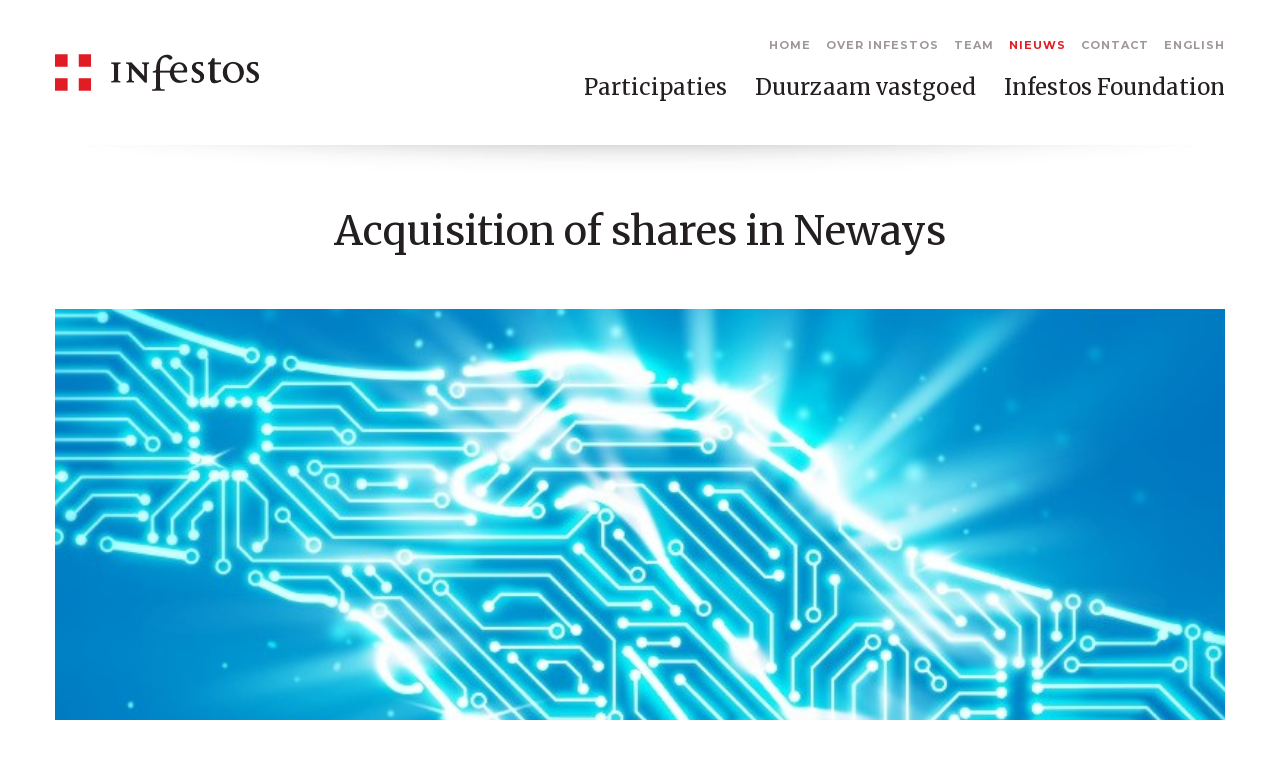

--- FILE ---
content_type: text/html; charset=UTF-8
request_url: https://infestos.com/acquisition-of-shares-in-neways-32/
body_size: 8124
content:
<!DOCTYPE html>
<html>
<head>
	<!-- Mobile tags -->
	<meta name="HandheldFriendly" content="true">
	<meta name="MobileOptimized" content="480">
	<meta name="viewport" content="initial-scale=1.0, maximum-scale=1.0, width=device-width, user-scalable=no">	

	<!-- Meta tags -->
	<meta name="description" content="Infestos is een onafhankelijke investeringsmaatschappij gericht op het duurzaam investeren van kapitaal in participaties, (monumentaal) vastgoed, projecten en minderheidsbelangen">
	<meta name="og:description" content="Infestos is een onafhankelijke investeringsmaatschappij gericht op het duurzaam investeren van kapitaal in participaties, (monumentaal) vastgoed, projecten en minderheidsbelangen.">
	<meta name="og:site_name" content="Acquisition of shares in Neways |  Infestos - Duurzaam Investeren">
	<meta name="og:title" content="Acquisition of shares in Neways |  Infestos - Duurzaam Investeren">
	<meta name="keywords" content="Investment">
	<meta name="author" content="How About Yes">
	<!-- TODO -->
	<meta property="og:image" content="" /> 

	<title>Acquisition of shares in Neways |  Infestos - Duurzaam Investeren</title>
	<link rel="image_src" href="https://infestos.com/wp-content/themes/infestos/img/favicon.png" />

	<!-- Javascript -->
	<script src="https://infestos.com/wp-content/themes/infestos/javascripts/jquery-3.6.1.min.js"></script>
	<script src="https://infestos.com/wp-content/themes/infestos/javascripts/main.js"></script>
	<script src="https://infestos.com/wp-content/themes/infestos/javascripts/swiper.min.js"></script>

	<!-- Fonts -->
	<link href="https://fonts.googleapis.com/css?family=Merriweather:300,400,400i|Montserrat:400,700" rel="stylesheet">

	<!-- Stlyesheet -->
	<link rel="stylesheet" href="https://infestos.com/wp-content/themes/infestos/style.css">

	<!-- Favicon -->
	<link rel="shortcut icon" href="https://infestos.com/wp-content/themes/infestos/favicon.png">
	<link rel="apple-touch-icon" href="https://infestos.com/wp-content/themes/infestos/favicon.png">

	<meta name='robots' content='max-image-preview:large' />
	<style>img:is([sizes="auto" i], [sizes^="auto," i]) { contain-intrinsic-size: 3000px 1500px }</style>
	<link rel="alternate" hreflang="nl" href="https://infestos.com/acquisition-of-shares-in-neways-32/" />
<link rel="alternate" hreflang="en" href="https://infestos.com/en/acquisition-of-shares-in-neways-32/" />
<link rel="alternate" hreflang="x-default" href="https://infestos.com/acquisition-of-shares-in-neways-32/" />
<link rel="alternate" type="application/rss+xml" title="Infestos &raquo; Acquisition of shares in Neways reacties feed" href="https://infestos.com/acquisition-of-shares-in-neways-32/feed/" />
		<!-- This site uses the Google Analytics by MonsterInsights plugin v9.10.0 - Using Analytics tracking - https://www.monsterinsights.com/ -->
		<!-- Opmerking: MonsterInsights is momenteel niet geconfigureerd op deze site. De site eigenaar moet authenticeren met Google Analytics in de MonsterInsights instellingen scherm. -->
					<!-- No tracking code set -->
				<!-- / Google Analytics by MonsterInsights -->
		<script type="text/javascript">
/* <![CDATA[ */
window._wpemojiSettings = {"baseUrl":"https:\/\/s.w.org\/images\/core\/emoji\/16.0.1\/72x72\/","ext":".png","svgUrl":"https:\/\/s.w.org\/images\/core\/emoji\/16.0.1\/svg\/","svgExt":".svg","source":{"concatemoji":"https:\/\/infestos.com\/wp-includes\/js\/wp-emoji-release.min.js?ver=6.8.3"}};
/*! This file is auto-generated */
!function(s,n){var o,i,e;function c(e){try{var t={supportTests:e,timestamp:(new Date).valueOf()};sessionStorage.setItem(o,JSON.stringify(t))}catch(e){}}function p(e,t,n){e.clearRect(0,0,e.canvas.width,e.canvas.height),e.fillText(t,0,0);var t=new Uint32Array(e.getImageData(0,0,e.canvas.width,e.canvas.height).data),a=(e.clearRect(0,0,e.canvas.width,e.canvas.height),e.fillText(n,0,0),new Uint32Array(e.getImageData(0,0,e.canvas.width,e.canvas.height).data));return t.every(function(e,t){return e===a[t]})}function u(e,t){e.clearRect(0,0,e.canvas.width,e.canvas.height),e.fillText(t,0,0);for(var n=e.getImageData(16,16,1,1),a=0;a<n.data.length;a++)if(0!==n.data[a])return!1;return!0}function f(e,t,n,a){switch(t){case"flag":return n(e,"\ud83c\udff3\ufe0f\u200d\u26a7\ufe0f","\ud83c\udff3\ufe0f\u200b\u26a7\ufe0f")?!1:!n(e,"\ud83c\udde8\ud83c\uddf6","\ud83c\udde8\u200b\ud83c\uddf6")&&!n(e,"\ud83c\udff4\udb40\udc67\udb40\udc62\udb40\udc65\udb40\udc6e\udb40\udc67\udb40\udc7f","\ud83c\udff4\u200b\udb40\udc67\u200b\udb40\udc62\u200b\udb40\udc65\u200b\udb40\udc6e\u200b\udb40\udc67\u200b\udb40\udc7f");case"emoji":return!a(e,"\ud83e\udedf")}return!1}function g(e,t,n,a){var r="undefined"!=typeof WorkerGlobalScope&&self instanceof WorkerGlobalScope?new OffscreenCanvas(300,150):s.createElement("canvas"),o=r.getContext("2d",{willReadFrequently:!0}),i=(o.textBaseline="top",o.font="600 32px Arial",{});return e.forEach(function(e){i[e]=t(o,e,n,a)}),i}function t(e){var t=s.createElement("script");t.src=e,t.defer=!0,s.head.appendChild(t)}"undefined"!=typeof Promise&&(o="wpEmojiSettingsSupports",i=["flag","emoji"],n.supports={everything:!0,everythingExceptFlag:!0},e=new Promise(function(e){s.addEventListener("DOMContentLoaded",e,{once:!0})}),new Promise(function(t){var n=function(){try{var e=JSON.parse(sessionStorage.getItem(o));if("object"==typeof e&&"number"==typeof e.timestamp&&(new Date).valueOf()<e.timestamp+604800&&"object"==typeof e.supportTests)return e.supportTests}catch(e){}return null}();if(!n){if("undefined"!=typeof Worker&&"undefined"!=typeof OffscreenCanvas&&"undefined"!=typeof URL&&URL.createObjectURL&&"undefined"!=typeof Blob)try{var e="postMessage("+g.toString()+"("+[JSON.stringify(i),f.toString(),p.toString(),u.toString()].join(",")+"));",a=new Blob([e],{type:"text/javascript"}),r=new Worker(URL.createObjectURL(a),{name:"wpTestEmojiSupports"});return void(r.onmessage=function(e){c(n=e.data),r.terminate(),t(n)})}catch(e){}c(n=g(i,f,p,u))}t(n)}).then(function(e){for(var t in e)n.supports[t]=e[t],n.supports.everything=n.supports.everything&&n.supports[t],"flag"!==t&&(n.supports.everythingExceptFlag=n.supports.everythingExceptFlag&&n.supports[t]);n.supports.everythingExceptFlag=n.supports.everythingExceptFlag&&!n.supports.flag,n.DOMReady=!1,n.readyCallback=function(){n.DOMReady=!0}}).then(function(){return e}).then(function(){var e;n.supports.everything||(n.readyCallback(),(e=n.source||{}).concatemoji?t(e.concatemoji):e.wpemoji&&e.twemoji&&(t(e.twemoji),t(e.wpemoji)))}))}((window,document),window._wpemojiSettings);
/* ]]> */
</script>
<style id='wp-emoji-styles-inline-css' type='text/css'>

	img.wp-smiley, img.emoji {
		display: inline !important;
		border: none !important;
		box-shadow: none !important;
		height: 1em !important;
		width: 1em !important;
		margin: 0 0.07em !important;
		vertical-align: -0.1em !important;
		background: none !important;
		padding: 0 !important;
	}
</style>
<link rel='stylesheet' id='wp-block-library-css' href='https://infestos.com/wp-includes/css/dist/block-library/style.min.css?ver=6.8.3' type='text/css' media='all' />
<style id='classic-theme-styles-inline-css' type='text/css'>
/*! This file is auto-generated */
.wp-block-button__link{color:#fff;background-color:#32373c;border-radius:9999px;box-shadow:none;text-decoration:none;padding:calc(.667em + 2px) calc(1.333em + 2px);font-size:1.125em}.wp-block-file__button{background:#32373c;color:#fff;text-decoration:none}
</style>
<style id='global-styles-inline-css' type='text/css'>
:root{--wp--preset--aspect-ratio--square: 1;--wp--preset--aspect-ratio--4-3: 4/3;--wp--preset--aspect-ratio--3-4: 3/4;--wp--preset--aspect-ratio--3-2: 3/2;--wp--preset--aspect-ratio--2-3: 2/3;--wp--preset--aspect-ratio--16-9: 16/9;--wp--preset--aspect-ratio--9-16: 9/16;--wp--preset--color--black: #000000;--wp--preset--color--cyan-bluish-gray: #abb8c3;--wp--preset--color--white: #ffffff;--wp--preset--color--pale-pink: #f78da7;--wp--preset--color--vivid-red: #cf2e2e;--wp--preset--color--luminous-vivid-orange: #ff6900;--wp--preset--color--luminous-vivid-amber: #fcb900;--wp--preset--color--light-green-cyan: #7bdcb5;--wp--preset--color--vivid-green-cyan: #00d084;--wp--preset--color--pale-cyan-blue: #8ed1fc;--wp--preset--color--vivid-cyan-blue: #0693e3;--wp--preset--color--vivid-purple: #9b51e0;--wp--preset--gradient--vivid-cyan-blue-to-vivid-purple: linear-gradient(135deg,rgba(6,147,227,1) 0%,rgb(155,81,224) 100%);--wp--preset--gradient--light-green-cyan-to-vivid-green-cyan: linear-gradient(135deg,rgb(122,220,180) 0%,rgb(0,208,130) 100%);--wp--preset--gradient--luminous-vivid-amber-to-luminous-vivid-orange: linear-gradient(135deg,rgba(252,185,0,1) 0%,rgba(255,105,0,1) 100%);--wp--preset--gradient--luminous-vivid-orange-to-vivid-red: linear-gradient(135deg,rgba(255,105,0,1) 0%,rgb(207,46,46) 100%);--wp--preset--gradient--very-light-gray-to-cyan-bluish-gray: linear-gradient(135deg,rgb(238,238,238) 0%,rgb(169,184,195) 100%);--wp--preset--gradient--cool-to-warm-spectrum: linear-gradient(135deg,rgb(74,234,220) 0%,rgb(151,120,209) 20%,rgb(207,42,186) 40%,rgb(238,44,130) 60%,rgb(251,105,98) 80%,rgb(254,248,76) 100%);--wp--preset--gradient--blush-light-purple: linear-gradient(135deg,rgb(255,206,236) 0%,rgb(152,150,240) 100%);--wp--preset--gradient--blush-bordeaux: linear-gradient(135deg,rgb(254,205,165) 0%,rgb(254,45,45) 50%,rgb(107,0,62) 100%);--wp--preset--gradient--luminous-dusk: linear-gradient(135deg,rgb(255,203,112) 0%,rgb(199,81,192) 50%,rgb(65,88,208) 100%);--wp--preset--gradient--pale-ocean: linear-gradient(135deg,rgb(255,245,203) 0%,rgb(182,227,212) 50%,rgb(51,167,181) 100%);--wp--preset--gradient--electric-grass: linear-gradient(135deg,rgb(202,248,128) 0%,rgb(113,206,126) 100%);--wp--preset--gradient--midnight: linear-gradient(135deg,rgb(2,3,129) 0%,rgb(40,116,252) 100%);--wp--preset--font-size--small: 13px;--wp--preset--font-size--medium: 20px;--wp--preset--font-size--large: 36px;--wp--preset--font-size--x-large: 42px;--wp--preset--spacing--20: 0.44rem;--wp--preset--spacing--30: 0.67rem;--wp--preset--spacing--40: 1rem;--wp--preset--spacing--50: 1.5rem;--wp--preset--spacing--60: 2.25rem;--wp--preset--spacing--70: 3.38rem;--wp--preset--spacing--80: 5.06rem;--wp--preset--shadow--natural: 6px 6px 9px rgba(0, 0, 0, 0.2);--wp--preset--shadow--deep: 12px 12px 50px rgba(0, 0, 0, 0.4);--wp--preset--shadow--sharp: 6px 6px 0px rgba(0, 0, 0, 0.2);--wp--preset--shadow--outlined: 6px 6px 0px -3px rgba(255, 255, 255, 1), 6px 6px rgba(0, 0, 0, 1);--wp--preset--shadow--crisp: 6px 6px 0px rgba(0, 0, 0, 1);}:where(.is-layout-flex){gap: 0.5em;}:where(.is-layout-grid){gap: 0.5em;}body .is-layout-flex{display: flex;}.is-layout-flex{flex-wrap: wrap;align-items: center;}.is-layout-flex > :is(*, div){margin: 0;}body .is-layout-grid{display: grid;}.is-layout-grid > :is(*, div){margin: 0;}:where(.wp-block-columns.is-layout-flex){gap: 2em;}:where(.wp-block-columns.is-layout-grid){gap: 2em;}:where(.wp-block-post-template.is-layout-flex){gap: 1.25em;}:where(.wp-block-post-template.is-layout-grid){gap: 1.25em;}.has-black-color{color: var(--wp--preset--color--black) !important;}.has-cyan-bluish-gray-color{color: var(--wp--preset--color--cyan-bluish-gray) !important;}.has-white-color{color: var(--wp--preset--color--white) !important;}.has-pale-pink-color{color: var(--wp--preset--color--pale-pink) !important;}.has-vivid-red-color{color: var(--wp--preset--color--vivid-red) !important;}.has-luminous-vivid-orange-color{color: var(--wp--preset--color--luminous-vivid-orange) !important;}.has-luminous-vivid-amber-color{color: var(--wp--preset--color--luminous-vivid-amber) !important;}.has-light-green-cyan-color{color: var(--wp--preset--color--light-green-cyan) !important;}.has-vivid-green-cyan-color{color: var(--wp--preset--color--vivid-green-cyan) !important;}.has-pale-cyan-blue-color{color: var(--wp--preset--color--pale-cyan-blue) !important;}.has-vivid-cyan-blue-color{color: var(--wp--preset--color--vivid-cyan-blue) !important;}.has-vivid-purple-color{color: var(--wp--preset--color--vivid-purple) !important;}.has-black-background-color{background-color: var(--wp--preset--color--black) !important;}.has-cyan-bluish-gray-background-color{background-color: var(--wp--preset--color--cyan-bluish-gray) !important;}.has-white-background-color{background-color: var(--wp--preset--color--white) !important;}.has-pale-pink-background-color{background-color: var(--wp--preset--color--pale-pink) !important;}.has-vivid-red-background-color{background-color: var(--wp--preset--color--vivid-red) !important;}.has-luminous-vivid-orange-background-color{background-color: var(--wp--preset--color--luminous-vivid-orange) !important;}.has-luminous-vivid-amber-background-color{background-color: var(--wp--preset--color--luminous-vivid-amber) !important;}.has-light-green-cyan-background-color{background-color: var(--wp--preset--color--light-green-cyan) !important;}.has-vivid-green-cyan-background-color{background-color: var(--wp--preset--color--vivid-green-cyan) !important;}.has-pale-cyan-blue-background-color{background-color: var(--wp--preset--color--pale-cyan-blue) !important;}.has-vivid-cyan-blue-background-color{background-color: var(--wp--preset--color--vivid-cyan-blue) !important;}.has-vivid-purple-background-color{background-color: var(--wp--preset--color--vivid-purple) !important;}.has-black-border-color{border-color: var(--wp--preset--color--black) !important;}.has-cyan-bluish-gray-border-color{border-color: var(--wp--preset--color--cyan-bluish-gray) !important;}.has-white-border-color{border-color: var(--wp--preset--color--white) !important;}.has-pale-pink-border-color{border-color: var(--wp--preset--color--pale-pink) !important;}.has-vivid-red-border-color{border-color: var(--wp--preset--color--vivid-red) !important;}.has-luminous-vivid-orange-border-color{border-color: var(--wp--preset--color--luminous-vivid-orange) !important;}.has-luminous-vivid-amber-border-color{border-color: var(--wp--preset--color--luminous-vivid-amber) !important;}.has-light-green-cyan-border-color{border-color: var(--wp--preset--color--light-green-cyan) !important;}.has-vivid-green-cyan-border-color{border-color: var(--wp--preset--color--vivid-green-cyan) !important;}.has-pale-cyan-blue-border-color{border-color: var(--wp--preset--color--pale-cyan-blue) !important;}.has-vivid-cyan-blue-border-color{border-color: var(--wp--preset--color--vivid-cyan-blue) !important;}.has-vivid-purple-border-color{border-color: var(--wp--preset--color--vivid-purple) !important;}.has-vivid-cyan-blue-to-vivid-purple-gradient-background{background: var(--wp--preset--gradient--vivid-cyan-blue-to-vivid-purple) !important;}.has-light-green-cyan-to-vivid-green-cyan-gradient-background{background: var(--wp--preset--gradient--light-green-cyan-to-vivid-green-cyan) !important;}.has-luminous-vivid-amber-to-luminous-vivid-orange-gradient-background{background: var(--wp--preset--gradient--luminous-vivid-amber-to-luminous-vivid-orange) !important;}.has-luminous-vivid-orange-to-vivid-red-gradient-background{background: var(--wp--preset--gradient--luminous-vivid-orange-to-vivid-red) !important;}.has-very-light-gray-to-cyan-bluish-gray-gradient-background{background: var(--wp--preset--gradient--very-light-gray-to-cyan-bluish-gray) !important;}.has-cool-to-warm-spectrum-gradient-background{background: var(--wp--preset--gradient--cool-to-warm-spectrum) !important;}.has-blush-light-purple-gradient-background{background: var(--wp--preset--gradient--blush-light-purple) !important;}.has-blush-bordeaux-gradient-background{background: var(--wp--preset--gradient--blush-bordeaux) !important;}.has-luminous-dusk-gradient-background{background: var(--wp--preset--gradient--luminous-dusk) !important;}.has-pale-ocean-gradient-background{background: var(--wp--preset--gradient--pale-ocean) !important;}.has-electric-grass-gradient-background{background: var(--wp--preset--gradient--electric-grass) !important;}.has-midnight-gradient-background{background: var(--wp--preset--gradient--midnight) !important;}.has-small-font-size{font-size: var(--wp--preset--font-size--small) !important;}.has-medium-font-size{font-size: var(--wp--preset--font-size--medium) !important;}.has-large-font-size{font-size: var(--wp--preset--font-size--large) !important;}.has-x-large-font-size{font-size: var(--wp--preset--font-size--x-large) !important;}
:where(.wp-block-post-template.is-layout-flex){gap: 1.25em;}:where(.wp-block-post-template.is-layout-grid){gap: 1.25em;}
:where(.wp-block-columns.is-layout-flex){gap: 2em;}:where(.wp-block-columns.is-layout-grid){gap: 2em;}
:root :where(.wp-block-pullquote){font-size: 1.5em;line-height: 1.6;}
</style>
<link rel='stylesheet' id='wpml-legacy-horizontal-list-0-css' href='https://infestos.com/wp-content/plugins/sitepress-multilingual-cms/templates/language-switchers/legacy-list-horizontal/style.min.css?ver=1' type='text/css' media='all' />
<link rel="https://api.w.org/" href="https://infestos.com/wp-json/" /><link rel="alternate" title="JSON" type="application/json" href="https://infestos.com/wp-json/wp/v2/posts/1360" /><link rel="EditURI" type="application/rsd+xml" title="RSD" href="https://infestos.com/xmlrpc.php?rsd" />
<meta name="generator" content="WordPress 6.8.3" />
<link rel="canonical" href="https://infestos.com/acquisition-of-shares-in-neways-32/" />
<link rel='shortlink' href='https://infestos.com/?p=1360' />
<link rel="alternate" title="oEmbed (JSON)" type="application/json+oembed" href="https://infestos.com/wp-json/oembed/1.0/embed?url=https%3A%2F%2Finfestos.com%2Facquisition-of-shares-in-neways-32%2F" />
<link rel="alternate" title="oEmbed (XML)" type="text/xml+oembed" href="https://infestos.com/wp-json/oembed/1.0/embed?url=https%3A%2F%2Finfestos.com%2Facquisition-of-shares-in-neways-32%2F&#038;format=xml" />
<meta name="generator" content="WPML ver:4.8.5 stt:38,1;" />
</head>

<body class="wp-singular post-template-default single single-post postid-1360 single-format-standard wp-theme-infestos">
	<header>
		<div class="container">
			<a href="https://infestos.com" id="logo"><img src="https://infestos.com/wp-content/themes/infestos/images/logo-infestos.png" alt=""></a>
			<!-- Custom switcher -->
			
			<!-- Secondary Navigation -->
			<div class="secondary navigation">
				<div class="menu-secondary-menu-container"><ul id="menu-secondary-menu" class="menu"><li id="menu-item-165" class="menu-item menu-item-type-custom menu-item-object-custom menu-item-home menu-item-165"><a href="https://infestos.com">Home</a></li>
<li id="menu-item-30" class="menu-item menu-item-type-post_type menu-item-object-page menu-item-30"><a href="https://infestos.com/over-infestos/">Over Infestos</a></li>
<li id="menu-item-29" class="menu-item menu-item-type-post_type menu-item-object-page menu-item-29"><a href="https://infestos.com/team/">Team</a></li>
<li id="menu-item-28" class="menu-item menu-item-type-post_type menu-item-object-page menu-item-28"><a href="https://infestos.com/nieuws/">Nieuws</a></li>
<li id="menu-item-27" class="menu-item menu-item-type-post_type menu-item-object-page menu-item-27"><a href="https://infestos.com/contact/">Contact</a></li>
<li id="menu-item-wpml-ls-3-en" class="menu-item wpml-ls-slot-3 wpml-ls-item wpml-ls-item-en wpml-ls-menu-item wpml-ls-first-item wpml-ls-last-item menu-item-wpml-ls-3-en"><a title="English" href="https://infestos.com/en/acquisition-of-shares-in-neways-32/"><span class="wpml-ls-native">English</span></a></li></ul></div>			</div>
			<!-- Primary Navigation -->
			<div class="primary navigation">
				<div class="menu-primary-menu-container"><ul id="menu-primary-menu" class="menu"><li id="menu-item-25" class="menu-item menu-item-type-post_type menu-item-object-page menu-item-25"><a href="https://infestos.com/participaties/">Participaties</a></li>
<li id="menu-item-24" class="menu-item menu-item-type-post_type menu-item-object-page menu-item-24"><a href="https://infestos.com/duurzaam-vastgoed/">Duurzaam vastgoed</a></li>
<li id="menu-item-23" class="menu-item menu-item-type-post_type menu-item-object-page menu-item-23"><a href="https://infestos.com/infestos-foundation/">Infestos Foundation</a></li>
</ul></div>			</div>
		</div>
	</header>
	<!-- Mobile Navigation -->
	<input type="checkbox" id="hamburger"/>
	<label class="menuicon" for="hamburger">
			<span></span>
	</label>
	<div class="mobile navigation">
		<div class="menu-mobile-menu-container"><ul id="menu-mobile-menu" class="menu"><li id="menu-item-164" class="menu-item menu-item-type-custom menu-item-object-custom menu-item-home menu-item-164"><a href="https://infestos.com">Home</a></li>
<li id="menu-item-39" class="menu-item menu-item-type-post_type menu-item-object-page menu-item-39"><a href="https://infestos.com/participaties/">Participaties</a></li>
<li id="menu-item-38" class="menu-item menu-item-type-post_type menu-item-object-page menu-item-38"><a href="https://infestos.com/duurzaam-vastgoed/">Duurzaam vastgoed</a></li>
<li id="menu-item-37" class="menu-item menu-item-type-post_type menu-item-object-page menu-item-37"><a href="https://infestos.com/infestos-foundation/">Infestos Foundation</a></li>
<li id="menu-item-36" class="menu-item menu-item-type-post_type menu-item-object-page menu-item-36"><a href="https://infestos.com/over-infestos/">Over Infestos</a></li>
<li id="menu-item-35" class="menu-item menu-item-type-post_type menu-item-object-page menu-item-35"><a href="https://infestos.com/team/">Team</a></li>
<li id="menu-item-34" class="menu-item menu-item-type-post_type menu-item-object-page menu-item-34"><a href="https://infestos.com/nieuws/">Nieuws</a></li>
<li id="menu-item-33" class="menu-item menu-item-type-post_type menu-item-object-page menu-item-33"><a href="https://infestos.com/contact/">Contact</a></li>
<li id="menu-item-wpml-ls-3-en" class="menu-item wpml-ls-slot-3 wpml-ls-item wpml-ls-item-en wpml-ls-menu-item wpml-ls-first-item wpml-ls-last-item menu-item-wpml-ls-3-en"><a title="English" href="https://infestos.com/en/acquisition-of-shares-in-neways-32/"><span class="wpml-ls-native">English</span></a></li></ul></div>	</div>	
	<div class="header-spacer"></div>

<script>
$( document ).ready(function() {
	console.log("test");
	$( 'header li a:contains("Nieuws"), header li a:contains("News")' ).parent().addClass("current-menu-item");
});
</script>


<div class="container page-intro page-intro-above-image">
	<h1>Acquisition of shares in Neways</h1>
</div>

<div class="container page-image" style="background: url('https://infestos.com/wp-content/uploads/2021/06/Neways.jpg') no-repeat center center; background-size:cover;">    
</div>

<div class="container page-news-single-content">
	<p class="date label grijs">23 augustus 2021</p>
	<p><em>This is a press release by Infestos Sustainability B.V. (<strong>Infestos</strong>), an indirect subsidiary of Bazel Capital B.V., pursuant to the provisions of Section 5, paragraphs 4 and 5 of the Netherlands Decree in Public Takeover Bids (Besluit openbare biedingen Wft) (the <strong>Decree</strong>) in connection with the announced, recommended public offer by Infestos for all the issued and outstanding ordinary shares in the capital of Neways Electronics International N.V. (the <strong>Offer</strong>). This announcement does not constitute an offer, or any solicitation of any offer, to buy or subscribe for any securities in Neways Electronics International N.V. (<strong>Neways</strong>). Any offer will be made only by means of an offer memorandum (the <strong>Offer Memorandum</strong>) approved by the Dutch Authority for the Financial Markets (Autoriteit Financiële Markten, the <strong>AFM</strong>). This announcement is not for release, publication or distribution, in whole or in part, in or into, directly or indirectly, any jurisdiction in which such release, publication or distribution would be unlawful.</em></p>
<p><strong>Acquisition of shares in Neways</strong></p>
<p><strong><em>Enschede, the Netherlands, 23 August 2021,</em></strong> <strong><em>Infestos </em></strong><em>&#8211; </em>Reference is made to the joint press release by Neways and Infestos dated 24 June 2021 in respect of the Offer to be made by Infestos at an offer price of EUR 14.55 in cash per share (<em>cum dividend</em>) (the <strong>Offer Price</strong>).</p>
<p>Today, Infestos Sustainable Solutions B.V. (the <strong>Offeror</strong>), a direct subsidiary of Infestos incorporated in connection with the Offer, conducted transactions in ordinary shares in the capital of Neways (<strong>Shares</strong>) and/or securities that are convertible into, exchangeable for or exercisable for Shares, the details of which are stated below.</p>
<table>
<tbody>
<tr>
<td width="125">Date</td>
<td width="125">Transaction type</td>
<td width="125">Total number shares</td>
<td width="125">Type of shares</td>
<td width="125">Volume weighted average price</td>
</tr>
<tr>
<td width="125">23 August 2021</td>
<td width="125">Purchase</td>
<td width="125">9,402</td>
<td width="125">ordinary shares</td>
<td width="125">EUR 14.55</td>
</tr>
</tbody>
</table>
<p>The highest price per Share paid by the Offeror in a transaction conducted today was EUR 14.55 per Share.</p>
<p>Today the Offeror acquired a total of 9,402 Shares, representing 0.08% of the issued and outstanding Shares. Bazel Capital B.V. and its subsidiaries, including the Offeror, together hold 968,037 Shares on the date hereof, representing approximately 7.92% of the issued and outstanding Shares.</p>
<p><strong>Other</strong></p>
<p>To the extent permissible under applicable law or regulation, the Offeror and its affiliates may from time to time after the date hereof, and other than pursuant to the intended offer, directly or indirectly purchase, or arrange to purchase, shares in the capital of Neways, that are the subject of the Offer. To the extent information about such purchases or arrangements to purchase is made public in the Netherlands, such information will be disclosed by means of a press release to inform shareholders of such information, which will be made available on www.infestos.nl. In addition, financial advisors to Infestos may also engage in ordinary course trading activities in securities of Neways, which may include purchases or arrangements to purchase such securities.</p>
<p><strong>For more information: </strong></p>
<table width="282">
<tbody>
<tr>
<td width="282"><strong>Infestos</strong></p>
<p>&nbsp;</p>
<p><strong><em>Hill+Knowlton Strategies</em></strong></p>
<p><strong><em>Ariën Stuijt</em></strong></p>
<p>T: +31 20 404 4707</p>
<p>E: Arien.Stuijt@hkstrategies.com</td>
</tr>
</tbody>
</table>
<p><strong>About Infestos</strong></p>
<p>Infestos is a sustainable investment firm focused on entrepreneurial and hands-on investment of family capital. Infestos was established in 1999 and consists of a team of experienced professionals with multidisciplinary skills. Infestos has extensive experience on the capital markets through its investments in Alfen, NX Filtration and ESG Core Investments. In addition to its investment portfolio, Infestos supports talent development in sports through TalentNED, sustainable renovation of monumental real estate and projects in the fields of education and healthcare through the Infestos Foundation.</p>
<p><strong>Disclaimer </strong></p>
<p><em>The information in this press release is not intended to be complete. This announcement is for information purposes only and does not constitute an offer, or any solicitation of any offer, to buy or subscribe for any securities. </em></p>
<p><em>The distribution of this press release may, in some countries, be restricted by law or regulation. Accordingly, persons who come into possession of this document should inform themselves of and observe these restrictions. To the fullest extent permitted by applicable law, Infestos and Neways disclaim any responsibility or liability for the violation of any such restrictions by any person. Any failure to comply with these restrictions may constitute a violation of the securities laws of that jurisdiction. Neither Infestos, nor Neways, nor any of their advisers assumes any responsibility for any violation by any of these restrictions. Any Neways shareholder who is in any doubt as to his or her position should consult an appropriate professional adviser without delay. </em></p>
</div>

<div class="container page-bottom-next">
					<a href="https://infestos.com/acquisition-of-shares-in-neways-31/">
				<img width="600" height="396" src="https://infestos.com/wp-content/uploads/2021/06/Neways-600x396.jpg" class="attachment-square-600 size-square-600 wp-post-image" alt="" decoding="async" loading="lazy" />	
			</a>
		
		<p class="small">Bekijk volgend nieuwsbericht</p>
		<a href="https://infestos.com/acquisition-of-shares-in-neways-31/"><h3>Acquisition of shares in Neways<i class="ion-android-arrow-forward"></i></h3></a>
		<a class="small" href="https://infestos.com/nieuws/">Terug naar het overzicht</a>	
</div>

<footer>
		<div class="container">
		<div class="row">
			<div class="col-lg-6 col-sm-6">
				<a href="https://infestos.com" id="logo-footer"><img src="https://infestos.com/wp-content/themes/infestos/images/logo-infestos-footer.png" alt=""></a>
				<p>Duurzaam Investeren</p>
			</div>
			<div class="col-xs-6 col-lg-3 col-sm-3 adres">
				Landgoed het Stokhorst<br />
Oldenzaalsestraat 500<br />
7524 AE Enschede			</div>
			<div class="col-xs-6 col-lg-3 col-sm-3 contact">
				<span class="label gray">T</span> +31 (0)53 30 300 80<br>
				<span class="label gray">F</span> +31 (0)53 30 300 89<br>
				<span class="label gray">E</span> <a target="_Blank" href="mailto:inf&#111;&#64;&#105;&#110;&#102;&#101;&#115;&#116;o&#115;&#46;&#99;om?subject=Email%20via%20Infestos.com">i&#110;&#102;o&#64;&#105;n&#102;&#101;&#115;&#116;&#111;s.&#99;&#111;m</a>
			</div>
		</div>			
	</div>
	<div class="footer-dark">
				<div class="container">
			<div class="row text-center">
				<div class="col-lg-6 col-lg-offset-3 col-md-8 col-md-offset-2">
					<a href="https://infestos.com/privacy-cookie-statement/">Privacy & Cookie statement</a> | <a href="https://infestos.com/disclaimer/">Disclaimer</a>
				</div>
			</div>
		</div>
	</div>
</footer>
<script type="speculationrules">
{"prefetch":[{"source":"document","where":{"and":[{"href_matches":"\/*"},{"not":{"href_matches":["\/wp-*.php","\/wp-admin\/*","\/wp-content\/uploads\/*","\/wp-content\/*","\/wp-content\/plugins\/*","\/wp-content\/themes\/infestos\/*","\/*\\?(.+)"]}},{"not":{"selector_matches":"a[rel~=\"nofollow\"]"}},{"not":{"selector_matches":".no-prefetch, .no-prefetch a"}}]},"eagerness":"conservative"}]}
</script>
</body>
</html>

--- FILE ---
content_type: text/css
request_url: https://infestos.com/wp-content/themes/infestos/stylesheets/screen.css
body_size: 34520
content:
@charset "UTF-8";
/*
Theme Name: Infestos
Theme URI: http://www.infestos.com/
Author: Laik & How About Yes
Author URI: http://www.howaboutyes.com/
Description: Een luxe en uniek Wordpress theme voor Infestos
Version: 0.1
Text Domain: infestos

*/
@import url("ionicons/ionicons.css");
@import url("swiper.min.css");
/*!
 * Bootstrap v3.3.7 (http://getbootstrap.com)
 * Copyright 2011-2016 Twitter, Inc.
 * Licensed under MIT (https://github.com/twbs/bootstrap/blob/master/LICENSE)
 */
/*! normalize.css v3.0.3 | MIT License | github.com/necolas/normalize.css */
/* line 9, ../sass/bootstrap/_normalize.scss */
html {
  font-family: sans-serif;
  -ms-text-size-adjust: 100%;
  -webkit-text-size-adjust: 100%;
}

/* line 19, ../sass/bootstrap/_normalize.scss */
body {
  margin: 0;
}

/* line 33, ../sass/bootstrap/_normalize.scss */
article,
aside,
details,
figcaption,
figure,
footer,
header,
hgroup,
main,
menu,
nav,
section,
summary {
  display: block;
}

/* line 54, ../sass/bootstrap/_normalize.scss */
audio,
canvas,
progress,
video {
  display: inline-block;
  vertical-align: baseline;
}

/* line 67, ../sass/bootstrap/_normalize.scss */
audio:not([controls]) {
  display: none;
  height: 0;
}

/* line 77, ../sass/bootstrap/_normalize.scss */
[hidden],
template {
  display: none;
}

/* line 89, ../sass/bootstrap/_normalize.scss */
a {
  background-color: transparent;
}

/* line 98, ../sass/bootstrap/_normalize.scss */
a:active,
a:hover {
  outline: 0;
}

/* line 110, ../sass/bootstrap/_normalize.scss */
abbr[title] {
  border-bottom: 1px dotted;
}

/* line 118, ../sass/bootstrap/_normalize.scss */
b,
strong {
  font-weight: bold;
}

/* line 127, ../sass/bootstrap/_normalize.scss */
dfn {
  font-style: italic;
}

/* line 136, ../sass/bootstrap/_normalize.scss */
h1 {
  font-size: 2em;
  margin: 0.67em 0;
}

/* line 145, ../sass/bootstrap/_normalize.scss */
mark {
  background: #ff0;
  color: #000;
}

/* line 154, ../sass/bootstrap/_normalize.scss */
small {
  font-size: 80%;
}

/* line 162, ../sass/bootstrap/_normalize.scss */
sub,
sup {
  font-size: 75%;
  line-height: 0;
  position: relative;
  vertical-align: baseline;
}

/* line 170, ../sass/bootstrap/_normalize.scss */
sup {
  top: -0.5em;
}

/* line 174, ../sass/bootstrap/_normalize.scss */
sub {
  bottom: -0.25em;
}

/* line 185, ../sass/bootstrap/_normalize.scss */
img {
  border: 0;
}

/* line 193, ../sass/bootstrap/_normalize.scss */
svg:not(:root) {
  overflow: hidden;
}

/* line 204, ../sass/bootstrap/_normalize.scss */
figure {
  margin: 1em 40px;
}

/* line 212, ../sass/bootstrap/_normalize.scss */
hr {
  box-sizing: content-box;
  height: 0;
}

/* line 221, ../sass/bootstrap/_normalize.scss */
pre {
  overflow: auto;
}

/* line 229, ../sass/bootstrap/_normalize.scss */
code,
kbd,
pre,
samp {
  font-family: monospace, monospace;
  font-size: 1em;
}

/* line 252, ../sass/bootstrap/_normalize.scss */
button,
input,
optgroup,
select,
textarea {
  color: inherit;
  font: inherit;
  margin: 0;
}

/* line 266, ../sass/bootstrap/_normalize.scss */
button {
  overflow: visible;
}

/* line 277, ../sass/bootstrap/_normalize.scss */
button,
select {
  text-transform: none;
}

/* line 290, ../sass/bootstrap/_normalize.scss */
button,
html input[type="button"],
input[type="reset"],
input[type="submit"] {
  -webkit-appearance: button;
  cursor: pointer;
}

/* line 302, ../sass/bootstrap/_normalize.scss */
button[disabled],
html input[disabled] {
  cursor: default;
}

/* line 311, ../sass/bootstrap/_normalize.scss */
button::-moz-focus-inner,
input::-moz-focus-inner {
  border: 0;
  padding: 0;
}

/* line 322, ../sass/bootstrap/_normalize.scss */
input {
  line-height: normal;
}

/* line 334, ../sass/bootstrap/_normalize.scss */
input[type="checkbox"],
input[type="radio"] {
  box-sizing: border-box;
  padding: 0;
}

/* line 346, ../sass/bootstrap/_normalize.scss */
input[type="number"]::-webkit-inner-spin-button,
input[type="number"]::-webkit-outer-spin-button {
  height: auto;
}

/* line 356, ../sass/bootstrap/_normalize.scss */
input[type="search"] {
  -webkit-appearance: textfield;
  box-sizing: content-box;
}

/* line 367, ../sass/bootstrap/_normalize.scss */
input[type="search"]::-webkit-search-cancel-button,
input[type="search"]::-webkit-search-decoration {
  -webkit-appearance: none;
}

/* line 376, ../sass/bootstrap/_normalize.scss */
fieldset {
  border: 1px solid #c0c0c0;
  margin: 0 2px;
  padding: 0.35em 0.625em 0.75em;
}

/* line 387, ../sass/bootstrap/_normalize.scss */
legend {
  border: 0;
  padding: 0;
}

/* line 396, ../sass/bootstrap/_normalize.scss */
textarea {
  overflow: auto;
}

/* line 405, ../sass/bootstrap/_normalize.scss */
optgroup {
  font-weight: bold;
}

/* line 416, ../sass/bootstrap/_normalize.scss */
table {
  border-collapse: collapse;
  border-spacing: 0;
}

/* line 421, ../sass/bootstrap/_normalize.scss */
td,
th {
  padding: 0;
}

/*! Source: https://github.com/h5bp/html5-boilerplate/blob/master/src/css/main.css */
@media print {
  /* line 9, ../sass/bootstrap/_print.scss */
  *,
  *:before,
  *:after {
    background: transparent !important;
    color: #000 !important;
    box-shadow: none !important;
    text-shadow: none !important;
  }

  /* line 18, ../sass/bootstrap/_print.scss */
  a,
  a:visited {
    text-decoration: underline;
  }

  /* line 23, ../sass/bootstrap/_print.scss */
  a[href]:after {
    content: " (" attr(href) ")";
  }

  /* line 27, ../sass/bootstrap/_print.scss */
  abbr[title]:after {
    content: " (" attr(title) ")";
  }

  /* line 33, ../sass/bootstrap/_print.scss */
  a[href^="#"]:after,
  a[href^="javascript:"]:after {
    content: "";
  }

  /* line 38, ../sass/bootstrap/_print.scss */
  pre,
  blockquote {
    border: 1px solid #999;
    page-break-inside: avoid;
  }

  /* line 44, ../sass/bootstrap/_print.scss */
  thead {
    display: table-header-group;
  }

  /* line 48, ../sass/bootstrap/_print.scss */
  tr,
  img {
    page-break-inside: avoid;
  }

  /* line 53, ../sass/bootstrap/_print.scss */
  img {
    max-width: 100% !important;
  }

  /* line 57, ../sass/bootstrap/_print.scss */
  p,
  h2,
  h3 {
    orphans: 3;
    widows: 3;
  }

  /* line 64, ../sass/bootstrap/_print.scss */
  h2,
  h3 {
    page-break-after: avoid;
  }

  /* line 72, ../sass/bootstrap/_print.scss */
  .navbar {
    display: none;
  }

  /* line 77, ../sass/bootstrap/_print.scss */
  .btn > .caret,
  .dropup > .btn > .caret {
    border-top-color: #000 !important;
  }

  /* line 81, ../sass/bootstrap/_print.scss */
  .label {
    border: 1px solid #000;
  }

  /* line 85, ../sass/bootstrap/_print.scss */
  .table {
    border-collapse: collapse !important;
  }
  /* line 88, ../sass/bootstrap/_print.scss */
  .table td,
  .table th {
    background-color: #fff !important;
  }

  /* line 94, ../sass/bootstrap/_print.scss */
  .table-bordered th,
  .table-bordered td {
    border: 1px solid #ddd !important;
  }
}
@font-face {
  font-family: 'Glyphicons Halflings';
  src: url("../fonts/bootstrap/glyphicons-halflings-regular.eot");
  src: url("../fonts/bootstrap/glyphicons-halflings-regular.eot?#iefix") format("embedded-opentype"), url("../fonts/bootstrap/glyphicons-halflings-regular.woff2") format("woff2"), url("../fonts/bootstrap/glyphicons-halflings-regular.woff") format("woff"), url("../fonts/bootstrap/glyphicons-halflings-regular.ttf") format("truetype"), url("../fonts/bootstrap/glyphicons-halflings-regular.svg#glyphicons_halflingsregular") format("svg");
}
/* line 24, ../sass/bootstrap/_glyphicons.scss */
.glyphicon {
  position: relative;
  top: 1px;
  display: inline-block;
  font-family: 'Glyphicons Halflings';
  font-style: normal;
  font-weight: normal;
  line-height: 1;
  -webkit-font-smoothing: antialiased;
  -moz-osx-font-smoothing: grayscale;
}

/* line 37, ../sass/bootstrap/_glyphicons.scss */
.glyphicon-asterisk:before {
  content: "\002a";
}

/* line 38, ../sass/bootstrap/_glyphicons.scss */
.glyphicon-plus:before {
  content: "\002b";
}

/* line 40, ../sass/bootstrap/_glyphicons.scss */
.glyphicon-euro:before,
.glyphicon-eur:before {
  content: "\20ac";
}

/* line 41, ../sass/bootstrap/_glyphicons.scss */
.glyphicon-minus:before {
  content: "\2212";
}

/* line 42, ../sass/bootstrap/_glyphicons.scss */
.glyphicon-cloud:before {
  content: "\2601";
}

/* line 43, ../sass/bootstrap/_glyphicons.scss */
.glyphicon-envelope:before {
  content: "\2709";
}

/* line 44, ../sass/bootstrap/_glyphicons.scss */
.glyphicon-pencil:before {
  content: "\270f";
}

/* line 45, ../sass/bootstrap/_glyphicons.scss */
.glyphicon-glass:before {
  content: "\e001";
}

/* line 46, ../sass/bootstrap/_glyphicons.scss */
.glyphicon-music:before {
  content: "\e002";
}

/* line 47, ../sass/bootstrap/_glyphicons.scss */
.glyphicon-search:before {
  content: "\e003";
}

/* line 48, ../sass/bootstrap/_glyphicons.scss */
.glyphicon-heart:before {
  content: "\e005";
}

/* line 49, ../sass/bootstrap/_glyphicons.scss */
.glyphicon-star:before {
  content: "\e006";
}

/* line 50, ../sass/bootstrap/_glyphicons.scss */
.glyphicon-star-empty:before {
  content: "\e007";
}

/* line 51, ../sass/bootstrap/_glyphicons.scss */
.glyphicon-user:before {
  content: "\e008";
}

/* line 52, ../sass/bootstrap/_glyphicons.scss */
.glyphicon-film:before {
  content: "\e009";
}

/* line 53, ../sass/bootstrap/_glyphicons.scss */
.glyphicon-th-large:before {
  content: "\e010";
}

/* line 54, ../sass/bootstrap/_glyphicons.scss */
.glyphicon-th:before {
  content: "\e011";
}

/* line 55, ../sass/bootstrap/_glyphicons.scss */
.glyphicon-th-list:before {
  content: "\e012";
}

/* line 56, ../sass/bootstrap/_glyphicons.scss */
.glyphicon-ok:before {
  content: "\e013";
}

/* line 57, ../sass/bootstrap/_glyphicons.scss */
.glyphicon-remove:before {
  content: "\e014";
}

/* line 58, ../sass/bootstrap/_glyphicons.scss */
.glyphicon-zoom-in:before {
  content: "\e015";
}

/* line 59, ../sass/bootstrap/_glyphicons.scss */
.glyphicon-zoom-out:before {
  content: "\e016";
}

/* line 60, ../sass/bootstrap/_glyphicons.scss */
.glyphicon-off:before {
  content: "\e017";
}

/* line 61, ../sass/bootstrap/_glyphicons.scss */
.glyphicon-signal:before {
  content: "\e018";
}

/* line 62, ../sass/bootstrap/_glyphicons.scss */
.glyphicon-cog:before {
  content: "\e019";
}

/* line 63, ../sass/bootstrap/_glyphicons.scss */
.glyphicon-trash:before {
  content: "\e020";
}

/* line 64, ../sass/bootstrap/_glyphicons.scss */
.glyphicon-home:before {
  content: "\e021";
}

/* line 65, ../sass/bootstrap/_glyphicons.scss */
.glyphicon-file:before {
  content: "\e022";
}

/* line 66, ../sass/bootstrap/_glyphicons.scss */
.glyphicon-time:before {
  content: "\e023";
}

/* line 67, ../sass/bootstrap/_glyphicons.scss */
.glyphicon-road:before {
  content: "\e024";
}

/* line 68, ../sass/bootstrap/_glyphicons.scss */
.glyphicon-download-alt:before {
  content: "\e025";
}

/* line 69, ../sass/bootstrap/_glyphicons.scss */
.glyphicon-download:before {
  content: "\e026";
}

/* line 70, ../sass/bootstrap/_glyphicons.scss */
.glyphicon-upload:before {
  content: "\e027";
}

/* line 71, ../sass/bootstrap/_glyphicons.scss */
.glyphicon-inbox:before {
  content: "\e028";
}

/* line 72, ../sass/bootstrap/_glyphicons.scss */
.glyphicon-play-circle:before {
  content: "\e029";
}

/* line 73, ../sass/bootstrap/_glyphicons.scss */
.glyphicon-repeat:before {
  content: "\e030";
}

/* line 74, ../sass/bootstrap/_glyphicons.scss */
.glyphicon-refresh:before {
  content: "\e031";
}

/* line 75, ../sass/bootstrap/_glyphicons.scss */
.glyphicon-list-alt:before {
  content: "\e032";
}

/* line 76, ../sass/bootstrap/_glyphicons.scss */
.glyphicon-lock:before {
  content: "\e033";
}

/* line 77, ../sass/bootstrap/_glyphicons.scss */
.glyphicon-flag:before {
  content: "\e034";
}

/* line 78, ../sass/bootstrap/_glyphicons.scss */
.glyphicon-headphones:before {
  content: "\e035";
}

/* line 79, ../sass/bootstrap/_glyphicons.scss */
.glyphicon-volume-off:before {
  content: "\e036";
}

/* line 80, ../sass/bootstrap/_glyphicons.scss */
.glyphicon-volume-down:before {
  content: "\e037";
}

/* line 81, ../sass/bootstrap/_glyphicons.scss */
.glyphicon-volume-up:before {
  content: "\e038";
}

/* line 82, ../sass/bootstrap/_glyphicons.scss */
.glyphicon-qrcode:before {
  content: "\e039";
}

/* line 83, ../sass/bootstrap/_glyphicons.scss */
.glyphicon-barcode:before {
  content: "\e040";
}

/* line 84, ../sass/bootstrap/_glyphicons.scss */
.glyphicon-tag:before {
  content: "\e041";
}

/* line 85, ../sass/bootstrap/_glyphicons.scss */
.glyphicon-tags:before {
  content: "\e042";
}

/* line 86, ../sass/bootstrap/_glyphicons.scss */
.glyphicon-book:before {
  content: "\e043";
}

/* line 87, ../sass/bootstrap/_glyphicons.scss */
.glyphicon-bookmark:before {
  content: "\e044";
}

/* line 88, ../sass/bootstrap/_glyphicons.scss */
.glyphicon-print:before {
  content: "\e045";
}

/* line 89, ../sass/bootstrap/_glyphicons.scss */
.glyphicon-camera:before {
  content: "\e046";
}

/* line 90, ../sass/bootstrap/_glyphicons.scss */
.glyphicon-font:before {
  content: "\e047";
}

/* line 91, ../sass/bootstrap/_glyphicons.scss */
.glyphicon-bold:before {
  content: "\e048";
}

/* line 92, ../sass/bootstrap/_glyphicons.scss */
.glyphicon-italic:before {
  content: "\e049";
}

/* line 93, ../sass/bootstrap/_glyphicons.scss */
.glyphicon-text-height:before {
  content: "\e050";
}

/* line 94, ../sass/bootstrap/_glyphicons.scss */
.glyphicon-text-width:before {
  content: "\e051";
}

/* line 95, ../sass/bootstrap/_glyphicons.scss */
.glyphicon-align-left:before {
  content: "\e052";
}

/* line 96, ../sass/bootstrap/_glyphicons.scss */
.glyphicon-align-center:before {
  content: "\e053";
}

/* line 97, ../sass/bootstrap/_glyphicons.scss */
.glyphicon-align-right:before {
  content: "\e054";
}

/* line 98, ../sass/bootstrap/_glyphicons.scss */
.glyphicon-align-justify:before {
  content: "\e055";
}

/* line 99, ../sass/bootstrap/_glyphicons.scss */
.glyphicon-list:before {
  content: "\e056";
}

/* line 100, ../sass/bootstrap/_glyphicons.scss */
.glyphicon-indent-left:before {
  content: "\e057";
}

/* line 101, ../sass/bootstrap/_glyphicons.scss */
.glyphicon-indent-right:before {
  content: "\e058";
}

/* line 102, ../sass/bootstrap/_glyphicons.scss */
.glyphicon-facetime-video:before {
  content: "\e059";
}

/* line 103, ../sass/bootstrap/_glyphicons.scss */
.glyphicon-picture:before {
  content: "\e060";
}

/* line 104, ../sass/bootstrap/_glyphicons.scss */
.glyphicon-map-marker:before {
  content: "\e062";
}

/* line 105, ../sass/bootstrap/_glyphicons.scss */
.glyphicon-adjust:before {
  content: "\e063";
}

/* line 106, ../sass/bootstrap/_glyphicons.scss */
.glyphicon-tint:before {
  content: "\e064";
}

/* line 107, ../sass/bootstrap/_glyphicons.scss */
.glyphicon-edit:before {
  content: "\e065";
}

/* line 108, ../sass/bootstrap/_glyphicons.scss */
.glyphicon-share:before {
  content: "\e066";
}

/* line 109, ../sass/bootstrap/_glyphicons.scss */
.glyphicon-check:before {
  content: "\e067";
}

/* line 110, ../sass/bootstrap/_glyphicons.scss */
.glyphicon-move:before {
  content: "\e068";
}

/* line 111, ../sass/bootstrap/_glyphicons.scss */
.glyphicon-step-backward:before {
  content: "\e069";
}

/* line 112, ../sass/bootstrap/_glyphicons.scss */
.glyphicon-fast-backward:before {
  content: "\e070";
}

/* line 113, ../sass/bootstrap/_glyphicons.scss */
.glyphicon-backward:before {
  content: "\e071";
}

/* line 114, ../sass/bootstrap/_glyphicons.scss */
.glyphicon-play:before {
  content: "\e072";
}

/* line 115, ../sass/bootstrap/_glyphicons.scss */
.glyphicon-pause:before {
  content: "\e073";
}

/* line 116, ../sass/bootstrap/_glyphicons.scss */
.glyphicon-stop:before {
  content: "\e074";
}

/* line 117, ../sass/bootstrap/_glyphicons.scss */
.glyphicon-forward:before {
  content: "\e075";
}

/* line 118, ../sass/bootstrap/_glyphicons.scss */
.glyphicon-fast-forward:before {
  content: "\e076";
}

/* line 119, ../sass/bootstrap/_glyphicons.scss */
.glyphicon-step-forward:before {
  content: "\e077";
}

/* line 120, ../sass/bootstrap/_glyphicons.scss */
.glyphicon-eject:before {
  content: "\e078";
}

/* line 121, ../sass/bootstrap/_glyphicons.scss */
.glyphicon-chevron-left:before {
  content: "\e079";
}

/* line 122, ../sass/bootstrap/_glyphicons.scss */
.glyphicon-chevron-right:before {
  content: "\e080";
}

/* line 123, ../sass/bootstrap/_glyphicons.scss */
.glyphicon-plus-sign:before {
  content: "\e081";
}

/* line 124, ../sass/bootstrap/_glyphicons.scss */
.glyphicon-minus-sign:before {
  content: "\e082";
}

/* line 125, ../sass/bootstrap/_glyphicons.scss */
.glyphicon-remove-sign:before {
  content: "\e083";
}

/* line 126, ../sass/bootstrap/_glyphicons.scss */
.glyphicon-ok-sign:before {
  content: "\e084";
}

/* line 127, ../sass/bootstrap/_glyphicons.scss */
.glyphicon-question-sign:before {
  content: "\e085";
}

/* line 128, ../sass/bootstrap/_glyphicons.scss */
.glyphicon-info-sign:before {
  content: "\e086";
}

/* line 129, ../sass/bootstrap/_glyphicons.scss */
.glyphicon-screenshot:before {
  content: "\e087";
}

/* line 130, ../sass/bootstrap/_glyphicons.scss */
.glyphicon-remove-circle:before {
  content: "\e088";
}

/* line 131, ../sass/bootstrap/_glyphicons.scss */
.glyphicon-ok-circle:before {
  content: "\e089";
}

/* line 132, ../sass/bootstrap/_glyphicons.scss */
.glyphicon-ban-circle:before {
  content: "\e090";
}

/* line 133, ../sass/bootstrap/_glyphicons.scss */
.glyphicon-arrow-left:before {
  content: "\e091";
}

/* line 134, ../sass/bootstrap/_glyphicons.scss */
.glyphicon-arrow-right:before {
  content: "\e092";
}

/* line 135, ../sass/bootstrap/_glyphicons.scss */
.glyphicon-arrow-up:before {
  content: "\e093";
}

/* line 136, ../sass/bootstrap/_glyphicons.scss */
.glyphicon-arrow-down:before {
  content: "\e094";
}

/* line 137, ../sass/bootstrap/_glyphicons.scss */
.glyphicon-share-alt:before {
  content: "\e095";
}

/* line 138, ../sass/bootstrap/_glyphicons.scss */
.glyphicon-resize-full:before {
  content: "\e096";
}

/* line 139, ../sass/bootstrap/_glyphicons.scss */
.glyphicon-resize-small:before {
  content: "\e097";
}

/* line 140, ../sass/bootstrap/_glyphicons.scss */
.glyphicon-exclamation-sign:before {
  content: "\e101";
}

/* line 141, ../sass/bootstrap/_glyphicons.scss */
.glyphicon-gift:before {
  content: "\e102";
}

/* line 142, ../sass/bootstrap/_glyphicons.scss */
.glyphicon-leaf:before {
  content: "\e103";
}

/* line 143, ../sass/bootstrap/_glyphicons.scss */
.glyphicon-fire:before {
  content: "\e104";
}

/* line 144, ../sass/bootstrap/_glyphicons.scss */
.glyphicon-eye-open:before {
  content: "\e105";
}

/* line 145, ../sass/bootstrap/_glyphicons.scss */
.glyphicon-eye-close:before {
  content: "\e106";
}

/* line 146, ../sass/bootstrap/_glyphicons.scss */
.glyphicon-warning-sign:before {
  content: "\e107";
}

/* line 147, ../sass/bootstrap/_glyphicons.scss */
.glyphicon-plane:before {
  content: "\e108";
}

/* line 148, ../sass/bootstrap/_glyphicons.scss */
.glyphicon-calendar:before {
  content: "\e109";
}

/* line 149, ../sass/bootstrap/_glyphicons.scss */
.glyphicon-random:before {
  content: "\e110";
}

/* line 150, ../sass/bootstrap/_glyphicons.scss */
.glyphicon-comment:before {
  content: "\e111";
}

/* line 151, ../sass/bootstrap/_glyphicons.scss */
.glyphicon-magnet:before {
  content: "\e112";
}

/* line 152, ../sass/bootstrap/_glyphicons.scss */
.glyphicon-chevron-up:before {
  content: "\e113";
}

/* line 153, ../sass/bootstrap/_glyphicons.scss */
.glyphicon-chevron-down:before {
  content: "\e114";
}

/* line 154, ../sass/bootstrap/_glyphicons.scss */
.glyphicon-retweet:before {
  content: "\e115";
}

/* line 155, ../sass/bootstrap/_glyphicons.scss */
.glyphicon-shopping-cart:before {
  content: "\e116";
}

/* line 156, ../sass/bootstrap/_glyphicons.scss */
.glyphicon-folder-close:before {
  content: "\e117";
}

/* line 157, ../sass/bootstrap/_glyphicons.scss */
.glyphicon-folder-open:before {
  content: "\e118";
}

/* line 158, ../sass/bootstrap/_glyphicons.scss */
.glyphicon-resize-vertical:before {
  content: "\e119";
}

/* line 159, ../sass/bootstrap/_glyphicons.scss */
.glyphicon-resize-horizontal:before {
  content: "\e120";
}

/* line 160, ../sass/bootstrap/_glyphicons.scss */
.glyphicon-hdd:before {
  content: "\e121";
}

/* line 161, ../sass/bootstrap/_glyphicons.scss */
.glyphicon-bullhorn:before {
  content: "\e122";
}

/* line 162, ../sass/bootstrap/_glyphicons.scss */
.glyphicon-bell:before {
  content: "\e123";
}

/* line 163, ../sass/bootstrap/_glyphicons.scss */
.glyphicon-certificate:before {
  content: "\e124";
}

/* line 164, ../sass/bootstrap/_glyphicons.scss */
.glyphicon-thumbs-up:before {
  content: "\e125";
}

/* line 165, ../sass/bootstrap/_glyphicons.scss */
.glyphicon-thumbs-down:before {
  content: "\e126";
}

/* line 166, ../sass/bootstrap/_glyphicons.scss */
.glyphicon-hand-right:before {
  content: "\e127";
}

/* line 167, ../sass/bootstrap/_glyphicons.scss */
.glyphicon-hand-left:before {
  content: "\e128";
}

/* line 168, ../sass/bootstrap/_glyphicons.scss */
.glyphicon-hand-up:before {
  content: "\e129";
}

/* line 169, ../sass/bootstrap/_glyphicons.scss */
.glyphicon-hand-down:before {
  content: "\e130";
}

/* line 170, ../sass/bootstrap/_glyphicons.scss */
.glyphicon-circle-arrow-right:before {
  content: "\e131";
}

/* line 171, ../sass/bootstrap/_glyphicons.scss */
.glyphicon-circle-arrow-left:before {
  content: "\e132";
}

/* line 172, ../sass/bootstrap/_glyphicons.scss */
.glyphicon-circle-arrow-up:before {
  content: "\e133";
}

/* line 173, ../sass/bootstrap/_glyphicons.scss */
.glyphicon-circle-arrow-down:before {
  content: "\e134";
}

/* line 174, ../sass/bootstrap/_glyphicons.scss */
.glyphicon-globe:before {
  content: "\e135";
}

/* line 175, ../sass/bootstrap/_glyphicons.scss */
.glyphicon-wrench:before {
  content: "\e136";
}

/* line 176, ../sass/bootstrap/_glyphicons.scss */
.glyphicon-tasks:before {
  content: "\e137";
}

/* line 177, ../sass/bootstrap/_glyphicons.scss */
.glyphicon-filter:before {
  content: "\e138";
}

/* line 178, ../sass/bootstrap/_glyphicons.scss */
.glyphicon-briefcase:before {
  content: "\e139";
}

/* line 179, ../sass/bootstrap/_glyphicons.scss */
.glyphicon-fullscreen:before {
  content: "\e140";
}

/* line 180, ../sass/bootstrap/_glyphicons.scss */
.glyphicon-dashboard:before {
  content: "\e141";
}

/* line 181, ../sass/bootstrap/_glyphicons.scss */
.glyphicon-paperclip:before {
  content: "\e142";
}

/* line 182, ../sass/bootstrap/_glyphicons.scss */
.glyphicon-heart-empty:before {
  content: "\e143";
}

/* line 183, ../sass/bootstrap/_glyphicons.scss */
.glyphicon-link:before {
  content: "\e144";
}

/* line 184, ../sass/bootstrap/_glyphicons.scss */
.glyphicon-phone:before {
  content: "\e145";
}

/* line 185, ../sass/bootstrap/_glyphicons.scss */
.glyphicon-pushpin:before {
  content: "\e146";
}

/* line 186, ../sass/bootstrap/_glyphicons.scss */
.glyphicon-usd:before {
  content: "\e148";
}

/* line 187, ../sass/bootstrap/_glyphicons.scss */
.glyphicon-gbp:before {
  content: "\e149";
}

/* line 188, ../sass/bootstrap/_glyphicons.scss */
.glyphicon-sort:before {
  content: "\e150";
}

/* line 189, ../sass/bootstrap/_glyphicons.scss */
.glyphicon-sort-by-alphabet:before {
  content: "\e151";
}

/* line 190, ../sass/bootstrap/_glyphicons.scss */
.glyphicon-sort-by-alphabet-alt:before {
  content: "\e152";
}

/* line 191, ../sass/bootstrap/_glyphicons.scss */
.glyphicon-sort-by-order:before {
  content: "\e153";
}

/* line 192, ../sass/bootstrap/_glyphicons.scss */
.glyphicon-sort-by-order-alt:before {
  content: "\e154";
}

/* line 193, ../sass/bootstrap/_glyphicons.scss */
.glyphicon-sort-by-attributes:before {
  content: "\e155";
}

/* line 194, ../sass/bootstrap/_glyphicons.scss */
.glyphicon-sort-by-attributes-alt:before {
  content: "\e156";
}

/* line 195, ../sass/bootstrap/_glyphicons.scss */
.glyphicon-unchecked:before {
  content: "\e157";
}

/* line 196, ../sass/bootstrap/_glyphicons.scss */
.glyphicon-expand:before {
  content: "\e158";
}

/* line 197, ../sass/bootstrap/_glyphicons.scss */
.glyphicon-collapse-down:before {
  content: "\e159";
}

/* line 198, ../sass/bootstrap/_glyphicons.scss */
.glyphicon-collapse-up:before {
  content: "\e160";
}

/* line 199, ../sass/bootstrap/_glyphicons.scss */
.glyphicon-log-in:before {
  content: "\e161";
}

/* line 200, ../sass/bootstrap/_glyphicons.scss */
.glyphicon-flash:before {
  content: "\e162";
}

/* line 201, ../sass/bootstrap/_glyphicons.scss */
.glyphicon-log-out:before {
  content: "\e163";
}

/* line 202, ../sass/bootstrap/_glyphicons.scss */
.glyphicon-new-window:before {
  content: "\e164";
}

/* line 203, ../sass/bootstrap/_glyphicons.scss */
.glyphicon-record:before {
  content: "\e165";
}

/* line 204, ../sass/bootstrap/_glyphicons.scss */
.glyphicon-save:before {
  content: "\e166";
}

/* line 205, ../sass/bootstrap/_glyphicons.scss */
.glyphicon-open:before {
  content: "\e167";
}

/* line 206, ../sass/bootstrap/_glyphicons.scss */
.glyphicon-saved:before {
  content: "\e168";
}

/* line 207, ../sass/bootstrap/_glyphicons.scss */
.glyphicon-import:before {
  content: "\e169";
}

/* line 208, ../sass/bootstrap/_glyphicons.scss */
.glyphicon-export:before {
  content: "\e170";
}

/* line 209, ../sass/bootstrap/_glyphicons.scss */
.glyphicon-send:before {
  content: "\e171";
}

/* line 210, ../sass/bootstrap/_glyphicons.scss */
.glyphicon-floppy-disk:before {
  content: "\e172";
}

/* line 211, ../sass/bootstrap/_glyphicons.scss */
.glyphicon-floppy-saved:before {
  content: "\e173";
}

/* line 212, ../sass/bootstrap/_glyphicons.scss */
.glyphicon-floppy-remove:before {
  content: "\e174";
}

/* line 213, ../sass/bootstrap/_glyphicons.scss */
.glyphicon-floppy-save:before {
  content: "\e175";
}

/* line 214, ../sass/bootstrap/_glyphicons.scss */
.glyphicon-floppy-open:before {
  content: "\e176";
}

/* line 215, ../sass/bootstrap/_glyphicons.scss */
.glyphicon-credit-card:before {
  content: "\e177";
}

/* line 216, ../sass/bootstrap/_glyphicons.scss */
.glyphicon-transfer:before {
  content: "\e178";
}

/* line 217, ../sass/bootstrap/_glyphicons.scss */
.glyphicon-cutlery:before {
  content: "\e179";
}

/* line 218, ../sass/bootstrap/_glyphicons.scss */
.glyphicon-header:before {
  content: "\e180";
}

/* line 219, ../sass/bootstrap/_glyphicons.scss */
.glyphicon-compressed:before {
  content: "\e181";
}

/* line 220, ../sass/bootstrap/_glyphicons.scss */
.glyphicon-earphone:before {
  content: "\e182";
}

/* line 221, ../sass/bootstrap/_glyphicons.scss */
.glyphicon-phone-alt:before {
  content: "\e183";
}

/* line 222, ../sass/bootstrap/_glyphicons.scss */
.glyphicon-tower:before {
  content: "\e184";
}

/* line 223, ../sass/bootstrap/_glyphicons.scss */
.glyphicon-stats:before {
  content: "\e185";
}

/* line 224, ../sass/bootstrap/_glyphicons.scss */
.glyphicon-sd-video:before {
  content: "\e186";
}

/* line 225, ../sass/bootstrap/_glyphicons.scss */
.glyphicon-hd-video:before {
  content: "\e187";
}

/* line 226, ../sass/bootstrap/_glyphicons.scss */
.glyphicon-subtitles:before {
  content: "\e188";
}

/* line 227, ../sass/bootstrap/_glyphicons.scss */
.glyphicon-sound-stereo:before {
  content: "\e189";
}

/* line 228, ../sass/bootstrap/_glyphicons.scss */
.glyphicon-sound-dolby:before {
  content: "\e190";
}

/* line 229, ../sass/bootstrap/_glyphicons.scss */
.glyphicon-sound-5-1:before {
  content: "\e191";
}

/* line 230, ../sass/bootstrap/_glyphicons.scss */
.glyphicon-sound-6-1:before {
  content: "\e192";
}

/* line 231, ../sass/bootstrap/_glyphicons.scss */
.glyphicon-sound-7-1:before {
  content: "\e193";
}

/* line 232, ../sass/bootstrap/_glyphicons.scss */
.glyphicon-copyright-mark:before {
  content: "\e194";
}

/* line 233, ../sass/bootstrap/_glyphicons.scss */
.glyphicon-registration-mark:before {
  content: "\e195";
}

/* line 234, ../sass/bootstrap/_glyphicons.scss */
.glyphicon-cloud-download:before {
  content: "\e197";
}

/* line 235, ../sass/bootstrap/_glyphicons.scss */
.glyphicon-cloud-upload:before {
  content: "\e198";
}

/* line 236, ../sass/bootstrap/_glyphicons.scss */
.glyphicon-tree-conifer:before {
  content: "\e199";
}

/* line 237, ../sass/bootstrap/_glyphicons.scss */
.glyphicon-tree-deciduous:before {
  content: "\e200";
}

/* line 238, ../sass/bootstrap/_glyphicons.scss */
.glyphicon-cd:before {
  content: "\e201";
}

/* line 239, ../sass/bootstrap/_glyphicons.scss */
.glyphicon-save-file:before {
  content: "\e202";
}

/* line 240, ../sass/bootstrap/_glyphicons.scss */
.glyphicon-open-file:before {
  content: "\e203";
}

/* line 241, ../sass/bootstrap/_glyphicons.scss */
.glyphicon-level-up:before {
  content: "\e204";
}

/* line 242, ../sass/bootstrap/_glyphicons.scss */
.glyphicon-copy:before {
  content: "\e205";
}

/* line 243, ../sass/bootstrap/_glyphicons.scss */
.glyphicon-paste:before {
  content: "\e206";
}

/* line 252, ../sass/bootstrap/_glyphicons.scss */
.glyphicon-alert:before {
  content: "\e209";
}

/* line 253, ../sass/bootstrap/_glyphicons.scss */
.glyphicon-equalizer:before {
  content: "\e210";
}

/* line 254, ../sass/bootstrap/_glyphicons.scss */
.glyphicon-king:before {
  content: "\e211";
}

/* line 255, ../sass/bootstrap/_glyphicons.scss */
.glyphicon-queen:before {
  content: "\e212";
}

/* line 256, ../sass/bootstrap/_glyphicons.scss */
.glyphicon-pawn:before {
  content: "\e213";
}

/* line 257, ../sass/bootstrap/_glyphicons.scss */
.glyphicon-bishop:before {
  content: "\e214";
}

/* line 258, ../sass/bootstrap/_glyphicons.scss */
.glyphicon-knight:before {
  content: "\e215";
}

/* line 259, ../sass/bootstrap/_glyphicons.scss */
.glyphicon-baby-formula:before {
  content: "\e216";
}

/* line 260, ../sass/bootstrap/_glyphicons.scss */
.glyphicon-tent:before {
  content: "\26fa";
}

/* line 261, ../sass/bootstrap/_glyphicons.scss */
.glyphicon-blackboard:before {
  content: "\e218";
}

/* line 262, ../sass/bootstrap/_glyphicons.scss */
.glyphicon-bed:before {
  content: "\e219";
}

/* line 263, ../sass/bootstrap/_glyphicons.scss */
.glyphicon-apple:before {
  content: "\f8ff";
}

/* line 264, ../sass/bootstrap/_glyphicons.scss */
.glyphicon-erase:before {
  content: "\e221";
}

/* line 265, ../sass/bootstrap/_glyphicons.scss */
.glyphicon-hourglass:before {
  content: "\231b";
}

/* line 266, ../sass/bootstrap/_glyphicons.scss */
.glyphicon-lamp:before {
  content: "\e223";
}

/* line 267, ../sass/bootstrap/_glyphicons.scss */
.glyphicon-duplicate:before {
  content: "\e224";
}

/* line 268, ../sass/bootstrap/_glyphicons.scss */
.glyphicon-piggy-bank:before {
  content: "\e225";
}

/* line 269, ../sass/bootstrap/_glyphicons.scss */
.glyphicon-scissors:before {
  content: "\e226";
}

/* line 270, ../sass/bootstrap/_glyphicons.scss */
.glyphicon-bitcoin:before {
  content: "\e227";
}

/* line 271, ../sass/bootstrap/_glyphicons.scss */
.glyphicon-btc:before {
  content: "\e227";
}

/* line 272, ../sass/bootstrap/_glyphicons.scss */
.glyphicon-xbt:before {
  content: "\e227";
}

/* line 273, ../sass/bootstrap/_glyphicons.scss */
.glyphicon-yen:before {
  content: "\00a5";
}

/* line 274, ../sass/bootstrap/_glyphicons.scss */
.glyphicon-jpy:before {
  content: "\00a5";
}

/* line 275, ../sass/bootstrap/_glyphicons.scss */
.glyphicon-ruble:before {
  content: "\20bd";
}

/* line 276, ../sass/bootstrap/_glyphicons.scss */
.glyphicon-rub:before {
  content: "\20bd";
}

/* line 277, ../sass/bootstrap/_glyphicons.scss */
.glyphicon-scale:before {
  content: "\e230";
}

/* line 278, ../sass/bootstrap/_glyphicons.scss */
.glyphicon-ice-lolly:before {
  content: "\e231";
}

/* line 279, ../sass/bootstrap/_glyphicons.scss */
.glyphicon-ice-lolly-tasted:before {
  content: "\e232";
}

/* line 280, ../sass/bootstrap/_glyphicons.scss */
.glyphicon-education:before {
  content: "\e233";
}

/* line 281, ../sass/bootstrap/_glyphicons.scss */
.glyphicon-option-horizontal:before {
  content: "\e234";
}

/* line 282, ../sass/bootstrap/_glyphicons.scss */
.glyphicon-option-vertical:before {
  content: "\e235";
}

/* line 283, ../sass/bootstrap/_glyphicons.scss */
.glyphicon-menu-hamburger:before {
  content: "\e236";
}

/* line 284, ../sass/bootstrap/_glyphicons.scss */
.glyphicon-modal-window:before {
  content: "\e237";
}

/* line 285, ../sass/bootstrap/_glyphicons.scss */
.glyphicon-oil:before {
  content: "\e238";
}

/* line 286, ../sass/bootstrap/_glyphicons.scss */
.glyphicon-grain:before {
  content: "\e239";
}

/* line 287, ../sass/bootstrap/_glyphicons.scss */
.glyphicon-sunglasses:before {
  content: "\e240";
}

/* line 288, ../sass/bootstrap/_glyphicons.scss */
.glyphicon-text-size:before {
  content: "\e241";
}

/* line 289, ../sass/bootstrap/_glyphicons.scss */
.glyphicon-text-color:before {
  content: "\e242";
}

/* line 290, ../sass/bootstrap/_glyphicons.scss */
.glyphicon-text-background:before {
  content: "\e243";
}

/* line 291, ../sass/bootstrap/_glyphicons.scss */
.glyphicon-object-align-top:before {
  content: "\e244";
}

/* line 292, ../sass/bootstrap/_glyphicons.scss */
.glyphicon-object-align-bottom:before {
  content: "\e245";
}

/* line 293, ../sass/bootstrap/_glyphicons.scss */
.glyphicon-object-align-horizontal:before {
  content: "\e246";
}

/* line 294, ../sass/bootstrap/_glyphicons.scss */
.glyphicon-object-align-left:before {
  content: "\e247";
}

/* line 295, ../sass/bootstrap/_glyphicons.scss */
.glyphicon-object-align-vertical:before {
  content: "\e248";
}

/* line 296, ../sass/bootstrap/_glyphicons.scss */
.glyphicon-object-align-right:before {
  content: "\e249";
}

/* line 297, ../sass/bootstrap/_glyphicons.scss */
.glyphicon-triangle-right:before {
  content: "\e250";
}

/* line 298, ../sass/bootstrap/_glyphicons.scss */
.glyphicon-triangle-left:before {
  content: "\e251";
}

/* line 299, ../sass/bootstrap/_glyphicons.scss */
.glyphicon-triangle-bottom:before {
  content: "\e252";
}

/* line 300, ../sass/bootstrap/_glyphicons.scss */
.glyphicon-triangle-top:before {
  content: "\e253";
}

/* line 301, ../sass/bootstrap/_glyphicons.scss */
.glyphicon-console:before {
  content: "\e254";
}

/* line 302, ../sass/bootstrap/_glyphicons.scss */
.glyphicon-superscript:before {
  content: "\e255";
}

/* line 303, ../sass/bootstrap/_glyphicons.scss */
.glyphicon-subscript:before {
  content: "\e256";
}

/* line 304, ../sass/bootstrap/_glyphicons.scss */
.glyphicon-menu-left:before {
  content: "\e257";
}

/* line 305, ../sass/bootstrap/_glyphicons.scss */
.glyphicon-menu-right:before {
  content: "\e258";
}

/* line 306, ../sass/bootstrap/_glyphicons.scss */
.glyphicon-menu-down:before {
  content: "\e259";
}

/* line 307, ../sass/bootstrap/_glyphicons.scss */
.glyphicon-menu-up:before {
  content: "\e260";
}

/* line 11, ../sass/bootstrap/_scaffolding.scss */
* {
  -webkit-box-sizing: border-box;
  -moz-box-sizing: border-box;
  box-sizing: border-box;
}

/* line 14, ../sass/bootstrap/_scaffolding.scss */
*:before,
*:after {
  -webkit-box-sizing: border-box;
  -moz-box-sizing: border-box;
  box-sizing: border-box;
}

/* line 22, ../sass/bootstrap/_scaffolding.scss */
html {
  font-size: 10px;
  -webkit-tap-highlight-color: transparent;
}

/* line 27, ../sass/bootstrap/_scaffolding.scss */
body {
  font-family: "Helvetica Neue", Helvetica, Arial, sans-serif;
  font-size: 14px;
  line-height: 1.42857;
  color: #333333;
  background-color: #fff;
}

/* line 36, ../sass/bootstrap/_scaffolding.scss */
input,
button,
select,
textarea {
  font-family: inherit;
  font-size: inherit;
  line-height: inherit;
}

/* line 48, ../sass/bootstrap/_scaffolding.scss */
a {
  color: #E01C24;
  text-decoration: none;
}
/* line 52, ../sass/bootstrap/_scaffolding.scss */
a:hover, a:focus {
  color: #9c1419;
  text-decoration: underline;
}
/* line 58, ../sass/bootstrap/_scaffolding.scss */
a:focus {
  outline: 5px auto -webkit-focus-ring-color;
  outline-offset: -2px;
}

/* line 69, ../sass/bootstrap/_scaffolding.scss */
figure {
  margin: 0;
}

/* line 76, ../sass/bootstrap/_scaffolding.scss */
img {
  vertical-align: middle;
}

/* line 81, ../sass/bootstrap/_scaffolding.scss */
.img-responsive {
  display: block;
  max-width: 100%;
  height: auto;
}

/* line 86, ../sass/bootstrap/_scaffolding.scss */
.img-rounded {
  border-radius: 6px;
}

/* line 93, ../sass/bootstrap/_scaffolding.scss */
.img-thumbnail {
  padding: 4px;
  line-height: 1.42857;
  background-color: #fff;
  border: 1px solid #ddd;
  border-radius: 4px;
  -webkit-transition: all 0.2s ease-in-out;
  -o-transition: all 0.2s ease-in-out;
  transition: all 0.2s ease-in-out;
  display: inline-block;
  max-width: 100%;
  height: auto;
}

/* line 106, ../sass/bootstrap/_scaffolding.scss */
.img-circle {
  border-radius: 50%;
}

/* line 113, ../sass/bootstrap/_scaffolding.scss */
hr {
  margin-top: 20px;
  margin-bottom: 20px;
  border: 0;
  border-top: 1px solid #eeeeee;
}

/* line 125, ../sass/bootstrap/_scaffolding.scss */
.sr-only {
  position: absolute;
  width: 1px;
  height: 1px;
  margin: -1px;
  padding: 0;
  overflow: hidden;
  clip: rect(0, 0, 0, 0);
  border: 0;
}

/* line 141, ../sass/bootstrap/_scaffolding.scss */
.sr-only-focusable:active, .sr-only-focusable:focus {
  position: static;
  width: auto;
  height: auto;
  margin: 0;
  overflow: visible;
  clip: auto;
}

/* line 159, ../sass/bootstrap/_scaffolding.scss */
[role="button"] {
  cursor: pointer;
}

/* line 9, ../sass/bootstrap/_type.scss */
h1, h2, h3, h4, h5, h6,
.h1, .h2, .h3, .h4, .h5, .h6 {
  font-family: inherit;
  font-weight: 500;
  line-height: 1.1;
  color: inherit;
}
/* line 16, ../sass/bootstrap/_type.scss */
h1 small,
h1 .small, h2 small,
h2 .small, h3 small,
h3 .small, h4 small,
h4 .small, h5 small,
h5 .small, h6 small,
h6 .small,
.h1 small,
.h1 .small, .h2 small,
.h2 .small, .h3 small,
.h3 .small, .h4 small,
.h4 .small, .h5 small,
.h5 .small, .h6 small,
.h6 .small {
  font-weight: normal;
  line-height: 1;
  color: #777777;
}

/* line 24, ../sass/bootstrap/_type.scss */
h1, .h1,
h2, .h2,
h3, .h3 {
  margin-top: 20px;
  margin-bottom: 10px;
}
/* line 30, ../sass/bootstrap/_type.scss */
h1 small,
h1 .small, .h1 small,
.h1 .small,
h2 small,
h2 .small, .h2 small,
.h2 .small,
h3 small,
h3 .small, .h3 small,
.h3 .small {
  font-size: 65%;
}

/* line 35, ../sass/bootstrap/_type.scss */
h4, .h4,
h5, .h5,
h6, .h6 {
  margin-top: 10px;
  margin-bottom: 10px;
}
/* line 41, ../sass/bootstrap/_type.scss */
h4 small,
h4 .small, .h4 small,
.h4 .small,
h5 small,
h5 .small, .h5 small,
.h5 .small,
h6 small,
h6 .small, .h6 small,
.h6 .small {
  font-size: 75%;
}

/* line 47, ../sass/bootstrap/_type.scss */
h1, .h1 {
  font-size: 36px;
}

/* line 48, ../sass/bootstrap/_type.scss */
h2, .h2 {
  font-size: 30px;
}

/* line 49, ../sass/bootstrap/_type.scss */
h3, .h3 {
  font-size: 24px;
}

/* line 50, ../sass/bootstrap/_type.scss */
h4, .h4 {
  font-size: 18px;
}

/* line 51, ../sass/bootstrap/_type.scss */
h5, .h5 {
  font-size: 14px;
}

/* line 52, ../sass/bootstrap/_type.scss */
h6, .h6 {
  font-size: 12px;
}

/* line 58, ../sass/bootstrap/_type.scss */
p {
  margin: 0 0 10px;
}

/* line 62, ../sass/bootstrap/_type.scss */
.lead {
  margin-bottom: 20px;
  font-size: 16px;
  font-weight: 300;
  line-height: 1.4;
}
@media (min-width: 768px) {
  /* line 62, ../sass/bootstrap/_type.scss */
  .lead {
    font-size: 21px;
  }
}

/* line 78, ../sass/bootstrap/_type.scss */
small,
.small {
  font-size: 85%;
}

/* line 83, ../sass/bootstrap/_type.scss */
mark,
.mark {
  background-color: #fcf8e3;
  padding: .2em;
}

/* line 90, ../sass/bootstrap/_type.scss */
.text-left {
  text-align: left;
}

/* line 91, ../sass/bootstrap/_type.scss */
.text-right {
  text-align: right;
}

/* line 92, ../sass/bootstrap/_type.scss */
.text-center {
  text-align: center;
}

/* line 93, ../sass/bootstrap/_type.scss */
.text-justify {
  text-align: justify;
}

/* line 94, ../sass/bootstrap/_type.scss */
.text-nowrap {
  white-space: nowrap;
}

/* line 97, ../sass/bootstrap/_type.scss */
.text-lowercase {
  text-transform: lowercase;
}

/* line 98, ../sass/bootstrap/_type.scss */
.text-uppercase, .initialism {
  text-transform: uppercase;
}

/* line 99, ../sass/bootstrap/_type.scss */
.text-capitalize {
  text-transform: capitalize;
}

/* line 102, ../sass/bootstrap/_type.scss */
.text-muted {
  color: #777777;
}

/* line 5, ../sass/bootstrap/mixins/_text-emphasis.scss */
.text-primary {
  color: #E01C24;
}

/* line 8, ../sass/bootstrap/mixins/_text-emphasis.scss */
a.text-primary:hover,
a.text-primary:focus {
  color: #b3161d;
}

/* line 5, ../sass/bootstrap/mixins/_text-emphasis.scss */
.text-success {
  color: #3c763d;
}

/* line 8, ../sass/bootstrap/mixins/_text-emphasis.scss */
a.text-success:hover,
a.text-success:focus {
  color: #2b542c;
}

/* line 5, ../sass/bootstrap/mixins/_text-emphasis.scss */
.text-info {
  color: #31708f;
}

/* line 8, ../sass/bootstrap/mixins/_text-emphasis.scss */
a.text-info:hover,
a.text-info:focus {
  color: #245269;
}

/* line 5, ../sass/bootstrap/mixins/_text-emphasis.scss */
.text-warning {
  color: #8a6d3b;
}

/* line 8, ../sass/bootstrap/mixins/_text-emphasis.scss */
a.text-warning:hover,
a.text-warning:focus {
  color: #66512c;
}

/* line 5, ../sass/bootstrap/mixins/_text-emphasis.scss */
.text-danger {
  color: #a94442;
}

/* line 8, ../sass/bootstrap/mixins/_text-emphasis.scss */
a.text-danger:hover,
a.text-danger:focus {
  color: #843534;
}

/* line 119, ../sass/bootstrap/_type.scss */
.bg-primary {
  color: #fff;
}

/* line 5, ../sass/bootstrap/mixins/_background-variant.scss */
.bg-primary {
  background-color: #E01C24;
}

/* line 8, ../sass/bootstrap/mixins/_background-variant.scss */
a.bg-primary:hover,
a.bg-primary:focus {
  background-color: #b3161d;
}

/* line 5, ../sass/bootstrap/mixins/_background-variant.scss */
.bg-success {
  background-color: #dff0d8;
}

/* line 8, ../sass/bootstrap/mixins/_background-variant.scss */
a.bg-success:hover,
a.bg-success:focus {
  background-color: #c1e2b3;
}

/* line 5, ../sass/bootstrap/mixins/_background-variant.scss */
.bg-info {
  background-color: #d9edf7;
}

/* line 8, ../sass/bootstrap/mixins/_background-variant.scss */
a.bg-info:hover,
a.bg-info:focus {
  background-color: #afd9ee;
}

/* line 5, ../sass/bootstrap/mixins/_background-variant.scss */
.bg-warning {
  background-color: #fcf8e3;
}

/* line 8, ../sass/bootstrap/mixins/_background-variant.scss */
a.bg-warning:hover,
a.bg-warning:focus {
  background-color: #f7ecb5;
}

/* line 5, ../sass/bootstrap/mixins/_background-variant.scss */
.bg-danger {
  background-color: #f2dede;
}

/* line 8, ../sass/bootstrap/mixins/_background-variant.scss */
a.bg-danger:hover,
a.bg-danger:focus {
  background-color: #e4b9b9;
}

/* line 138, ../sass/bootstrap/_type.scss */
.page-header {
  padding-bottom: 9px;
  margin: 40px 0 20px;
  border-bottom: 1px solid #eeeeee;
}

/* line 149, ../sass/bootstrap/_type.scss */
ul,
ol {
  margin-top: 0;
  margin-bottom: 10px;
}
/* line 153, ../sass/bootstrap/_type.scss */
ul ul,
ul ol,
ol ul,
ol ol {
  margin-bottom: 0;
}

/* line 167, ../sass/bootstrap/_type.scss */
.list-unstyled {
  padding-left: 0;
  list-style: none;
}

/* line 173, ../sass/bootstrap/_type.scss */
.list-inline {
  padding-left: 0;
  list-style: none;
  margin-left: -5px;
}
/* line 177, ../sass/bootstrap/_type.scss */
.list-inline > li {
  display: inline-block;
  padding-left: 5px;
  padding-right: 5px;
}

/* line 185, ../sass/bootstrap/_type.scss */
dl {
  margin-top: 0;
  margin-bottom: 20px;
}

/* line 189, ../sass/bootstrap/_type.scss */
dt,
dd {
  line-height: 1.42857;
}

/* line 193, ../sass/bootstrap/_type.scss */
dt {
  font-weight: bold;
}

/* line 196, ../sass/bootstrap/_type.scss */
dd {
  margin-left: 0;
}

/* line 14, ../sass/bootstrap/mixins/_clearfix.scss */
.dl-horizontal dd:before, .dl-horizontal dd:after {
  content: " ";
  display: table;
}
/* line 19, ../sass/bootstrap/mixins/_clearfix.scss */
.dl-horizontal dd:after {
  clear: both;
}
@media (min-width: 768px) {
  /* line 211, ../sass/bootstrap/_type.scss */
  .dl-horizontal dt {
    float: left;
    width: 160px;
    clear: left;
    text-align: right;
    overflow: hidden;
    text-overflow: ellipsis;
    white-space: nowrap;
  }
  /* line 218, ../sass/bootstrap/_type.scss */
  .dl-horizontal dd {
    margin-left: 180px;
  }
}

/* line 229, ../sass/bootstrap/_type.scss */
abbr[title],
abbr[data-original-title] {
  cursor: help;
  border-bottom: 1px dotted #777777;
}

/* line 235, ../sass/bootstrap/_type.scss */
.initialism {
  font-size: 90%;
}

/* line 241, ../sass/bootstrap/_type.scss */
blockquote {
  padding: 10px 20px;
  margin: 0 0 20px;
  font-size: 17.5px;
  border-left: 5px solid #eeeeee;
}
/* line 250, ../sass/bootstrap/_type.scss */
blockquote p:last-child,
blockquote ul:last-child,
blockquote ol:last-child {
  margin-bottom: 0;
}
/* line 257, ../sass/bootstrap/_type.scss */
blockquote footer,
blockquote small,
blockquote .small {
  display: block;
  font-size: 80%;
  line-height: 1.42857;
  color: #777777;
}
/* line 265, ../sass/bootstrap/_type.scss */
blockquote footer:before,
blockquote small:before,
blockquote .small:before {
  content: '\2014 \00A0';
}

/* line 274, ../sass/bootstrap/_type.scss */
.blockquote-reverse,
blockquote.pull-right {
  padding-right: 15px;
  padding-left: 0;
  border-right: 5px solid #eeeeee;
  border-left: 0;
  text-align: right;
}
/* line 286, ../sass/bootstrap/_type.scss */
.blockquote-reverse footer:before,
.blockquote-reverse small:before,
.blockquote-reverse .small:before,
blockquote.pull-right footer:before,
blockquote.pull-right small:before,
blockquote.pull-right .small:before {
  content: '';
}
/* line 287, ../sass/bootstrap/_type.scss */
.blockquote-reverse footer:after,
.blockquote-reverse small:after,
.blockquote-reverse .small:after,
blockquote.pull-right footer:after,
blockquote.pull-right small:after,
blockquote.pull-right .small:after {
  content: '\00A0 \2014';
}

/* line 294, ../sass/bootstrap/_type.scss */
address {
  margin-bottom: 20px;
  font-style: normal;
  line-height: 1.42857;
}

/* line 7, ../sass/bootstrap/_code.scss */
code,
kbd,
pre,
samp {
  font-family: Menlo, Monaco, Consolas, "Courier New", monospace;
}

/* line 15, ../sass/bootstrap/_code.scss */
code {
  padding: 2px 4px;
  font-size: 90%;
  color: #c7254e;
  background-color: #f9f2f4;
  border-radius: 4px;
}

/* line 24, ../sass/bootstrap/_code.scss */
kbd {
  padding: 2px 4px;
  font-size: 90%;
  color: #fff;
  background-color: #333;
  border-radius: 3px;
  box-shadow: inset 0 -1px 0 rgba(0, 0, 0, 0.25);
}
/* line 32, ../sass/bootstrap/_code.scss */
kbd kbd {
  padding: 0;
  font-size: 100%;
  font-weight: bold;
  box-shadow: none;
}

/* line 41, ../sass/bootstrap/_code.scss */
pre {
  display: block;
  padding: 9.5px;
  margin: 0 0 10px;
  font-size: 13px;
  line-height: 1.42857;
  word-break: break-all;
  word-wrap: break-word;
  color: #333333;
  background-color: #f5f5f5;
  border: 1px solid #ccc;
  border-radius: 4px;
}
/* line 55, ../sass/bootstrap/_code.scss */
pre code {
  padding: 0;
  font-size: inherit;
  color: inherit;
  white-space: pre-wrap;
  background-color: transparent;
  border-radius: 0;
}

/* line 66, ../sass/bootstrap/_code.scss */
.pre-scrollable {
  max-height: 340px;
  overflow-y: scroll;
}

/* line 10, ../sass/bootstrap/_grid.scss */
.container {
  margin-right: auto;
  margin-left: auto;
  padding-left: 15px;
  padding-right: 15px;
}
/* line 14, ../sass/bootstrap/mixins/_clearfix.scss */
.container:before, .container:after {
  content: " ";
  display: table;
}
/* line 19, ../sass/bootstrap/mixins/_clearfix.scss */
.container:after {
  clear: both;
}
@media (min-width: 768px) {
  /* line 10, ../sass/bootstrap/_grid.scss */
  .container {
    width: 750px;
  }
}
@media (min-width: 992px) {
  /* line 10, ../sass/bootstrap/_grid.scss */
  .container {
    width: 750px;
  }
}
@media (min-width: 1200px) {
  /* line 10, ../sass/bootstrap/_grid.scss */
  .container {
    width: 1170px;
  }
}

/* line 30, ../sass/bootstrap/_grid.scss */
.container-fluid {
  margin-right: auto;
  margin-left: auto;
  padding-left: 15px;
  padding-right: 15px;
}
/* line 14, ../sass/bootstrap/mixins/_clearfix.scss */
.container-fluid:before, .container-fluid:after {
  content: " ";
  display: table;
}
/* line 19, ../sass/bootstrap/mixins/_clearfix.scss */
.container-fluid:after {
  clear: both;
}

/* line 39, ../sass/bootstrap/_grid.scss */
.row {
  margin-left: -15px;
  margin-right: -15px;
}
/* line 14, ../sass/bootstrap/mixins/_clearfix.scss */
.row:before, .row:after {
  content: " ";
  display: table;
}
/* line 19, ../sass/bootstrap/mixins/_clearfix.scss */
.row:after {
  clear: both;
}

/* line 11, ../sass/bootstrap/mixins/_grid-framework.scss */
.col-xs-1, .col-sm-1, .col-md-1, .col-lg-1, .col-xs-2, .col-sm-2, .col-md-2, .col-lg-2, .col-xs-3, .col-sm-3, .col-md-3, .col-lg-3, .col-xs-4, .col-sm-4, .col-md-4, .col-lg-4, .col-xs-5, .col-sm-5, .col-md-5, .col-lg-5, .col-xs-6, .col-sm-6, .col-md-6, .col-lg-6, .col-xs-7, .col-sm-7, .col-md-7, .col-lg-7, .col-xs-8, .col-sm-8, .col-md-8, .col-lg-8, .col-xs-9, .col-sm-9, .col-md-9, .col-lg-9, .col-xs-10, .col-sm-10, .col-md-10, .col-lg-10, .col-xs-11, .col-sm-11, .col-md-11, .col-lg-11, .col-xs-12, .col-sm-12, .col-md-12, .col-lg-12 {
  position: relative;
  min-height: 1px;
  padding-left: 15px;
  padding-right: 15px;
}

/* line 27, ../sass/bootstrap/mixins/_grid-framework.scss */
.col-xs-1, .col-xs-2, .col-xs-3, .col-xs-4, .col-xs-5, .col-xs-6, .col-xs-7, .col-xs-8, .col-xs-9, .col-xs-10, .col-xs-11, .col-xs-12 {
  float: left;
}

/* line 35, ../sass/bootstrap/mixins/_grid-framework.scss */
.col-xs-1 {
  width: 8.33333%;
}

/* line 35, ../sass/bootstrap/mixins/_grid-framework.scss */
.col-xs-2 {
  width: 16.66667%;
}

/* line 35, ../sass/bootstrap/mixins/_grid-framework.scss */
.col-xs-3 {
  width: 25%;
}

/* line 35, ../sass/bootstrap/mixins/_grid-framework.scss */
.col-xs-4 {
  width: 33.33333%;
}

/* line 35, ../sass/bootstrap/mixins/_grid-framework.scss */
.col-xs-5 {
  width: 41.66667%;
}

/* line 35, ../sass/bootstrap/mixins/_grid-framework.scss */
.col-xs-6 {
  width: 50%;
}

/* line 35, ../sass/bootstrap/mixins/_grid-framework.scss */
.col-xs-7 {
  width: 58.33333%;
}

/* line 35, ../sass/bootstrap/mixins/_grid-framework.scss */
.col-xs-8 {
  width: 66.66667%;
}

/* line 35, ../sass/bootstrap/mixins/_grid-framework.scss */
.col-xs-9 {
  width: 75%;
}

/* line 35, ../sass/bootstrap/mixins/_grid-framework.scss */
.col-xs-10 {
  width: 83.33333%;
}

/* line 35, ../sass/bootstrap/mixins/_grid-framework.scss */
.col-xs-11 {
  width: 91.66667%;
}

/* line 35, ../sass/bootstrap/mixins/_grid-framework.scss */
.col-xs-12 {
  width: 100%;
}

/* line 55, ../sass/bootstrap/mixins/_grid-framework.scss */
.col-xs-pull-0 {
  right: auto;
}

/* line 50, ../sass/bootstrap/mixins/_grid-framework.scss */
.col-xs-pull-1 {
  right: 8.33333%;
}

/* line 50, ../sass/bootstrap/mixins/_grid-framework.scss */
.col-xs-pull-2 {
  right: 16.66667%;
}

/* line 50, ../sass/bootstrap/mixins/_grid-framework.scss */
.col-xs-pull-3 {
  right: 25%;
}

/* line 50, ../sass/bootstrap/mixins/_grid-framework.scss */
.col-xs-pull-4 {
  right: 33.33333%;
}

/* line 50, ../sass/bootstrap/mixins/_grid-framework.scss */
.col-xs-pull-5 {
  right: 41.66667%;
}

/* line 50, ../sass/bootstrap/mixins/_grid-framework.scss */
.col-xs-pull-6 {
  right: 50%;
}

/* line 50, ../sass/bootstrap/mixins/_grid-framework.scss */
.col-xs-pull-7 {
  right: 58.33333%;
}

/* line 50, ../sass/bootstrap/mixins/_grid-framework.scss */
.col-xs-pull-8 {
  right: 66.66667%;
}

/* line 50, ../sass/bootstrap/mixins/_grid-framework.scss */
.col-xs-pull-9 {
  right: 75%;
}

/* line 50, ../sass/bootstrap/mixins/_grid-framework.scss */
.col-xs-pull-10 {
  right: 83.33333%;
}

/* line 50, ../sass/bootstrap/mixins/_grid-framework.scss */
.col-xs-pull-11 {
  right: 91.66667%;
}

/* line 50, ../sass/bootstrap/mixins/_grid-framework.scss */
.col-xs-pull-12 {
  right: 100%;
}

/* line 45, ../sass/bootstrap/mixins/_grid-framework.scss */
.col-xs-push-0 {
  left: auto;
}

/* line 40, ../sass/bootstrap/mixins/_grid-framework.scss */
.col-xs-push-1 {
  left: 8.33333%;
}

/* line 40, ../sass/bootstrap/mixins/_grid-framework.scss */
.col-xs-push-2 {
  left: 16.66667%;
}

/* line 40, ../sass/bootstrap/mixins/_grid-framework.scss */
.col-xs-push-3 {
  left: 25%;
}

/* line 40, ../sass/bootstrap/mixins/_grid-framework.scss */
.col-xs-push-4 {
  left: 33.33333%;
}

/* line 40, ../sass/bootstrap/mixins/_grid-framework.scss */
.col-xs-push-5 {
  left: 41.66667%;
}

/* line 40, ../sass/bootstrap/mixins/_grid-framework.scss */
.col-xs-push-6 {
  left: 50%;
}

/* line 40, ../sass/bootstrap/mixins/_grid-framework.scss */
.col-xs-push-7 {
  left: 58.33333%;
}

/* line 40, ../sass/bootstrap/mixins/_grid-framework.scss */
.col-xs-push-8 {
  left: 66.66667%;
}

/* line 40, ../sass/bootstrap/mixins/_grid-framework.scss */
.col-xs-push-9 {
  left: 75%;
}

/* line 40, ../sass/bootstrap/mixins/_grid-framework.scss */
.col-xs-push-10 {
  left: 83.33333%;
}

/* line 40, ../sass/bootstrap/mixins/_grid-framework.scss */
.col-xs-push-11 {
  left: 91.66667%;
}

/* line 40, ../sass/bootstrap/mixins/_grid-framework.scss */
.col-xs-push-12 {
  left: 100%;
}

/* line 60, ../sass/bootstrap/mixins/_grid-framework.scss */
.col-xs-offset-0 {
  margin-left: 0%;
}

/* line 60, ../sass/bootstrap/mixins/_grid-framework.scss */
.col-xs-offset-1 {
  margin-left: 8.33333%;
}

/* line 60, ../sass/bootstrap/mixins/_grid-framework.scss */
.col-xs-offset-2 {
  margin-left: 16.66667%;
}

/* line 60, ../sass/bootstrap/mixins/_grid-framework.scss */
.col-xs-offset-3 {
  margin-left: 25%;
}

/* line 60, ../sass/bootstrap/mixins/_grid-framework.scss */
.col-xs-offset-4 {
  margin-left: 33.33333%;
}

/* line 60, ../sass/bootstrap/mixins/_grid-framework.scss */
.col-xs-offset-5 {
  margin-left: 41.66667%;
}

/* line 60, ../sass/bootstrap/mixins/_grid-framework.scss */
.col-xs-offset-6 {
  margin-left: 50%;
}

/* line 60, ../sass/bootstrap/mixins/_grid-framework.scss */
.col-xs-offset-7 {
  margin-left: 58.33333%;
}

/* line 60, ../sass/bootstrap/mixins/_grid-framework.scss */
.col-xs-offset-8 {
  margin-left: 66.66667%;
}

/* line 60, ../sass/bootstrap/mixins/_grid-framework.scss */
.col-xs-offset-9 {
  margin-left: 75%;
}

/* line 60, ../sass/bootstrap/mixins/_grid-framework.scss */
.col-xs-offset-10 {
  margin-left: 83.33333%;
}

/* line 60, ../sass/bootstrap/mixins/_grid-framework.scss */
.col-xs-offset-11 {
  margin-left: 91.66667%;
}

/* line 60, ../sass/bootstrap/mixins/_grid-framework.scss */
.col-xs-offset-12 {
  margin-left: 100%;
}

@media (min-width: 768px) {
  /* line 27, ../sass/bootstrap/mixins/_grid-framework.scss */
  .col-sm-1, .col-sm-2, .col-sm-3, .col-sm-4, .col-sm-5, .col-sm-6, .col-sm-7, .col-sm-8, .col-sm-9, .col-sm-10, .col-sm-11, .col-sm-12 {
    float: left;
  }

  /* line 35, ../sass/bootstrap/mixins/_grid-framework.scss */
  .col-sm-1 {
    width: 8.33333%;
  }

  /* line 35, ../sass/bootstrap/mixins/_grid-framework.scss */
  .col-sm-2 {
    width: 16.66667%;
  }

  /* line 35, ../sass/bootstrap/mixins/_grid-framework.scss */
  .col-sm-3 {
    width: 25%;
  }

  /* line 35, ../sass/bootstrap/mixins/_grid-framework.scss */
  .col-sm-4 {
    width: 33.33333%;
  }

  /* line 35, ../sass/bootstrap/mixins/_grid-framework.scss */
  .col-sm-5 {
    width: 41.66667%;
  }

  /* line 35, ../sass/bootstrap/mixins/_grid-framework.scss */
  .col-sm-6 {
    width: 50%;
  }

  /* line 35, ../sass/bootstrap/mixins/_grid-framework.scss */
  .col-sm-7 {
    width: 58.33333%;
  }

  /* line 35, ../sass/bootstrap/mixins/_grid-framework.scss */
  .col-sm-8 {
    width: 66.66667%;
  }

  /* line 35, ../sass/bootstrap/mixins/_grid-framework.scss */
  .col-sm-9 {
    width: 75%;
  }

  /* line 35, ../sass/bootstrap/mixins/_grid-framework.scss */
  .col-sm-10 {
    width: 83.33333%;
  }

  /* line 35, ../sass/bootstrap/mixins/_grid-framework.scss */
  .col-sm-11 {
    width: 91.66667%;
  }

  /* line 35, ../sass/bootstrap/mixins/_grid-framework.scss */
  .col-sm-12 {
    width: 100%;
  }

  /* line 55, ../sass/bootstrap/mixins/_grid-framework.scss */
  .col-sm-pull-0 {
    right: auto;
  }

  /* line 50, ../sass/bootstrap/mixins/_grid-framework.scss */
  .col-sm-pull-1 {
    right: 8.33333%;
  }

  /* line 50, ../sass/bootstrap/mixins/_grid-framework.scss */
  .col-sm-pull-2 {
    right: 16.66667%;
  }

  /* line 50, ../sass/bootstrap/mixins/_grid-framework.scss */
  .col-sm-pull-3 {
    right: 25%;
  }

  /* line 50, ../sass/bootstrap/mixins/_grid-framework.scss */
  .col-sm-pull-4 {
    right: 33.33333%;
  }

  /* line 50, ../sass/bootstrap/mixins/_grid-framework.scss */
  .col-sm-pull-5 {
    right: 41.66667%;
  }

  /* line 50, ../sass/bootstrap/mixins/_grid-framework.scss */
  .col-sm-pull-6 {
    right: 50%;
  }

  /* line 50, ../sass/bootstrap/mixins/_grid-framework.scss */
  .col-sm-pull-7 {
    right: 58.33333%;
  }

  /* line 50, ../sass/bootstrap/mixins/_grid-framework.scss */
  .col-sm-pull-8 {
    right: 66.66667%;
  }

  /* line 50, ../sass/bootstrap/mixins/_grid-framework.scss */
  .col-sm-pull-9 {
    right: 75%;
  }

  /* line 50, ../sass/bootstrap/mixins/_grid-framework.scss */
  .col-sm-pull-10 {
    right: 83.33333%;
  }

  /* line 50, ../sass/bootstrap/mixins/_grid-framework.scss */
  .col-sm-pull-11 {
    right: 91.66667%;
  }

  /* line 50, ../sass/bootstrap/mixins/_grid-framework.scss */
  .col-sm-pull-12 {
    right: 100%;
  }

  /* line 45, ../sass/bootstrap/mixins/_grid-framework.scss */
  .col-sm-push-0 {
    left: auto;
  }

  /* line 40, ../sass/bootstrap/mixins/_grid-framework.scss */
  .col-sm-push-1 {
    left: 8.33333%;
  }

  /* line 40, ../sass/bootstrap/mixins/_grid-framework.scss */
  .col-sm-push-2 {
    left: 16.66667%;
  }

  /* line 40, ../sass/bootstrap/mixins/_grid-framework.scss */
  .col-sm-push-3 {
    left: 25%;
  }

  /* line 40, ../sass/bootstrap/mixins/_grid-framework.scss */
  .col-sm-push-4 {
    left: 33.33333%;
  }

  /* line 40, ../sass/bootstrap/mixins/_grid-framework.scss */
  .col-sm-push-5 {
    left: 41.66667%;
  }

  /* line 40, ../sass/bootstrap/mixins/_grid-framework.scss */
  .col-sm-push-6 {
    left: 50%;
  }

  /* line 40, ../sass/bootstrap/mixins/_grid-framework.scss */
  .col-sm-push-7 {
    left: 58.33333%;
  }

  /* line 40, ../sass/bootstrap/mixins/_grid-framework.scss */
  .col-sm-push-8 {
    left: 66.66667%;
  }

  /* line 40, ../sass/bootstrap/mixins/_grid-framework.scss */
  .col-sm-push-9 {
    left: 75%;
  }

  /* line 40, ../sass/bootstrap/mixins/_grid-framework.scss */
  .col-sm-push-10 {
    left: 83.33333%;
  }

  /* line 40, ../sass/bootstrap/mixins/_grid-framework.scss */
  .col-sm-push-11 {
    left: 91.66667%;
  }

  /* line 40, ../sass/bootstrap/mixins/_grid-framework.scss */
  .col-sm-push-12 {
    left: 100%;
  }

  /* line 60, ../sass/bootstrap/mixins/_grid-framework.scss */
  .col-sm-offset-0 {
    margin-left: 0%;
  }

  /* line 60, ../sass/bootstrap/mixins/_grid-framework.scss */
  .col-sm-offset-1 {
    margin-left: 8.33333%;
  }

  /* line 60, ../sass/bootstrap/mixins/_grid-framework.scss */
  .col-sm-offset-2 {
    margin-left: 16.66667%;
  }

  /* line 60, ../sass/bootstrap/mixins/_grid-framework.scss */
  .col-sm-offset-3 {
    margin-left: 25%;
  }

  /* line 60, ../sass/bootstrap/mixins/_grid-framework.scss */
  .col-sm-offset-4 {
    margin-left: 33.33333%;
  }

  /* line 60, ../sass/bootstrap/mixins/_grid-framework.scss */
  .col-sm-offset-5 {
    margin-left: 41.66667%;
  }

  /* line 60, ../sass/bootstrap/mixins/_grid-framework.scss */
  .col-sm-offset-6 {
    margin-left: 50%;
  }

  /* line 60, ../sass/bootstrap/mixins/_grid-framework.scss */
  .col-sm-offset-7 {
    margin-left: 58.33333%;
  }

  /* line 60, ../sass/bootstrap/mixins/_grid-framework.scss */
  .col-sm-offset-8 {
    margin-left: 66.66667%;
  }

  /* line 60, ../sass/bootstrap/mixins/_grid-framework.scss */
  .col-sm-offset-9 {
    margin-left: 75%;
  }

  /* line 60, ../sass/bootstrap/mixins/_grid-framework.scss */
  .col-sm-offset-10 {
    margin-left: 83.33333%;
  }

  /* line 60, ../sass/bootstrap/mixins/_grid-framework.scss */
  .col-sm-offset-11 {
    margin-left: 91.66667%;
  }

  /* line 60, ../sass/bootstrap/mixins/_grid-framework.scss */
  .col-sm-offset-12 {
    margin-left: 100%;
  }
}
@media (min-width: 992px) {
  /* line 27, ../sass/bootstrap/mixins/_grid-framework.scss */
  .col-md-1, .col-md-2, .col-md-3, .col-md-4, .col-md-5, .col-md-6, .col-md-7, .col-md-8, .col-md-9, .col-md-10, .col-md-11, .col-md-12 {
    float: left;
  }

  /* line 35, ../sass/bootstrap/mixins/_grid-framework.scss */
  .col-md-1 {
    width: 8.33333%;
  }

  /* line 35, ../sass/bootstrap/mixins/_grid-framework.scss */
  .col-md-2 {
    width: 16.66667%;
  }

  /* line 35, ../sass/bootstrap/mixins/_grid-framework.scss */
  .col-md-3 {
    width: 25%;
  }

  /* line 35, ../sass/bootstrap/mixins/_grid-framework.scss */
  .col-md-4 {
    width: 33.33333%;
  }

  /* line 35, ../sass/bootstrap/mixins/_grid-framework.scss */
  .col-md-5 {
    width: 41.66667%;
  }

  /* line 35, ../sass/bootstrap/mixins/_grid-framework.scss */
  .col-md-6 {
    width: 50%;
  }

  /* line 35, ../sass/bootstrap/mixins/_grid-framework.scss */
  .col-md-7 {
    width: 58.33333%;
  }

  /* line 35, ../sass/bootstrap/mixins/_grid-framework.scss */
  .col-md-8 {
    width: 66.66667%;
  }

  /* line 35, ../sass/bootstrap/mixins/_grid-framework.scss */
  .col-md-9 {
    width: 75%;
  }

  /* line 35, ../sass/bootstrap/mixins/_grid-framework.scss */
  .col-md-10 {
    width: 83.33333%;
  }

  /* line 35, ../sass/bootstrap/mixins/_grid-framework.scss */
  .col-md-11 {
    width: 91.66667%;
  }

  /* line 35, ../sass/bootstrap/mixins/_grid-framework.scss */
  .col-md-12 {
    width: 100%;
  }

  /* line 55, ../sass/bootstrap/mixins/_grid-framework.scss */
  .col-md-pull-0 {
    right: auto;
  }

  /* line 50, ../sass/bootstrap/mixins/_grid-framework.scss */
  .col-md-pull-1 {
    right: 8.33333%;
  }

  /* line 50, ../sass/bootstrap/mixins/_grid-framework.scss */
  .col-md-pull-2 {
    right: 16.66667%;
  }

  /* line 50, ../sass/bootstrap/mixins/_grid-framework.scss */
  .col-md-pull-3 {
    right: 25%;
  }

  /* line 50, ../sass/bootstrap/mixins/_grid-framework.scss */
  .col-md-pull-4 {
    right: 33.33333%;
  }

  /* line 50, ../sass/bootstrap/mixins/_grid-framework.scss */
  .col-md-pull-5 {
    right: 41.66667%;
  }

  /* line 50, ../sass/bootstrap/mixins/_grid-framework.scss */
  .col-md-pull-6 {
    right: 50%;
  }

  /* line 50, ../sass/bootstrap/mixins/_grid-framework.scss */
  .col-md-pull-7 {
    right: 58.33333%;
  }

  /* line 50, ../sass/bootstrap/mixins/_grid-framework.scss */
  .col-md-pull-8 {
    right: 66.66667%;
  }

  /* line 50, ../sass/bootstrap/mixins/_grid-framework.scss */
  .col-md-pull-9 {
    right: 75%;
  }

  /* line 50, ../sass/bootstrap/mixins/_grid-framework.scss */
  .col-md-pull-10 {
    right: 83.33333%;
  }

  /* line 50, ../sass/bootstrap/mixins/_grid-framework.scss */
  .col-md-pull-11 {
    right: 91.66667%;
  }

  /* line 50, ../sass/bootstrap/mixins/_grid-framework.scss */
  .col-md-pull-12 {
    right: 100%;
  }

  /* line 45, ../sass/bootstrap/mixins/_grid-framework.scss */
  .col-md-push-0 {
    left: auto;
  }

  /* line 40, ../sass/bootstrap/mixins/_grid-framework.scss */
  .col-md-push-1 {
    left: 8.33333%;
  }

  /* line 40, ../sass/bootstrap/mixins/_grid-framework.scss */
  .col-md-push-2 {
    left: 16.66667%;
  }

  /* line 40, ../sass/bootstrap/mixins/_grid-framework.scss */
  .col-md-push-3 {
    left: 25%;
  }

  /* line 40, ../sass/bootstrap/mixins/_grid-framework.scss */
  .col-md-push-4 {
    left: 33.33333%;
  }

  /* line 40, ../sass/bootstrap/mixins/_grid-framework.scss */
  .col-md-push-5 {
    left: 41.66667%;
  }

  /* line 40, ../sass/bootstrap/mixins/_grid-framework.scss */
  .col-md-push-6 {
    left: 50%;
  }

  /* line 40, ../sass/bootstrap/mixins/_grid-framework.scss */
  .col-md-push-7 {
    left: 58.33333%;
  }

  /* line 40, ../sass/bootstrap/mixins/_grid-framework.scss */
  .col-md-push-8 {
    left: 66.66667%;
  }

  /* line 40, ../sass/bootstrap/mixins/_grid-framework.scss */
  .col-md-push-9 {
    left: 75%;
  }

  /* line 40, ../sass/bootstrap/mixins/_grid-framework.scss */
  .col-md-push-10 {
    left: 83.33333%;
  }

  /* line 40, ../sass/bootstrap/mixins/_grid-framework.scss */
  .col-md-push-11 {
    left: 91.66667%;
  }

  /* line 40, ../sass/bootstrap/mixins/_grid-framework.scss */
  .col-md-push-12 {
    left: 100%;
  }

  /* line 60, ../sass/bootstrap/mixins/_grid-framework.scss */
  .col-md-offset-0 {
    margin-left: 0%;
  }

  /* line 60, ../sass/bootstrap/mixins/_grid-framework.scss */
  .col-md-offset-1 {
    margin-left: 8.33333%;
  }

  /* line 60, ../sass/bootstrap/mixins/_grid-framework.scss */
  .col-md-offset-2 {
    margin-left: 16.66667%;
  }

  /* line 60, ../sass/bootstrap/mixins/_grid-framework.scss */
  .col-md-offset-3 {
    margin-left: 25%;
  }

  /* line 60, ../sass/bootstrap/mixins/_grid-framework.scss */
  .col-md-offset-4 {
    margin-left: 33.33333%;
  }

  /* line 60, ../sass/bootstrap/mixins/_grid-framework.scss */
  .col-md-offset-5 {
    margin-left: 41.66667%;
  }

  /* line 60, ../sass/bootstrap/mixins/_grid-framework.scss */
  .col-md-offset-6 {
    margin-left: 50%;
  }

  /* line 60, ../sass/bootstrap/mixins/_grid-framework.scss */
  .col-md-offset-7 {
    margin-left: 58.33333%;
  }

  /* line 60, ../sass/bootstrap/mixins/_grid-framework.scss */
  .col-md-offset-8 {
    margin-left: 66.66667%;
  }

  /* line 60, ../sass/bootstrap/mixins/_grid-framework.scss */
  .col-md-offset-9 {
    margin-left: 75%;
  }

  /* line 60, ../sass/bootstrap/mixins/_grid-framework.scss */
  .col-md-offset-10 {
    margin-left: 83.33333%;
  }

  /* line 60, ../sass/bootstrap/mixins/_grid-framework.scss */
  .col-md-offset-11 {
    margin-left: 91.66667%;
  }

  /* line 60, ../sass/bootstrap/mixins/_grid-framework.scss */
  .col-md-offset-12 {
    margin-left: 100%;
  }
}
@media (min-width: 1200px) {
  /* line 27, ../sass/bootstrap/mixins/_grid-framework.scss */
  .col-lg-1, .col-lg-2, .col-lg-3, .col-lg-4, .col-lg-5, .col-lg-6, .col-lg-7, .col-lg-8, .col-lg-9, .col-lg-10, .col-lg-11, .col-lg-12 {
    float: left;
  }

  /* line 35, ../sass/bootstrap/mixins/_grid-framework.scss */
  .col-lg-1 {
    width: 8.33333%;
  }

  /* line 35, ../sass/bootstrap/mixins/_grid-framework.scss */
  .col-lg-2 {
    width: 16.66667%;
  }

  /* line 35, ../sass/bootstrap/mixins/_grid-framework.scss */
  .col-lg-3 {
    width: 25%;
  }

  /* line 35, ../sass/bootstrap/mixins/_grid-framework.scss */
  .col-lg-4 {
    width: 33.33333%;
  }

  /* line 35, ../sass/bootstrap/mixins/_grid-framework.scss */
  .col-lg-5 {
    width: 41.66667%;
  }

  /* line 35, ../sass/bootstrap/mixins/_grid-framework.scss */
  .col-lg-6 {
    width: 50%;
  }

  /* line 35, ../sass/bootstrap/mixins/_grid-framework.scss */
  .col-lg-7 {
    width: 58.33333%;
  }

  /* line 35, ../sass/bootstrap/mixins/_grid-framework.scss */
  .col-lg-8 {
    width: 66.66667%;
  }

  /* line 35, ../sass/bootstrap/mixins/_grid-framework.scss */
  .col-lg-9 {
    width: 75%;
  }

  /* line 35, ../sass/bootstrap/mixins/_grid-framework.scss */
  .col-lg-10 {
    width: 83.33333%;
  }

  /* line 35, ../sass/bootstrap/mixins/_grid-framework.scss */
  .col-lg-11 {
    width: 91.66667%;
  }

  /* line 35, ../sass/bootstrap/mixins/_grid-framework.scss */
  .col-lg-12 {
    width: 100%;
  }

  /* line 55, ../sass/bootstrap/mixins/_grid-framework.scss */
  .col-lg-pull-0 {
    right: auto;
  }

  /* line 50, ../sass/bootstrap/mixins/_grid-framework.scss */
  .col-lg-pull-1 {
    right: 8.33333%;
  }

  /* line 50, ../sass/bootstrap/mixins/_grid-framework.scss */
  .col-lg-pull-2 {
    right: 16.66667%;
  }

  /* line 50, ../sass/bootstrap/mixins/_grid-framework.scss */
  .col-lg-pull-3 {
    right: 25%;
  }

  /* line 50, ../sass/bootstrap/mixins/_grid-framework.scss */
  .col-lg-pull-4 {
    right: 33.33333%;
  }

  /* line 50, ../sass/bootstrap/mixins/_grid-framework.scss */
  .col-lg-pull-5 {
    right: 41.66667%;
  }

  /* line 50, ../sass/bootstrap/mixins/_grid-framework.scss */
  .col-lg-pull-6 {
    right: 50%;
  }

  /* line 50, ../sass/bootstrap/mixins/_grid-framework.scss */
  .col-lg-pull-7 {
    right: 58.33333%;
  }

  /* line 50, ../sass/bootstrap/mixins/_grid-framework.scss */
  .col-lg-pull-8 {
    right: 66.66667%;
  }

  /* line 50, ../sass/bootstrap/mixins/_grid-framework.scss */
  .col-lg-pull-9 {
    right: 75%;
  }

  /* line 50, ../sass/bootstrap/mixins/_grid-framework.scss */
  .col-lg-pull-10 {
    right: 83.33333%;
  }

  /* line 50, ../sass/bootstrap/mixins/_grid-framework.scss */
  .col-lg-pull-11 {
    right: 91.66667%;
  }

  /* line 50, ../sass/bootstrap/mixins/_grid-framework.scss */
  .col-lg-pull-12 {
    right: 100%;
  }

  /* line 45, ../sass/bootstrap/mixins/_grid-framework.scss */
  .col-lg-push-0 {
    left: auto;
  }

  /* line 40, ../sass/bootstrap/mixins/_grid-framework.scss */
  .col-lg-push-1 {
    left: 8.33333%;
  }

  /* line 40, ../sass/bootstrap/mixins/_grid-framework.scss */
  .col-lg-push-2 {
    left: 16.66667%;
  }

  /* line 40, ../sass/bootstrap/mixins/_grid-framework.scss */
  .col-lg-push-3 {
    left: 25%;
  }

  /* line 40, ../sass/bootstrap/mixins/_grid-framework.scss */
  .col-lg-push-4 {
    left: 33.33333%;
  }

  /* line 40, ../sass/bootstrap/mixins/_grid-framework.scss */
  .col-lg-push-5 {
    left: 41.66667%;
  }

  /* line 40, ../sass/bootstrap/mixins/_grid-framework.scss */
  .col-lg-push-6 {
    left: 50%;
  }

  /* line 40, ../sass/bootstrap/mixins/_grid-framework.scss */
  .col-lg-push-7 {
    left: 58.33333%;
  }

  /* line 40, ../sass/bootstrap/mixins/_grid-framework.scss */
  .col-lg-push-8 {
    left: 66.66667%;
  }

  /* line 40, ../sass/bootstrap/mixins/_grid-framework.scss */
  .col-lg-push-9 {
    left: 75%;
  }

  /* line 40, ../sass/bootstrap/mixins/_grid-framework.scss */
  .col-lg-push-10 {
    left: 83.33333%;
  }

  /* line 40, ../sass/bootstrap/mixins/_grid-framework.scss */
  .col-lg-push-11 {
    left: 91.66667%;
  }

  /* line 40, ../sass/bootstrap/mixins/_grid-framework.scss */
  .col-lg-push-12 {
    left: 100%;
  }

  /* line 60, ../sass/bootstrap/mixins/_grid-framework.scss */
  .col-lg-offset-0 {
    margin-left: 0%;
  }

  /* line 60, ../sass/bootstrap/mixins/_grid-framework.scss */
  .col-lg-offset-1 {
    margin-left: 8.33333%;
  }

  /* line 60, ../sass/bootstrap/mixins/_grid-framework.scss */
  .col-lg-offset-2 {
    margin-left: 16.66667%;
  }

  /* line 60, ../sass/bootstrap/mixins/_grid-framework.scss */
  .col-lg-offset-3 {
    margin-left: 25%;
  }

  /* line 60, ../sass/bootstrap/mixins/_grid-framework.scss */
  .col-lg-offset-4 {
    margin-left: 33.33333%;
  }

  /* line 60, ../sass/bootstrap/mixins/_grid-framework.scss */
  .col-lg-offset-5 {
    margin-left: 41.66667%;
  }

  /* line 60, ../sass/bootstrap/mixins/_grid-framework.scss */
  .col-lg-offset-6 {
    margin-left: 50%;
  }

  /* line 60, ../sass/bootstrap/mixins/_grid-framework.scss */
  .col-lg-offset-7 {
    margin-left: 58.33333%;
  }

  /* line 60, ../sass/bootstrap/mixins/_grid-framework.scss */
  .col-lg-offset-8 {
    margin-left: 66.66667%;
  }

  /* line 60, ../sass/bootstrap/mixins/_grid-framework.scss */
  .col-lg-offset-9 {
    margin-left: 75%;
  }

  /* line 60, ../sass/bootstrap/mixins/_grid-framework.scss */
  .col-lg-offset-10 {
    margin-left: 83.33333%;
  }

  /* line 60, ../sass/bootstrap/mixins/_grid-framework.scss */
  .col-lg-offset-11 {
    margin-left: 91.66667%;
  }

  /* line 60, ../sass/bootstrap/mixins/_grid-framework.scss */
  .col-lg-offset-12 {
    margin-left: 100%;
  }
}
/* line 6, ../sass/bootstrap/_tables.scss */
table {
  background-color: transparent;
}

/* line 9, ../sass/bootstrap/_tables.scss */
caption {
  padding-top: 8px;
  padding-bottom: 8px;
  color: #777777;
  text-align: left;
}

/* line 15, ../sass/bootstrap/_tables.scss */
th {
  text-align: left;
}

/* line 22, ../sass/bootstrap/_tables.scss */
.table {
  width: 100%;
  max-width: 100%;
  margin-bottom: 20px;
}
/* line 31, ../sass/bootstrap/_tables.scss */
.table > thead > tr > th,
.table > thead > tr > td,
.table > tbody > tr > th,
.table > tbody > tr > td,
.table > tfoot > tr > th,
.table > tfoot > tr > td {
  padding: 8px;
  line-height: 1.42857;
  vertical-align: top;
  border-top: 1px solid #ddd;
}
/* line 41, ../sass/bootstrap/_tables.scss */
.table > thead > tr > th {
  vertical-align: bottom;
  border-bottom: 2px solid #ddd;
}
/* line 50, ../sass/bootstrap/_tables.scss */
.table > caption + thead > tr:first-child > th,
.table > caption + thead > tr:first-child > td,
.table > colgroup + thead > tr:first-child > th,
.table > colgroup + thead > tr:first-child > td,
.table > thead:first-child > tr:first-child > th,
.table > thead:first-child > tr:first-child > td {
  border-top: 0;
}
/* line 57, ../sass/bootstrap/_tables.scss */
.table > tbody + tbody {
  border-top: 2px solid #ddd;
}
/* line 62, ../sass/bootstrap/_tables.scss */
.table .table {
  background-color: #fff;
}

/* line 75, ../sass/bootstrap/_tables.scss */
.table-condensed > thead > tr > th,
.table-condensed > thead > tr > td,
.table-condensed > tbody > tr > th,
.table-condensed > tbody > tr > td,
.table-condensed > tfoot > tr > th,
.table-condensed > tfoot > tr > td {
  padding: 5px;
}

/* line 88, ../sass/bootstrap/_tables.scss */
.table-bordered {
  border: 1px solid #ddd;
}
/* line 94, ../sass/bootstrap/_tables.scss */
.table-bordered > thead > tr > th,
.table-bordered > thead > tr > td,
.table-bordered > tbody > tr > th,
.table-bordered > tbody > tr > td,
.table-bordered > tfoot > tr > th,
.table-bordered > tfoot > tr > td {
  border: 1px solid #ddd;
}
/* line 101, ../sass/bootstrap/_tables.scss */
.table-bordered > thead > tr > th,
.table-bordered > thead > tr > td {
  border-bottom-width: 2px;
}

/* line 114, ../sass/bootstrap/_tables.scss */
.table-striped > tbody > tr:nth-of-type(odd) {
  background-color: #f9f9f9;
}

/* line 125, ../sass/bootstrap/_tables.scss */
.table-hover > tbody > tr:hover {
  background-color: #f5f5f5;
}

/* line 135, ../sass/bootstrap/_tables.scss */
table col[class*="col-"] {
  position: static;
  float: none;
  display: table-column;
}

/* line 143, ../sass/bootstrap/_tables.scss */
table td[class*="col-"],
table th[class*="col-"] {
  position: static;
  float: none;
  display: table-cell;
}

/* line 9, ../sass/bootstrap/mixins/_table-row.scss */
.table > thead > tr > td.active,
.table > thead > tr > th.active, .table > thead > tr.active > td, .table > thead > tr.active > th,
.table > tbody > tr > td.active,
.table > tbody > tr > th.active,
.table > tbody > tr.active > td,
.table > tbody > tr.active > th,
.table > tfoot > tr > td.active,
.table > tfoot > tr > th.active,
.table > tfoot > tr.active > td,
.table > tfoot > tr.active > th {
  background-color: #f5f5f5;
}

/* line 20, ../sass/bootstrap/mixins/_table-row.scss */
.table-hover > tbody > tr > td.active:hover,
.table-hover > tbody > tr > th.active:hover, .table-hover > tbody > tr.active:hover > td, .table-hover > tbody > tr:hover > .active, .table-hover > tbody > tr.active:hover > th {
  background-color: #e8e8e8;
}

/* line 9, ../sass/bootstrap/mixins/_table-row.scss */
.table > thead > tr > td.success,
.table > thead > tr > th.success, .table > thead > tr.success > td, .table > thead > tr.success > th,
.table > tbody > tr > td.success,
.table > tbody > tr > th.success,
.table > tbody > tr.success > td,
.table > tbody > tr.success > th,
.table > tfoot > tr > td.success,
.table > tfoot > tr > th.success,
.table > tfoot > tr.success > td,
.table > tfoot > tr.success > th {
  background-color: #dff0d8;
}

/* line 20, ../sass/bootstrap/mixins/_table-row.scss */
.table-hover > tbody > tr > td.success:hover,
.table-hover > tbody > tr > th.success:hover, .table-hover > tbody > tr.success:hover > td, .table-hover > tbody > tr:hover > .success, .table-hover > tbody > tr.success:hover > th {
  background-color: #d0e9c6;
}

/* line 9, ../sass/bootstrap/mixins/_table-row.scss */
.table > thead > tr > td.info,
.table > thead > tr > th.info, .table > thead > tr.info > td, .table > thead > tr.info > th,
.table > tbody > tr > td.info,
.table > tbody > tr > th.info,
.table > tbody > tr.info > td,
.table > tbody > tr.info > th,
.table > tfoot > tr > td.info,
.table > tfoot > tr > th.info,
.table > tfoot > tr.info > td,
.table > tfoot > tr.info > th {
  background-color: #d9edf7;
}

/* line 20, ../sass/bootstrap/mixins/_table-row.scss */
.table-hover > tbody > tr > td.info:hover,
.table-hover > tbody > tr > th.info:hover, .table-hover > tbody > tr.info:hover > td, .table-hover > tbody > tr:hover > .info, .table-hover > tbody > tr.info:hover > th {
  background-color: #c4e3f3;
}

/* line 9, ../sass/bootstrap/mixins/_table-row.scss */
.table > thead > tr > td.warning,
.table > thead > tr > th.warning, .table > thead > tr.warning > td, .table > thead > tr.warning > th,
.table > tbody > tr > td.warning,
.table > tbody > tr > th.warning,
.table > tbody > tr.warning > td,
.table > tbody > tr.warning > th,
.table > tfoot > tr > td.warning,
.table > tfoot > tr > th.warning,
.table > tfoot > tr.warning > td,
.table > tfoot > tr.warning > th {
  background-color: #fcf8e3;
}

/* line 20, ../sass/bootstrap/mixins/_table-row.scss */
.table-hover > tbody > tr > td.warning:hover,
.table-hover > tbody > tr > th.warning:hover, .table-hover > tbody > tr.warning:hover > td, .table-hover > tbody > tr:hover > .warning, .table-hover > tbody > tr.warning:hover > th {
  background-color: #faf2cc;
}

/* line 9, ../sass/bootstrap/mixins/_table-row.scss */
.table > thead > tr > td.danger,
.table > thead > tr > th.danger, .table > thead > tr.danger > td, .table > thead > tr.danger > th,
.table > tbody > tr > td.danger,
.table > tbody > tr > th.danger,
.table > tbody > tr.danger > td,
.table > tbody > tr.danger > th,
.table > tfoot > tr > td.danger,
.table > tfoot > tr > th.danger,
.table > tfoot > tr.danger > td,
.table > tfoot > tr.danger > th {
  background-color: #f2dede;
}

/* line 20, ../sass/bootstrap/mixins/_table-row.scss */
.table-hover > tbody > tr > td.danger:hover,
.table-hover > tbody > tr > th.danger:hover, .table-hover > tbody > tr.danger:hover > td, .table-hover > tbody > tr:hover > .danger, .table-hover > tbody > tr.danger:hover > th {
  background-color: #ebcccc;
}

/* line 171, ../sass/bootstrap/_tables.scss */
.table-responsive {
  overflow-x: auto;
  min-height: 0.01%;
}
@media screen and (max-width: 767px) {
  /* line 171, ../sass/bootstrap/_tables.scss */
  .table-responsive {
    width: 100%;
    margin-bottom: 15px;
    overflow-y: hidden;
    -ms-overflow-style: -ms-autohiding-scrollbar;
    border: 1px solid #ddd;
  }
  /* line 183, ../sass/bootstrap/_tables.scss */
  .table-responsive > .table {
    margin-bottom: 0;
  }
  /* line 191, ../sass/bootstrap/_tables.scss */
  .table-responsive > .table > thead > tr > th,
  .table-responsive > .table > thead > tr > td,
  .table-responsive > .table > tbody > tr > th,
  .table-responsive > .table > tbody > tr > td,
  .table-responsive > .table > tfoot > tr > th,
  .table-responsive > .table > tfoot > tr > td {
    white-space: nowrap;
  }
  /* line 200, ../sass/bootstrap/_tables.scss */
  .table-responsive > .table-bordered {
    border: 0;
  }
  /* line 208, ../sass/bootstrap/_tables.scss */
  .table-responsive > .table-bordered > thead > tr > th:first-child,
  .table-responsive > .table-bordered > thead > tr > td:first-child,
  .table-responsive > .table-bordered > tbody > tr > th:first-child,
  .table-responsive > .table-bordered > tbody > tr > td:first-child,
  .table-responsive > .table-bordered > tfoot > tr > th:first-child,
  .table-responsive > .table-bordered > tfoot > tr > td:first-child {
    border-left: 0;
  }
  /* line 212, ../sass/bootstrap/_tables.scss */
  .table-responsive > .table-bordered > thead > tr > th:last-child,
  .table-responsive > .table-bordered > thead > tr > td:last-child,
  .table-responsive > .table-bordered > tbody > tr > th:last-child,
  .table-responsive > .table-bordered > tbody > tr > td:last-child,
  .table-responsive > .table-bordered > tfoot > tr > th:last-child,
  .table-responsive > .table-bordered > tfoot > tr > td:last-child {
    border-right: 0;
  }
  /* line 225, ../sass/bootstrap/_tables.scss */
  .table-responsive > .table-bordered > tbody > tr:last-child > th,
  .table-responsive > .table-bordered > tbody > tr:last-child > td,
  .table-responsive > .table-bordered > tfoot > tr:last-child > th,
  .table-responsive > .table-bordered > tfoot > tr:last-child > td {
    border-bottom: 0;
  }
}

/* line 10, ../sass/bootstrap/_forms.scss */
fieldset {
  padding: 0;
  margin: 0;
  border: 0;
  min-width: 0;
}

/* line 20, ../sass/bootstrap/_forms.scss */
legend {
  display: block;
  width: 100%;
  padding: 0;
  margin-bottom: 20px;
  font-size: 21px;
  line-height: inherit;
  color: #333333;
  border: 0;
  border-bottom: 1px solid #e5e5e5;
}

/* line 32, ../sass/bootstrap/_forms.scss */
label {
  display: inline-block;
  max-width: 100%;
  margin-bottom: 5px;
  font-weight: bold;
}

/* line 47, ../sass/bootstrap/_forms.scss */
input[type="search"] {
  -webkit-box-sizing: border-box;
  -moz-box-sizing: border-box;
  box-sizing: border-box;
}

/* line 52, ../sass/bootstrap/_forms.scss */
input[type="radio"],
input[type="checkbox"] {
  margin: 4px 0 0;
  margin-top: 1px \9;
  line-height: normal;
}

/* line 59, ../sass/bootstrap/_forms.scss */
input[type="file"] {
  display: block;
}

/* line 64, ../sass/bootstrap/_forms.scss */
input[type="range"] {
  display: block;
  width: 100%;
}

/* line 70, ../sass/bootstrap/_forms.scss */
select[multiple],
select[size] {
  height: auto;
}

/* line 76, ../sass/bootstrap/_forms.scss */
input[type="file"]:focus,
input[type="radio"]:focus,
input[type="checkbox"]:focus {
  outline: 5px auto -webkit-focus-ring-color;
  outline-offset: -2px;
}

/* line 83, ../sass/bootstrap/_forms.scss */
output {
  display: block;
  padding-top: 7px;
  font-size: 14px;
  line-height: 1.42857;
  color: #555555;
}

/* line 114, ../sass/bootstrap/_forms.scss */
.form-control {
  display: block;
  width: 100%;
  height: 34px;
  padding: 6px 12px;
  font-size: 14px;
  line-height: 1.42857;
  color: #555555;
  background-color: #fff;
  background-image: none;
  border: 1px solid #ccc;
  border-radius: 4px;
  -webkit-box-shadow: inset 0 1px 1px rgba(0, 0, 0, 0.075);
  box-shadow: inset 0 1px 1px rgba(0, 0, 0, 0.075);
  -webkit-transition: border-color ease-in-out 0.15s, box-shadow ease-in-out 0.15s;
  -o-transition: border-color ease-in-out 0.15s, box-shadow ease-in-out 0.15s;
  transition: border-color ease-in-out 0.15s, box-shadow ease-in-out 0.15s;
}
/* line 57, ../sass/bootstrap/mixins/_forms.scss */
.form-control:focus {
  border-color: #66afe9;
  outline: 0;
  -webkit-box-shadow: inset 0 1px 1px rgba(0, 0, 0, 0.075), 0 0 8px rgba(102, 175, 233, 0.6);
  box-shadow: inset 0 1px 1px rgba(0, 0, 0, 0.075), 0 0 8px rgba(102, 175, 233, 0.6);
}
/* line 103, ../sass/bootstrap/mixins/_vendor-prefixes.scss */
.form-control::-moz-placeholder {
  color: #999;
  opacity: 1;
}
/* line 107, ../sass/bootstrap/mixins/_vendor-prefixes.scss */
.form-control:-ms-input-placeholder {
  color: #999;
}
/* line 108, ../sass/bootstrap/mixins/_vendor-prefixes.scss */
.form-control::-webkit-input-placeholder {
  color: #999;
}
/* line 136, ../sass/bootstrap/_forms.scss */
.form-control::-ms-expand {
  border: 0;
  background-color: transparent;
}
/* line 146, ../sass/bootstrap/_forms.scss */
.form-control[disabled], .form-control[readonly], fieldset[disabled] .form-control {
  background-color: #eeeeee;
  opacity: 1;
}
/* line 153, ../sass/bootstrap/_forms.scss */
.form-control[disabled], fieldset[disabled] .form-control {
  cursor: not-allowed;
}

/* line 162, ../sass/bootstrap/_forms.scss */
textarea.form-control {
  height: auto;
}

/* line 174, ../sass/bootstrap/_forms.scss */
input[type="search"] {
  -webkit-appearance: none;
}

@media screen and (-webkit-min-device-pixel-ratio: 0) {
  /* line 193, ../sass/bootstrap/_forms.scss */
  input[type="date"].form-control,
  input[type="time"].form-control,
  input[type="datetime-local"].form-control,
  input[type="month"].form-control {
    line-height: 34px;
  }
  /* line 197, ../sass/bootstrap/_forms.scss */
  input[type="date"].input-sm, .input-group-sm > input[type="date"].form-control,
  .input-group-sm > input[type="date"].input-group-addon,
  .input-group-sm > .input-group-btn > input[type="date"].btn, .input-group-sm input[type="date"],
  input[type="time"].input-sm,
  .input-group-sm > input[type="time"].form-control,
  .input-group-sm > input[type="time"].input-group-addon,
  .input-group-sm > .input-group-btn > input[type="time"].btn, .input-group-sm
  input[type="time"],
  input[type="datetime-local"].input-sm,
  .input-group-sm > input[type="datetime-local"].form-control,
  .input-group-sm > input[type="datetime-local"].input-group-addon,
  .input-group-sm > .input-group-btn > input[type="datetime-local"].btn, .input-group-sm
  input[type="datetime-local"],
  input[type="month"].input-sm,
  .input-group-sm > input[type="month"].form-control,
  .input-group-sm > input[type="month"].input-group-addon,
  .input-group-sm > .input-group-btn > input[type="month"].btn, .input-group-sm
  input[type="month"] {
    line-height: 30px;
  }
  /* line 202, ../sass/bootstrap/_forms.scss */
  input[type="date"].input-lg, .input-group-lg > input[type="date"].form-control,
  .input-group-lg > input[type="date"].input-group-addon,
  .input-group-lg > .input-group-btn > input[type="date"].btn, .input-group-lg input[type="date"],
  input[type="time"].input-lg,
  .input-group-lg > input[type="time"].form-control,
  .input-group-lg > input[type="time"].input-group-addon,
  .input-group-lg > .input-group-btn > input[type="time"].btn, .input-group-lg
  input[type="time"],
  input[type="datetime-local"].input-lg,
  .input-group-lg > input[type="datetime-local"].form-control,
  .input-group-lg > input[type="datetime-local"].input-group-addon,
  .input-group-lg > .input-group-btn > input[type="datetime-local"].btn, .input-group-lg
  input[type="datetime-local"],
  input[type="month"].input-lg,
  .input-group-lg > input[type="month"].form-control,
  .input-group-lg > input[type="month"].input-group-addon,
  .input-group-lg > .input-group-btn > input[type="month"].btn, .input-group-lg
  input[type="month"] {
    line-height: 46px;
  }
}
/* line 215, ../sass/bootstrap/_forms.scss */
.form-group {
  margin-bottom: 15px;
}

/* line 224, ../sass/bootstrap/_forms.scss */
.radio,
.checkbox {
  position: relative;
  display: block;
  margin-top: 10px;
  margin-bottom: 10px;
}
/* line 231, ../sass/bootstrap/_forms.scss */
.radio label,
.checkbox label {
  min-height: 20px;
  padding-left: 20px;
  margin-bottom: 0;
  font-weight: normal;
  cursor: pointer;
}

/* line 239, ../sass/bootstrap/_forms.scss */
.radio input[type="radio"],
.radio-inline input[type="radio"],
.checkbox input[type="checkbox"],
.checkbox-inline input[type="checkbox"] {
  position: absolute;
  margin-left: -20px;
  margin-top: 4px \9;
}

/* line 248, ../sass/bootstrap/_forms.scss */
.radio + .radio,
.checkbox + .checkbox {
  margin-top: -5px;
}

/* line 254, ../sass/bootstrap/_forms.scss */
.radio-inline,
.checkbox-inline {
  position: relative;
  display: inline-block;
  padding-left: 20px;
  margin-bottom: 0;
  vertical-align: middle;
  font-weight: normal;
  cursor: pointer;
}

/* line 264, ../sass/bootstrap/_forms.scss */
.radio-inline + .radio-inline,
.checkbox-inline + .checkbox-inline {
  margin-top: 0;
  margin-left: 10px;
}

/* line 276, ../sass/bootstrap/_forms.scss */
input[type="radio"][disabled], input[type="radio"].disabled, fieldset[disabled] input[type="radio"],
input[type="checkbox"][disabled],
input[type="checkbox"].disabled, fieldset[disabled]
input[type="checkbox"] {
  cursor: not-allowed;
}

/* line 285, ../sass/bootstrap/_forms.scss */
.radio-inline.disabled, fieldset[disabled] .radio-inline,
.checkbox-inline.disabled, fieldset[disabled]
.checkbox-inline {
  cursor: not-allowed;
}

/* line 295, ../sass/bootstrap/_forms.scss */
.radio.disabled label, fieldset[disabled] .radio label,
.checkbox.disabled label, fieldset[disabled]
.checkbox label {
  cursor: not-allowed;
}

/* line 307, ../sass/bootstrap/_forms.scss */
.form-control-static {
  padding-top: 7px;
  padding-bottom: 7px;
  margin-bottom: 0;
  min-height: 34px;
}
/* line 315, ../sass/bootstrap/_forms.scss */
.form-control-static.input-lg, .input-group-lg > .form-control-static.form-control,
.input-group-lg > .form-control-static.input-group-addon,
.input-group-lg > .input-group-btn > .form-control-static.btn, .form-control-static.input-sm, .input-group-sm > .form-control-static.form-control,
.input-group-sm > .form-control-static.input-group-addon,
.input-group-sm > .input-group-btn > .form-control-static.btn {
  padding-left: 0;
  padding-right: 0;
}

/* line 71, ../sass/bootstrap/mixins/_forms.scss */
.input-sm, .input-group-sm > .form-control,
.input-group-sm > .input-group-addon,
.input-group-sm > .input-group-btn > .btn {
  height: 30px;
  padding: 5px 10px;
  font-size: 12px;
  line-height: 1.5;
  border-radius: 3px;
}

/* line 79, ../sass/bootstrap/mixins/_forms.scss */
select.input-sm, .input-group-sm > select.form-control,
.input-group-sm > select.input-group-addon,
.input-group-sm > .input-group-btn > select.btn {
  height: 30px;
  line-height: 30px;
}

/* line 84, ../sass/bootstrap/mixins/_forms.scss */
textarea.input-sm, .input-group-sm > textarea.form-control,
.input-group-sm > textarea.input-group-addon,
.input-group-sm > .input-group-btn > textarea.btn,
select[multiple].input-sm,
.input-group-sm > select[multiple].form-control,
.input-group-sm > select[multiple].input-group-addon,
.input-group-sm > .input-group-btn > select[multiple].btn {
  height: auto;
}

/* line 333, ../sass/bootstrap/_forms.scss */
.form-group-sm .form-control {
  height: 30px;
  padding: 5px 10px;
  font-size: 12px;
  line-height: 1.5;
  border-radius: 3px;
}
/* line 340, ../sass/bootstrap/_forms.scss */
.form-group-sm select.form-control {
  height: 30px;
  line-height: 30px;
}
/* line 344, ../sass/bootstrap/_forms.scss */
.form-group-sm textarea.form-control,
.form-group-sm select[multiple].form-control {
  height: auto;
}
/* line 348, ../sass/bootstrap/_forms.scss */
.form-group-sm .form-control-static {
  height: 30px;
  min-height: 32px;
  padding: 6px 10px;
  font-size: 12px;
  line-height: 1.5;
}

/* line 71, ../sass/bootstrap/mixins/_forms.scss */
.input-lg, .input-group-lg > .form-control,
.input-group-lg > .input-group-addon,
.input-group-lg > .input-group-btn > .btn {
  height: 46px;
  padding: 10px 16px;
  font-size: 18px;
  line-height: 1.33333;
  border-radius: 6px;
}

/* line 79, ../sass/bootstrap/mixins/_forms.scss */
select.input-lg, .input-group-lg > select.form-control,
.input-group-lg > select.input-group-addon,
.input-group-lg > .input-group-btn > select.btn {
  height: 46px;
  line-height: 46px;
}

/* line 84, ../sass/bootstrap/mixins/_forms.scss */
textarea.input-lg, .input-group-lg > textarea.form-control,
.input-group-lg > textarea.input-group-addon,
.input-group-lg > .input-group-btn > textarea.btn,
select[multiple].input-lg,
.input-group-lg > select[multiple].form-control,
.input-group-lg > select[multiple].input-group-addon,
.input-group-lg > .input-group-btn > select[multiple].btn {
  height: auto;
}

/* line 359, ../sass/bootstrap/_forms.scss */
.form-group-lg .form-control {
  height: 46px;
  padding: 10px 16px;
  font-size: 18px;
  line-height: 1.33333;
  border-radius: 6px;
}
/* line 366, ../sass/bootstrap/_forms.scss */
.form-group-lg select.form-control {
  height: 46px;
  line-height: 46px;
}
/* line 370, ../sass/bootstrap/_forms.scss */
.form-group-lg textarea.form-control,
.form-group-lg select[multiple].form-control {
  height: auto;
}
/* line 374, ../sass/bootstrap/_forms.scss */
.form-group-lg .form-control-static {
  height: 46px;
  min-height: 38px;
  padding: 11px 16px;
  font-size: 18px;
  line-height: 1.33333;
}

/* line 388, ../sass/bootstrap/_forms.scss */
.has-feedback {
  position: relative;
}
/* line 393, ../sass/bootstrap/_forms.scss */
.has-feedback .form-control {
  padding-right: 42.5px;
}

/* line 398, ../sass/bootstrap/_forms.scss */
.form-control-feedback {
  position: absolute;
  top: 0;
  right: 0;
  z-index: 2;
  display: block;
  width: 34px;
  height: 34px;
  line-height: 34px;
  text-align: center;
  pointer-events: none;
}

/* line 410, ../sass/bootstrap/_forms.scss */
.input-lg + .form-control-feedback, .input-group-lg > .form-control + .form-control-feedback,
.input-group-lg > .input-group-addon + .form-control-feedback,
.input-group-lg > .input-group-btn > .btn + .form-control-feedback,
.input-group-lg + .form-control-feedback,
.form-group-lg .form-control + .form-control-feedback {
  width: 46px;
  height: 46px;
  line-height: 46px;
}

/* line 417, ../sass/bootstrap/_forms.scss */
.input-sm + .form-control-feedback, .input-group-sm > .form-control + .form-control-feedback,
.input-group-sm > .input-group-addon + .form-control-feedback,
.input-group-sm > .input-group-btn > .btn + .form-control-feedback,
.input-group-sm + .form-control-feedback,
.form-group-sm .form-control + .form-control-feedback {
  width: 30px;
  height: 30px;
  line-height: 30px;
}

/* line 8, ../sass/bootstrap/mixins/_forms.scss */
.has-success .help-block,
.has-success .control-label,
.has-success .radio,
.has-success .checkbox,
.has-success .radio-inline,
.has-success .checkbox-inline, .has-success.radio label, .has-success.checkbox label, .has-success.radio-inline label, .has-success.checkbox-inline label {
  color: #3c763d;
}
/* line 21, ../sass/bootstrap/mixins/_forms.scss */
.has-success .form-control {
  border-color: #3c763d;
  -webkit-box-shadow: inset 0 1px 1px rgba(0, 0, 0, 0.075);
  box-shadow: inset 0 1px 1px rgba(0, 0, 0, 0.075);
}
/* line 24, ../sass/bootstrap/mixins/_forms.scss */
.has-success .form-control:focus {
  border-color: #2b542c;
  -webkit-box-shadow: inset 0 1px 1px rgba(0, 0, 0, 0.075), 0 0 6px #67b168;
  box-shadow: inset 0 1px 1px rgba(0, 0, 0, 0.075), 0 0 6px #67b168;
}
/* line 31, ../sass/bootstrap/mixins/_forms.scss */
.has-success .input-group-addon {
  color: #3c763d;
  border-color: #3c763d;
  background-color: #dff0d8;
}
/* line 37, ../sass/bootstrap/mixins/_forms.scss */
.has-success .form-control-feedback {
  color: #3c763d;
}

/* line 8, ../sass/bootstrap/mixins/_forms.scss */
.has-warning .help-block,
.has-warning .control-label,
.has-warning .radio,
.has-warning .checkbox,
.has-warning .radio-inline,
.has-warning .checkbox-inline, .has-warning.radio label, .has-warning.checkbox label, .has-warning.radio-inline label, .has-warning.checkbox-inline label {
  color: #8a6d3b;
}
/* line 21, ../sass/bootstrap/mixins/_forms.scss */
.has-warning .form-control {
  border-color: #8a6d3b;
  -webkit-box-shadow: inset 0 1px 1px rgba(0, 0, 0, 0.075);
  box-shadow: inset 0 1px 1px rgba(0, 0, 0, 0.075);
}
/* line 24, ../sass/bootstrap/mixins/_forms.scss */
.has-warning .form-control:focus {
  border-color: #66512c;
  -webkit-box-shadow: inset 0 1px 1px rgba(0, 0, 0, 0.075), 0 0 6px #c0a16b;
  box-shadow: inset 0 1px 1px rgba(0, 0, 0, 0.075), 0 0 6px #c0a16b;
}
/* line 31, ../sass/bootstrap/mixins/_forms.scss */
.has-warning .input-group-addon {
  color: #8a6d3b;
  border-color: #8a6d3b;
  background-color: #fcf8e3;
}
/* line 37, ../sass/bootstrap/mixins/_forms.scss */
.has-warning .form-control-feedback {
  color: #8a6d3b;
}

/* line 8, ../sass/bootstrap/mixins/_forms.scss */
.has-error .help-block,
.has-error .control-label,
.has-error .radio,
.has-error .checkbox,
.has-error .radio-inline,
.has-error .checkbox-inline, .has-error.radio label, .has-error.checkbox label, .has-error.radio-inline label, .has-error.checkbox-inline label {
  color: #a94442;
}
/* line 21, ../sass/bootstrap/mixins/_forms.scss */
.has-error .form-control {
  border-color: #a94442;
  -webkit-box-shadow: inset 0 1px 1px rgba(0, 0, 0, 0.075);
  box-shadow: inset 0 1px 1px rgba(0, 0, 0, 0.075);
}
/* line 24, ../sass/bootstrap/mixins/_forms.scss */
.has-error .form-control:focus {
  border-color: #843534;
  -webkit-box-shadow: inset 0 1px 1px rgba(0, 0, 0, 0.075), 0 0 6px #ce8483;
  box-shadow: inset 0 1px 1px rgba(0, 0, 0, 0.075), 0 0 6px #ce8483;
}
/* line 31, ../sass/bootstrap/mixins/_forms.scss */
.has-error .input-group-addon {
  color: #a94442;
  border-color: #a94442;
  background-color: #f2dede;
}
/* line 37, ../sass/bootstrap/mixins/_forms.scss */
.has-error .form-control-feedback {
  color: #a94442;
}

/* line 439, ../sass/bootstrap/_forms.scss */
.has-feedback label ~ .form-control-feedback {
  top: 25px;
}
/* line 442, ../sass/bootstrap/_forms.scss */
.has-feedback label.sr-only ~ .form-control-feedback {
  top: 0;
}

/* line 453, ../sass/bootstrap/_forms.scss */
.help-block {
  display: block;
  margin-top: 5px;
  margin-bottom: 10px;
  color: #737373;
}

@media (min-width: 768px) {
  /* line 478, ../sass/bootstrap/_forms.scss */
  .form-inline .form-group {
    display: inline-block;
    margin-bottom: 0;
    vertical-align: middle;
  }
  /* line 485, ../sass/bootstrap/_forms.scss */
  .form-inline .form-control {
    display: inline-block;
    width: auto;
    vertical-align: middle;
  }
  /* line 492, ../sass/bootstrap/_forms.scss */
  .form-inline .form-control-static {
    display: inline-block;
  }
  /* line 496, ../sass/bootstrap/_forms.scss */
  .form-inline .input-group {
    display: inline-table;
    vertical-align: middle;
  }
  /* line 500, ../sass/bootstrap/_forms.scss */
  .form-inline .input-group .input-group-addon,
  .form-inline .input-group .input-group-btn,
  .form-inline .input-group .form-control {
    width: auto;
  }
  /* line 508, ../sass/bootstrap/_forms.scss */
  .form-inline .input-group > .form-control {
    width: 100%;
  }
  /* line 512, ../sass/bootstrap/_forms.scss */
  .form-inline .control-label {
    margin-bottom: 0;
    vertical-align: middle;
  }
  /* line 519, ../sass/bootstrap/_forms.scss */
  .form-inline .radio,
  .form-inline .checkbox {
    display: inline-block;
    margin-top: 0;
    margin-bottom: 0;
    vertical-align: middle;
  }
  /* line 526, ../sass/bootstrap/_forms.scss */
  .form-inline .radio label,
  .form-inline .checkbox label {
    padding-left: 0;
  }
  /* line 530, ../sass/bootstrap/_forms.scss */
  .form-inline .radio input[type="radio"],
  .form-inline .checkbox input[type="checkbox"] {
    position: relative;
    margin-left: 0;
  }
  /* line 537, ../sass/bootstrap/_forms.scss */
  .form-inline .has-feedback .form-control-feedback {
    top: 0;
  }
}

/* line 559, ../sass/bootstrap/_forms.scss */
.form-horizontal .radio,
.form-horizontal .checkbox,
.form-horizontal .radio-inline,
.form-horizontal .checkbox-inline {
  margin-top: 0;
  margin-bottom: 0;
  padding-top: 7px;
}
/* line 569, ../sass/bootstrap/_forms.scss */
.form-horizontal .radio,
.form-horizontal .checkbox {
  min-height: 27px;
}
/* line 575, ../sass/bootstrap/_forms.scss */
.form-horizontal .form-group {
  margin-left: -15px;
  margin-right: -15px;
}
/* line 14, ../sass/bootstrap/mixins/_clearfix.scss */
.form-horizontal .form-group:before, .form-horizontal .form-group:after {
  content: " ";
  display: table;
}
/* line 19, ../sass/bootstrap/mixins/_clearfix.scss */
.form-horizontal .form-group:after {
  clear: both;
}
@media (min-width: 768px) {
  /* line 582, ../sass/bootstrap/_forms.scss */
  .form-horizontal .control-label {
    text-align: right;
    margin-bottom: 0;
    padding-top: 7px;
  }
}
/* line 593, ../sass/bootstrap/_forms.scss */
.form-horizontal .has-feedback .form-control-feedback {
  right: 15px;
}
@media (min-width: 768px) {
  /* line 603, ../sass/bootstrap/_forms.scss */
  .form-horizontal .form-group-lg .control-label {
    padding-top: 11px;
    font-size: 18px;
  }
}
@media (min-width: 768px) {
  /* line 611, ../sass/bootstrap/_forms.scss */
  .form-horizontal .form-group-sm .control-label {
    padding-top: 6px;
    font-size: 12px;
  }
}

/* line 9, ../sass/bootstrap/_buttons.scss */
.btn {
  display: inline-block;
  margin-bottom: 0;
  font-weight: normal;
  text-align: center;
  vertical-align: middle;
  touch-action: manipulation;
  cursor: pointer;
  background-image: none;
  border: 1px solid transparent;
  white-space: nowrap;
  padding: 6px 12px;
  font-size: 14px;
  line-height: 1.42857;
  border-radius: 4px;
  -webkit-user-select: none;
  -moz-user-select: none;
  -ms-user-select: none;
  user-select: none;
}
/* line 26, ../sass/bootstrap/_buttons.scss */
.btn:focus, .btn.focus, .btn:active:focus, .btn:active.focus, .btn.active:focus, .btn.active.focus {
  outline: 5px auto -webkit-focus-ring-color;
  outline-offset: -2px;
}
/* line 32, ../sass/bootstrap/_buttons.scss */
.btn:hover, .btn:focus, .btn.focus {
  color: #333;
  text-decoration: none;
}
/* line 39, ../sass/bootstrap/_buttons.scss */
.btn:active, .btn.active {
  outline: 0;
  background-image: none;
  -webkit-box-shadow: inset 0 3px 5px rgba(0, 0, 0, 0.125);
  box-shadow: inset 0 3px 5px rgba(0, 0, 0, 0.125);
}
/* line 46, ../sass/bootstrap/_buttons.scss */
.btn.disabled, .btn[disabled], fieldset[disabled] .btn {
  cursor: not-allowed;
  opacity: 0.65;
  filter: alpha(opacity=65);
  -webkit-box-shadow: none;
  box-shadow: none;
}

/* line 58, ../sass/bootstrap/_buttons.scss */
a.btn.disabled, fieldset[disabled] a.btn {
  pointer-events: none;
}

/* line 68, ../sass/bootstrap/_buttons.scss */
.btn-default {
  color: #333;
  background-color: #fff;
  border-color: #ccc;
}
/* line 11, ../sass/bootstrap/mixins/_buttons.scss */
.btn-default:focus, .btn-default.focus {
  color: #333;
  background-color: #e6e6e6;
  border-color: #8c8c8c;
}
/* line 17, ../sass/bootstrap/mixins/_buttons.scss */
.btn-default:hover {
  color: #333;
  background-color: #e6e6e6;
  border-color: #adadad;
}
/* line 22, ../sass/bootstrap/mixins/_buttons.scss */
.btn-default:active, .btn-default.active, .open > .btn-default.dropdown-toggle {
  color: #333;
  background-color: #e6e6e6;
  border-color: #adadad;
}
/* line 29, ../sass/bootstrap/mixins/_buttons.scss */
.btn-default:active:hover, .btn-default:active:focus, .btn-default:active.focus, .btn-default.active:hover, .btn-default.active:focus, .btn-default.active.focus, .open > .btn-default.dropdown-toggle:hover, .open > .btn-default.dropdown-toggle:focus, .open > .btn-default.dropdown-toggle.focus {
  color: #333;
  background-color: #d4d4d4;
  border-color: #8c8c8c;
}
/* line 37, ../sass/bootstrap/mixins/_buttons.scss */
.btn-default:active, .btn-default.active, .open > .btn-default.dropdown-toggle {
  background-image: none;
}
/* line 45, ../sass/bootstrap/mixins/_buttons.scss */
.btn-default.disabled:hover, .btn-default.disabled:focus, .btn-default.disabled.focus, .btn-default[disabled]:hover, .btn-default[disabled]:focus, .btn-default[disabled].focus, fieldset[disabled] .btn-default:hover, fieldset[disabled] .btn-default:focus, fieldset[disabled] .btn-default.focus {
  background-color: #fff;
  border-color: #ccc;
}
/* line 53, ../sass/bootstrap/mixins/_buttons.scss */
.btn-default .badge {
  color: #fff;
  background-color: #333;
}

/* line 71, ../sass/bootstrap/_buttons.scss */
.btn-primary {
  color: #fff;
  background-color: #E01C24;
  border-color: #c91920;
}
/* line 11, ../sass/bootstrap/mixins/_buttons.scss */
.btn-primary:focus, .btn-primary.focus {
  color: #fff;
  background-color: #b3161d;
  border-color: #580b0e;
}
/* line 17, ../sass/bootstrap/mixins/_buttons.scss */
.btn-primary:hover {
  color: #fff;
  background-color: #b3161d;
  border-color: #931218;
}
/* line 22, ../sass/bootstrap/mixins/_buttons.scss */
.btn-primary:active, .btn-primary.active, .open > .btn-primary.dropdown-toggle {
  color: #fff;
  background-color: #b3161d;
  border-color: #931218;
}
/* line 29, ../sass/bootstrap/mixins/_buttons.scss */
.btn-primary:active:hover, .btn-primary:active:focus, .btn-primary:active.focus, .btn-primary.active:hover, .btn-primary.active:focus, .btn-primary.active.focus, .open > .btn-primary.dropdown-toggle:hover, .open > .btn-primary.dropdown-toggle:focus, .open > .btn-primary.dropdown-toggle.focus {
  color: #fff;
  background-color: #931218;
  border-color: #580b0e;
}
/* line 37, ../sass/bootstrap/mixins/_buttons.scss */
.btn-primary:active, .btn-primary.active, .open > .btn-primary.dropdown-toggle {
  background-image: none;
}
/* line 45, ../sass/bootstrap/mixins/_buttons.scss */
.btn-primary.disabled:hover, .btn-primary.disabled:focus, .btn-primary.disabled.focus, .btn-primary[disabled]:hover, .btn-primary[disabled]:focus, .btn-primary[disabled].focus, fieldset[disabled] .btn-primary:hover, fieldset[disabled] .btn-primary:focus, fieldset[disabled] .btn-primary.focus {
  background-color: #E01C24;
  border-color: #c91920;
}
/* line 53, ../sass/bootstrap/mixins/_buttons.scss */
.btn-primary .badge {
  color: #E01C24;
  background-color: #fff;
}

/* line 75, ../sass/bootstrap/_buttons.scss */
.btn-success {
  color: #fff;
  background-color: #5cb85c;
  border-color: #4cae4c;
}
/* line 11, ../sass/bootstrap/mixins/_buttons.scss */
.btn-success:focus, .btn-success.focus {
  color: #fff;
  background-color: #449d44;
  border-color: #255625;
}
/* line 17, ../sass/bootstrap/mixins/_buttons.scss */
.btn-success:hover {
  color: #fff;
  background-color: #449d44;
  border-color: #398439;
}
/* line 22, ../sass/bootstrap/mixins/_buttons.scss */
.btn-success:active, .btn-success.active, .open > .btn-success.dropdown-toggle {
  color: #fff;
  background-color: #449d44;
  border-color: #398439;
}
/* line 29, ../sass/bootstrap/mixins/_buttons.scss */
.btn-success:active:hover, .btn-success:active:focus, .btn-success:active.focus, .btn-success.active:hover, .btn-success.active:focus, .btn-success.active.focus, .open > .btn-success.dropdown-toggle:hover, .open > .btn-success.dropdown-toggle:focus, .open > .btn-success.dropdown-toggle.focus {
  color: #fff;
  background-color: #398439;
  border-color: #255625;
}
/* line 37, ../sass/bootstrap/mixins/_buttons.scss */
.btn-success:active, .btn-success.active, .open > .btn-success.dropdown-toggle {
  background-image: none;
}
/* line 45, ../sass/bootstrap/mixins/_buttons.scss */
.btn-success.disabled:hover, .btn-success.disabled:focus, .btn-success.disabled.focus, .btn-success[disabled]:hover, .btn-success[disabled]:focus, .btn-success[disabled].focus, fieldset[disabled] .btn-success:hover, fieldset[disabled] .btn-success:focus, fieldset[disabled] .btn-success.focus {
  background-color: #5cb85c;
  border-color: #4cae4c;
}
/* line 53, ../sass/bootstrap/mixins/_buttons.scss */
.btn-success .badge {
  color: #5cb85c;
  background-color: #fff;
}

/* line 79, ../sass/bootstrap/_buttons.scss */
.btn-info {
  color: #fff;
  background-color: #5bc0de;
  border-color: #46b8da;
}
/* line 11, ../sass/bootstrap/mixins/_buttons.scss */
.btn-info:focus, .btn-info.focus {
  color: #fff;
  background-color: #31b0d5;
  border-color: #1b6d85;
}
/* line 17, ../sass/bootstrap/mixins/_buttons.scss */
.btn-info:hover {
  color: #fff;
  background-color: #31b0d5;
  border-color: #269abc;
}
/* line 22, ../sass/bootstrap/mixins/_buttons.scss */
.btn-info:active, .btn-info.active, .open > .btn-info.dropdown-toggle {
  color: #fff;
  background-color: #31b0d5;
  border-color: #269abc;
}
/* line 29, ../sass/bootstrap/mixins/_buttons.scss */
.btn-info:active:hover, .btn-info:active:focus, .btn-info:active.focus, .btn-info.active:hover, .btn-info.active:focus, .btn-info.active.focus, .open > .btn-info.dropdown-toggle:hover, .open > .btn-info.dropdown-toggle:focus, .open > .btn-info.dropdown-toggle.focus {
  color: #fff;
  background-color: #269abc;
  border-color: #1b6d85;
}
/* line 37, ../sass/bootstrap/mixins/_buttons.scss */
.btn-info:active, .btn-info.active, .open > .btn-info.dropdown-toggle {
  background-image: none;
}
/* line 45, ../sass/bootstrap/mixins/_buttons.scss */
.btn-info.disabled:hover, .btn-info.disabled:focus, .btn-info.disabled.focus, .btn-info[disabled]:hover, .btn-info[disabled]:focus, .btn-info[disabled].focus, fieldset[disabled] .btn-info:hover, fieldset[disabled] .btn-info:focus, fieldset[disabled] .btn-info.focus {
  background-color: #5bc0de;
  border-color: #46b8da;
}
/* line 53, ../sass/bootstrap/mixins/_buttons.scss */
.btn-info .badge {
  color: #5bc0de;
  background-color: #fff;
}

/* line 83, ../sass/bootstrap/_buttons.scss */
.btn-warning {
  color: #fff;
  background-color: #f0ad4e;
  border-color: #eea236;
}
/* line 11, ../sass/bootstrap/mixins/_buttons.scss */
.btn-warning:focus, .btn-warning.focus {
  color: #fff;
  background-color: #ec971f;
  border-color: #985f0d;
}
/* line 17, ../sass/bootstrap/mixins/_buttons.scss */
.btn-warning:hover {
  color: #fff;
  background-color: #ec971f;
  border-color: #d58512;
}
/* line 22, ../sass/bootstrap/mixins/_buttons.scss */
.btn-warning:active, .btn-warning.active, .open > .btn-warning.dropdown-toggle {
  color: #fff;
  background-color: #ec971f;
  border-color: #d58512;
}
/* line 29, ../sass/bootstrap/mixins/_buttons.scss */
.btn-warning:active:hover, .btn-warning:active:focus, .btn-warning:active.focus, .btn-warning.active:hover, .btn-warning.active:focus, .btn-warning.active.focus, .open > .btn-warning.dropdown-toggle:hover, .open > .btn-warning.dropdown-toggle:focus, .open > .btn-warning.dropdown-toggle.focus {
  color: #fff;
  background-color: #d58512;
  border-color: #985f0d;
}
/* line 37, ../sass/bootstrap/mixins/_buttons.scss */
.btn-warning:active, .btn-warning.active, .open > .btn-warning.dropdown-toggle {
  background-image: none;
}
/* line 45, ../sass/bootstrap/mixins/_buttons.scss */
.btn-warning.disabled:hover, .btn-warning.disabled:focus, .btn-warning.disabled.focus, .btn-warning[disabled]:hover, .btn-warning[disabled]:focus, .btn-warning[disabled].focus, fieldset[disabled] .btn-warning:hover, fieldset[disabled] .btn-warning:focus, fieldset[disabled] .btn-warning.focus {
  background-color: #f0ad4e;
  border-color: #eea236;
}
/* line 53, ../sass/bootstrap/mixins/_buttons.scss */
.btn-warning .badge {
  color: #f0ad4e;
  background-color: #fff;
}

/* line 87, ../sass/bootstrap/_buttons.scss */
.btn-danger {
  color: #fff;
  background-color: #d9534f;
  border-color: #d43f3a;
}
/* line 11, ../sass/bootstrap/mixins/_buttons.scss */
.btn-danger:focus, .btn-danger.focus {
  color: #fff;
  background-color: #c9302c;
  border-color: #761c19;
}
/* line 17, ../sass/bootstrap/mixins/_buttons.scss */
.btn-danger:hover {
  color: #fff;
  background-color: #c9302c;
  border-color: #ac2925;
}
/* line 22, ../sass/bootstrap/mixins/_buttons.scss */
.btn-danger:active, .btn-danger.active, .open > .btn-danger.dropdown-toggle {
  color: #fff;
  background-color: #c9302c;
  border-color: #ac2925;
}
/* line 29, ../sass/bootstrap/mixins/_buttons.scss */
.btn-danger:active:hover, .btn-danger:active:focus, .btn-danger:active.focus, .btn-danger.active:hover, .btn-danger.active:focus, .btn-danger.active.focus, .open > .btn-danger.dropdown-toggle:hover, .open > .btn-danger.dropdown-toggle:focus, .open > .btn-danger.dropdown-toggle.focus {
  color: #fff;
  background-color: #ac2925;
  border-color: #761c19;
}
/* line 37, ../sass/bootstrap/mixins/_buttons.scss */
.btn-danger:active, .btn-danger.active, .open > .btn-danger.dropdown-toggle {
  background-image: none;
}
/* line 45, ../sass/bootstrap/mixins/_buttons.scss */
.btn-danger.disabled:hover, .btn-danger.disabled:focus, .btn-danger.disabled.focus, .btn-danger[disabled]:hover, .btn-danger[disabled]:focus, .btn-danger[disabled].focus, fieldset[disabled] .btn-danger:hover, fieldset[disabled] .btn-danger:focus, fieldset[disabled] .btn-danger.focus {
  background-color: #d9534f;
  border-color: #d43f3a;
}
/* line 53, ../sass/bootstrap/mixins/_buttons.scss */
.btn-danger .badge {
  color: #d9534f;
  background-color: #fff;
}

/* line 96, ../sass/bootstrap/_buttons.scss */
.btn-link {
  color: #E01C24;
  font-weight: normal;
  border-radius: 0;
}
/* line 101, ../sass/bootstrap/_buttons.scss */
.btn-link, .btn-link:active, .btn-link.active, .btn-link[disabled], fieldset[disabled] .btn-link {
  background-color: transparent;
  -webkit-box-shadow: none;
  box-shadow: none;
}
/* line 109, ../sass/bootstrap/_buttons.scss */
.btn-link, .btn-link:hover, .btn-link:focus, .btn-link:active {
  border-color: transparent;
}
/* line 115, ../sass/bootstrap/_buttons.scss */
.btn-link:hover, .btn-link:focus {
  color: #9c1419;
  text-decoration: underline;
  background-color: transparent;
}
/* line 123, ../sass/bootstrap/_buttons.scss */
.btn-link[disabled]:hover, .btn-link[disabled]:focus, fieldset[disabled] .btn-link:hover, fieldset[disabled] .btn-link:focus {
  color: #777777;
  text-decoration: none;
}

/* line 135, ../sass/bootstrap/_buttons.scss */
.btn-lg, .btn-group-lg > .btn {
  padding: 10px 16px;
  font-size: 18px;
  line-height: 1.33333;
  border-radius: 6px;
}

/* line 139, ../sass/bootstrap/_buttons.scss */
.btn-sm, .btn-group-sm > .btn {
  padding: 5px 10px;
  font-size: 12px;
  line-height: 1.5;
  border-radius: 3px;
}

/* line 143, ../sass/bootstrap/_buttons.scss */
.btn-xs, .btn-group-xs > .btn {
  padding: 1px 5px;
  font-size: 12px;
  line-height: 1.5;
  border-radius: 3px;
}

/* line 151, ../sass/bootstrap/_buttons.scss */
.btn-block {
  display: block;
  width: 100%;
}

/* line 157, ../sass/bootstrap/_buttons.scss */
.btn-block + .btn-block {
  margin-top: 5px;
}

/* line 165, ../sass/bootstrap/_buttons.scss */
input[type="submit"].btn-block,
input[type="reset"].btn-block,
input[type="button"].btn-block {
  width: 100%;
}

/* line 10, ../sass/bootstrap/_component-animations.scss */
.fade {
  opacity: 0;
  -webkit-transition: opacity 0.15s linear;
  -o-transition: opacity 0.15s linear;
  transition: opacity 0.15s linear;
}
/* line 13, ../sass/bootstrap/_component-animations.scss */
.fade.in {
  opacity: 1;
}

/* line 18, ../sass/bootstrap/_component-animations.scss */
.collapse {
  display: none;
}
/* line 21, ../sass/bootstrap/_component-animations.scss */
.collapse.in {
  display: block;
}

/* line 26, ../sass/bootstrap/_component-animations.scss */
tr.collapse.in {
  display: table-row;
}

/* line 28, ../sass/bootstrap/_component-animations.scss */
tbody.collapse.in {
  display: table-row-group;
}

/* line 30, ../sass/bootstrap/_component-animations.scss */
.collapsing {
  position: relative;
  height: 0;
  overflow: hidden;
  -webkit-transition-property: height, visibility;
  transition-property: height, visibility;
  -webkit-transition-duration: 0.35s;
  transition-duration: 0.35s;
  -webkit-transition-timing-function: ease;
  transition-timing-function: ease;
}

/* line 7, ../sass/bootstrap/_dropdowns.scss */
.caret {
  display: inline-block;
  width: 0;
  height: 0;
  margin-left: 2px;
  vertical-align: middle;
  border-top: 4px dashed;
  border-top: 4px solid \9;
  border-right: 4px solid transparent;
  border-left: 4px solid transparent;
}

/* line 20, ../sass/bootstrap/_dropdowns.scss */
.dropup,
.dropdown {
  position: relative;
}

/* line 26, ../sass/bootstrap/_dropdowns.scss */
.dropdown-toggle:focus {
  outline: 0;
}

/* line 31, ../sass/bootstrap/_dropdowns.scss */
.dropdown-menu {
  position: absolute;
  top: 100%;
  left: 0;
  z-index: 1000;
  display: none;
  float: left;
  min-width: 160px;
  padding: 5px 0;
  margin: 2px 0 0;
  list-style: none;
  font-size: 14px;
  text-align: left;
  background-color: #fff;
  border: 1px solid #ccc;
  border: 1px solid rgba(0, 0, 0, 0.15);
  border-radius: 4px;
  -webkit-box-shadow: 0 6px 12px rgba(0, 0, 0, 0.175);
  box-shadow: 0 6px 12px rgba(0, 0, 0, 0.175);
  background-clip: padding-box;
}
/* line 54, ../sass/bootstrap/_dropdowns.scss */
.dropdown-menu.pull-right {
  right: 0;
  left: auto;
}
/* line 60, ../sass/bootstrap/_dropdowns.scss */
.dropdown-menu .divider {
  height: 1px;
  margin: 9px 0;
  overflow: hidden;
  background-color: #e5e5e5;
}
/* line 65, ../sass/bootstrap/_dropdowns.scss */
.dropdown-menu > li > a {
  display: block;
  padding: 3px 20px;
  clear: both;
  font-weight: normal;
  line-height: 1.42857;
  color: #333333;
  white-space: nowrap;
}

/* line 78, ../sass/bootstrap/_dropdowns.scss */
.dropdown-menu > li > a:hover, .dropdown-menu > li > a:focus {
  text-decoration: none;
  color: #262626;
  background-color: #f5f5f5;
}

/* line 88, ../sass/bootstrap/_dropdowns.scss */
.dropdown-menu > .active > a, .dropdown-menu > .active > a:hover, .dropdown-menu > .active > a:focus {
  color: #fff;
  text-decoration: none;
  outline: 0;
  background-color: #E01C24;
}

/* line 103, ../sass/bootstrap/_dropdowns.scss */
.dropdown-menu > .disabled > a, .dropdown-menu > .disabled > a:hover, .dropdown-menu > .disabled > a:focus {
  color: #777777;
}
/* line 110, ../sass/bootstrap/_dropdowns.scss */
.dropdown-menu > .disabled > a:hover, .dropdown-menu > .disabled > a:focus {
  text-decoration: none;
  background-color: transparent;
  background-image: none;
  filter: progid:DXImageTransform.Microsoft.gradient(enabled = false);
  cursor: not-allowed;
}

/* line 123, ../sass/bootstrap/_dropdowns.scss */
.open > .dropdown-menu {
  display: block;
}
/* line 128, ../sass/bootstrap/_dropdowns.scss */
.open > a {
  outline: 0;
}

/* line 137, ../sass/bootstrap/_dropdowns.scss */
.dropdown-menu-right {
  left: auto;
  right: 0;
}

/* line 147, ../sass/bootstrap/_dropdowns.scss */
.dropdown-menu-left {
  left: 0;
  right: auto;
}

/* line 153, ../sass/bootstrap/_dropdowns.scss */
.dropdown-header {
  display: block;
  padding: 3px 20px;
  font-size: 12px;
  line-height: 1.42857;
  color: #777777;
  white-space: nowrap;
}

/* line 163, ../sass/bootstrap/_dropdowns.scss */
.dropdown-backdrop {
  position: fixed;
  left: 0;
  right: 0;
  bottom: 0;
  top: 0;
  z-index: 990;
}

/* line 173, ../sass/bootstrap/_dropdowns.scss */
.pull-right > .dropdown-menu {
  right: 0;
  left: auto;
}

/* line 186, ../sass/bootstrap/_dropdowns.scss */
.dropup .caret,
.navbar-fixed-bottom .dropdown .caret {
  border-top: 0;
  border-bottom: 4px dashed;
  border-bottom: 4px solid \9;
  content: "";
}
/* line 193, ../sass/bootstrap/_dropdowns.scss */
.dropup .dropdown-menu,
.navbar-fixed-bottom .dropdown .dropdown-menu {
  top: auto;
  bottom: 100%;
  margin-bottom: 2px;
}

@media (min-width: 768px) {
  /* line 207, ../sass/bootstrap/_dropdowns.scss */
  .navbar-right .dropdown-menu {
    right: 0;
    left: auto;
  }
  /* line 212, ../sass/bootstrap/_dropdowns.scss */
  .navbar-right .dropdown-menu-left {
    left: 0;
    right: auto;
  }
}
/* line 6, ../sass/bootstrap/_button-groups.scss */
.btn-group,
.btn-group-vertical {
  position: relative;
  display: inline-block;
  vertical-align: middle;
}
/* line 11, ../sass/bootstrap/_button-groups.scss */
.btn-group > .btn,
.btn-group-vertical > .btn {
  position: relative;
  float: left;
}
/* line 15, ../sass/bootstrap/_button-groups.scss */
.btn-group > .btn:hover, .btn-group > .btn:focus, .btn-group > .btn:active, .btn-group > .btn.active,
.btn-group-vertical > .btn:hover,
.btn-group-vertical > .btn:focus,
.btn-group-vertical > .btn:active,
.btn-group-vertical > .btn.active {
  z-index: 2;
}

/* line 26, ../sass/bootstrap/_button-groups.scss */
.btn-group .btn + .btn,
.btn-group .btn + .btn-group,
.btn-group .btn-group + .btn,
.btn-group .btn-group + .btn-group {
  margin-left: -1px;
}

/* line 35, ../sass/bootstrap/_button-groups.scss */
.btn-toolbar {
  margin-left: -5px;
}
/* line 14, ../sass/bootstrap/mixins/_clearfix.scss */
.btn-toolbar:before, .btn-toolbar:after {
  content: " ";
  display: table;
}
/* line 19, ../sass/bootstrap/mixins/_clearfix.scss */
.btn-toolbar:after {
  clear: both;
}
/* line 39, ../sass/bootstrap/_button-groups.scss */
.btn-toolbar .btn,
.btn-toolbar .btn-group,
.btn-toolbar .input-group {
  float: left;
}
/* line 44, ../sass/bootstrap/_button-groups.scss */
.btn-toolbar > .btn,
.btn-toolbar > .btn-group,
.btn-toolbar > .input-group {
  margin-left: 5px;
}

/* line 51, ../sass/bootstrap/_button-groups.scss */
.btn-group > .btn:not(:first-child):not(:last-child):not(.dropdown-toggle) {
  border-radius: 0;
}

/* line 56, ../sass/bootstrap/_button-groups.scss */
.btn-group > .btn:first-child {
  margin-left: 0;
}
/* line 58, ../sass/bootstrap/_button-groups.scss */
.btn-group > .btn:first-child:not(:last-child):not(.dropdown-toggle) {
  border-bottom-right-radius: 0;
  border-top-right-radius: 0;
}

/* line 63, ../sass/bootstrap/_button-groups.scss */
.btn-group > .btn:last-child:not(:first-child),
.btn-group > .dropdown-toggle:not(:first-child) {
  border-bottom-left-radius: 0;
  border-top-left-radius: 0;
}

/* line 69, ../sass/bootstrap/_button-groups.scss */
.btn-group > .btn-group {
  float: left;
}

/* line 72, ../sass/bootstrap/_button-groups.scss */
.btn-group > .btn-group:not(:first-child):not(:last-child) > .btn {
  border-radius: 0;
}

/* line 76, ../sass/bootstrap/_button-groups.scss */
.btn-group > .btn-group:first-child:not(:last-child) > .btn:last-child,
.btn-group > .btn-group:first-child:not(:last-child) > .dropdown-toggle {
  border-bottom-right-radius: 0;
  border-top-right-radius: 0;
}

/* line 81, ../sass/bootstrap/_button-groups.scss */
.btn-group > .btn-group:last-child:not(:first-child) > .btn:first-child {
  border-bottom-left-radius: 0;
  border-top-left-radius: 0;
}

/* line 86, ../sass/bootstrap/_button-groups.scss */
.btn-group .dropdown-toggle:active,
.btn-group.open .dropdown-toggle {
  outline: 0;
}

/* line 105, ../sass/bootstrap/_button-groups.scss */
.btn-group > .btn + .dropdown-toggle {
  padding-left: 8px;
  padding-right: 8px;
}

/* line 109, ../sass/bootstrap/_button-groups.scss */
.btn-group > .btn-lg + .dropdown-toggle, .btn-group-lg.btn-group > .btn + .dropdown-toggle {
  padding-left: 12px;
  padding-right: 12px;
}

/* line 116, ../sass/bootstrap/_button-groups.scss */
.btn-group.open .dropdown-toggle {
  -webkit-box-shadow: inset 0 3px 5px rgba(0, 0, 0, 0.125);
  box-shadow: inset 0 3px 5px rgba(0, 0, 0, 0.125);
}
/* line 120, ../sass/bootstrap/_button-groups.scss */
.btn-group.open .dropdown-toggle.btn-link {
  -webkit-box-shadow: none;
  box-shadow: none;
}

/* line 127, ../sass/bootstrap/_button-groups.scss */
.btn .caret {
  margin-left: 0;
}

/* line 131, ../sass/bootstrap/_button-groups.scss */
.btn-lg .caret, .btn-group-lg > .btn .caret {
  border-width: 5px 5px 0;
  border-bottom-width: 0;
}

/* line 136, ../sass/bootstrap/_button-groups.scss */
.dropup .btn-lg .caret, .dropup .btn-group-lg > .btn .caret {
  border-width: 0 5px 5px;
}

/* line 145, ../sass/bootstrap/_button-groups.scss */
.btn-group-vertical > .btn,
.btn-group-vertical > .btn-group,
.btn-group-vertical > .btn-group > .btn {
  display: block;
  float: none;
  width: 100%;
  max-width: 100%;
}
/* line 14, ../sass/bootstrap/mixins/_clearfix.scss */
.btn-group-vertical > .btn-group:before, .btn-group-vertical > .btn-group:after {
  content: " ";
  display: table;
}
/* line 19, ../sass/bootstrap/mixins/_clearfix.scss */
.btn-group-vertical > .btn-group:after {
  clear: both;
}
/* line 157, ../sass/bootstrap/_button-groups.scss */
.btn-group-vertical > .btn-group > .btn {
  float: none;
}
/* line 162, ../sass/bootstrap/_button-groups.scss */
.btn-group-vertical > .btn + .btn,
.btn-group-vertical > .btn + .btn-group,
.btn-group-vertical > .btn-group + .btn,
.btn-group-vertical > .btn-group + .btn-group {
  margin-top: -1px;
  margin-left: 0;
}

/* line 172, ../sass/bootstrap/_button-groups.scss */
.btn-group-vertical > .btn:not(:first-child):not(:last-child) {
  border-radius: 0;
}
/* line 175, ../sass/bootstrap/_button-groups.scss */
.btn-group-vertical > .btn:first-child:not(:last-child) {
  border-top-right-radius: 4px;
  border-top-left-radius: 4px;
  border-bottom-right-radius: 0;
  border-bottom-left-radius: 0;
}
/* line 179, ../sass/bootstrap/_button-groups.scss */
.btn-group-vertical > .btn:last-child:not(:first-child) {
  border-top-right-radius: 0;
  border-top-left-radius: 0;
  border-bottom-right-radius: 4px;
  border-bottom-left-radius: 4px;
}

/* line 184, ../sass/bootstrap/_button-groups.scss */
.btn-group-vertical > .btn-group:not(:first-child):not(:last-child) > .btn {
  border-radius: 0;
}

/* line 188, ../sass/bootstrap/_button-groups.scss */
.btn-group-vertical > .btn-group:first-child:not(:last-child) > .btn:last-child,
.btn-group-vertical > .btn-group:first-child:not(:last-child) > .dropdown-toggle {
  border-bottom-right-radius: 0;
  border-bottom-left-radius: 0;
}

/* line 193, ../sass/bootstrap/_button-groups.scss */
.btn-group-vertical > .btn-group:last-child:not(:first-child) > .btn:first-child {
  border-top-right-radius: 0;
  border-top-left-radius: 0;
}

/* line 201, ../sass/bootstrap/_button-groups.scss */
.btn-group-justified {
  display: table;
  width: 100%;
  table-layout: fixed;
  border-collapse: separate;
}
/* line 206, ../sass/bootstrap/_button-groups.scss */
.btn-group-justified > .btn,
.btn-group-justified > .btn-group {
  float: none;
  display: table-cell;
  width: 1%;
}
/* line 212, ../sass/bootstrap/_button-groups.scss */
.btn-group-justified > .btn-group .btn {
  width: 100%;
}
/* line 216, ../sass/bootstrap/_button-groups.scss */
.btn-group-justified > .btn-group .dropdown-menu {
  left: auto;
}

/* line 237, ../sass/bootstrap/_button-groups.scss */
[data-toggle="buttons"] > .btn input[type="radio"],
[data-toggle="buttons"] > .btn input[type="checkbox"],
[data-toggle="buttons"] > .btn-group > .btn input[type="radio"],
[data-toggle="buttons"] > .btn-group > .btn input[type="checkbox"] {
  position: absolute;
  clip: rect(0, 0, 0, 0);
  pointer-events: none;
}

/* line 7, ../sass/bootstrap/_input-groups.scss */
.input-group {
  position: relative;
  display: table;
  border-collapse: separate;
}
/* line 13, ../sass/bootstrap/_input-groups.scss */
.input-group[class*="col-"] {
  float: none;
  padding-left: 0;
  padding-right: 0;
}
/* line 19, ../sass/bootstrap/_input-groups.scss */
.input-group .form-control {
  position: relative;
  z-index: 2;
  float: left;
  width: 100%;
  margin-bottom: 0;
}
/* line 33, ../sass/bootstrap/_input-groups.scss */
.input-group .form-control:focus {
  z-index: 3;
}

/* line 58, ../sass/bootstrap/_input-groups.scss */
.input-group-addon,
.input-group-btn,
.input-group .form-control {
  display: table-cell;
}
/* line 63, ../sass/bootstrap/_input-groups.scss */
.input-group-addon:not(:first-child):not(:last-child),
.input-group-btn:not(:first-child):not(:last-child),
.input-group .form-control:not(:first-child):not(:last-child) {
  border-radius: 0;
}

/* line 68, ../sass/bootstrap/_input-groups.scss */
.input-group-addon,
.input-group-btn {
  width: 1%;
  white-space: nowrap;
  vertical-align: middle;
}

/* line 77, ../sass/bootstrap/_input-groups.scss */
.input-group-addon {
  padding: 6px 12px;
  font-size: 14px;
  font-weight: normal;
  line-height: 1;
  color: #555555;
  text-align: center;
  background-color: #eeeeee;
  border: 1px solid #ccc;
  border-radius: 4px;
}
/* line 89, ../sass/bootstrap/_input-groups.scss */
.input-group-addon.input-sm,
.input-group-sm > .input-group-addon,
.input-group-sm > .input-group-btn > .input-group-addon.btn {
  padding: 5px 10px;
  font-size: 12px;
  border-radius: 3px;
}
/* line 94, ../sass/bootstrap/_input-groups.scss */
.input-group-addon.input-lg,
.input-group-lg > .input-group-addon,
.input-group-lg > .input-group-btn > .input-group-addon.btn {
  padding: 10px 16px;
  font-size: 18px;
  border-radius: 6px;
}
/* line 101, ../sass/bootstrap/_input-groups.scss */
.input-group-addon input[type="radio"],
.input-group-addon input[type="checkbox"] {
  margin-top: 0;
}

/* line 108, ../sass/bootstrap/_input-groups.scss */
.input-group .form-control:first-child,
.input-group-addon:first-child,
.input-group-btn:first-child > .btn,
.input-group-btn:first-child > .btn-group > .btn,
.input-group-btn:first-child > .dropdown-toggle,
.input-group-btn:last-child > .btn:not(:last-child):not(.dropdown-toggle),
.input-group-btn:last-child > .btn-group:not(:last-child) > .btn {
  border-bottom-right-radius: 0;
  border-top-right-radius: 0;
}

/* line 117, ../sass/bootstrap/_input-groups.scss */
.input-group-addon:first-child {
  border-right: 0;
}

/* line 120, ../sass/bootstrap/_input-groups.scss */
.input-group .form-control:last-child,
.input-group-addon:last-child,
.input-group-btn:last-child > .btn,
.input-group-btn:last-child > .btn-group > .btn,
.input-group-btn:last-child > .dropdown-toggle,
.input-group-btn:first-child > .btn:not(:first-child),
.input-group-btn:first-child > .btn-group:not(:first-child) > .btn {
  border-bottom-left-radius: 0;
  border-top-left-radius: 0;
}

/* line 129, ../sass/bootstrap/_input-groups.scss */
.input-group-addon:last-child {
  border-left: 0;
}

/* line 135, ../sass/bootstrap/_input-groups.scss */
.input-group-btn {
  position: relative;
  font-size: 0;
  white-space: nowrap;
}
/* line 144, ../sass/bootstrap/_input-groups.scss */
.input-group-btn > .btn {
  position: relative;
}
/* line 146, ../sass/bootstrap/_input-groups.scss */
.input-group-btn > .btn + .btn {
  margin-left: -1px;
}
/* line 150, ../sass/bootstrap/_input-groups.scss */
.input-group-btn > .btn:hover, .input-group-btn > .btn:focus, .input-group-btn > .btn:active {
  z-index: 2;
}
/* line 159, ../sass/bootstrap/_input-groups.scss */
.input-group-btn:first-child > .btn,
.input-group-btn:first-child > .btn-group {
  margin-right: -1px;
}
/* line 165, ../sass/bootstrap/_input-groups.scss */
.input-group-btn:last-child > .btn,
.input-group-btn:last-child > .btn-group {
  z-index: 2;
  margin-left: -1px;
}

/* line 9, ../sass/bootstrap/_navs.scss */
.nav {
  margin-bottom: 0;
  padding-left: 0;
  list-style: none;
}
/* line 14, ../sass/bootstrap/mixins/_clearfix.scss */
.nav:before, .nav:after {
  content: " ";
  display: table;
}
/* line 19, ../sass/bootstrap/mixins/_clearfix.scss */
.nav:after {
  clear: both;
}
/* line 15, ../sass/bootstrap/_navs.scss */
.nav > li {
  position: relative;
  display: block;
}
/* line 19, ../sass/bootstrap/_navs.scss */
.nav > li > a {
  position: relative;
  display: block;
  padding: 10px 15px;
}
/* line 23, ../sass/bootstrap/_navs.scss */
.nav > li > a:hover, .nav > li > a:focus {
  text-decoration: none;
  background-color: #eeeeee;
}
/* line 31, ../sass/bootstrap/_navs.scss */
.nav > li.disabled > a {
  color: #777777;
}
/* line 34, ../sass/bootstrap/_navs.scss */
.nav > li.disabled > a:hover, .nav > li.disabled > a:focus {
  color: #777777;
  text-decoration: none;
  background-color: transparent;
  cursor: not-allowed;
}
/* line 46, ../sass/bootstrap/_navs.scss */
.nav .open > a, .nav .open > a:hover, .nav .open > a:focus {
  background-color: #eeeeee;
  border-color: #E01C24;
}
/* line 59, ../sass/bootstrap/_navs.scss */
.nav .nav-divider {
  height: 1px;
  margin: 9px 0;
  overflow: hidden;
  background-color: #e5e5e5;
}
/* line 66, ../sass/bootstrap/_navs.scss */
.nav > li > a > img {
  max-width: none;
}

/* line 76, ../sass/bootstrap/_navs.scss */
.nav-tabs {
  border-bottom: 1px solid #ddd;
}
/* line 78, ../sass/bootstrap/_navs.scss */
.nav-tabs > li {
  float: left;
  margin-bottom: -1px;
}
/* line 84, ../sass/bootstrap/_navs.scss */
.nav-tabs > li > a {
  margin-right: 2px;
  line-height: 1.42857;
  border: 1px solid transparent;
  border-radius: 4px 4px 0 0;
}
/* line 89, ../sass/bootstrap/_navs.scss */
.nav-tabs > li > a:hover {
  border-color: #eeeeee #eeeeee #ddd;
}
/* line 96, ../sass/bootstrap/_navs.scss */
.nav-tabs > li.active > a, .nav-tabs > li.active > a:hover, .nav-tabs > li.active > a:focus {
  color: #555555;
  background-color: #fff;
  border: 1px solid #ddd;
  border-bottom-color: transparent;
  cursor: default;
}

/* line 118, ../sass/bootstrap/_navs.scss */
.nav-pills > li {
  float: left;
}
/* line 122, ../sass/bootstrap/_navs.scss */
.nav-pills > li > a {
  border-radius: 4px;
}
/* line 125, ../sass/bootstrap/_navs.scss */
.nav-pills > li + li {
  margin-left: 2px;
}
/* line 131, ../sass/bootstrap/_navs.scss */
.nav-pills > li.active > a, .nav-pills > li.active > a:hover, .nav-pills > li.active > a:focus {
  color: #fff;
  background-color: #E01C24;
}

/* line 144, ../sass/bootstrap/_navs.scss */
.nav-stacked > li {
  float: none;
}
/* line 146, ../sass/bootstrap/_navs.scss */
.nav-stacked > li + li {
  margin-top: 2px;
  margin-left: 0;
}

/* line 160, ../sass/bootstrap/_navs.scss */
.nav-justified, .nav-tabs.nav-justified {
  width: 100%;
}
/* line 163, ../sass/bootstrap/_navs.scss */
.nav-justified > li, .nav-tabs.nav-justified > li {
  float: none;
}
/* line 165, ../sass/bootstrap/_navs.scss */
.nav-justified > li > a, .nav-tabs.nav-justified > li > a {
  text-align: center;
  margin-bottom: 5px;
}
/* line 171, ../sass/bootstrap/_navs.scss */
.nav-justified > .dropdown .dropdown-menu {
  top: auto;
  left: auto;
}
@media (min-width: 768px) {
  /* line 177, ../sass/bootstrap/_navs.scss */
  .nav-justified > li, .nav-tabs.nav-justified > li {
    display: table-cell;
    width: 1%;
  }
  /* line 180, ../sass/bootstrap/_navs.scss */
  .nav-justified > li > a, .nav-tabs.nav-justified > li > a {
    margin-bottom: 0;
  }
}

/* line 190, ../sass/bootstrap/_navs.scss */
.nav-tabs-justified, .nav-tabs.nav-justified {
  border-bottom: 0;
}
/* line 193, ../sass/bootstrap/_navs.scss */
.nav-tabs-justified > li > a, .nav-tabs.nav-justified > li > a {
  margin-right: 0;
  border-radius: 4px;
}
/* line 199, ../sass/bootstrap/_navs.scss */
.nav-tabs-justified > .active > a, .nav-tabs.nav-justified > .active > a,
.nav-tabs-justified > .active > a:hover,
.nav-tabs.nav-justified > .active > a:hover,
.nav-tabs-justified > .active > a:focus,
.nav-tabs.nav-justified > .active > a:focus {
  border: 1px solid #ddd;
}
@media (min-width: 768px) {
  /* line 206, ../sass/bootstrap/_navs.scss */
  .nav-tabs-justified > li > a, .nav-tabs.nav-justified > li > a {
    border-bottom: 1px solid #ddd;
    border-radius: 4px 4px 0 0;
  }
  /* line 210, ../sass/bootstrap/_navs.scss */
  .nav-tabs-justified > .active > a, .nav-tabs.nav-justified > .active > a,
  .nav-tabs-justified > .active > a:hover,
  .nav-tabs.nav-justified > .active > a:hover,
  .nav-tabs-justified > .active > a:focus,
  .nav-tabs.nav-justified > .active > a:focus {
    border-bottom-color: #fff;
  }
}

/* line 224, ../sass/bootstrap/_navs.scss */
.tab-content > .tab-pane {
  display: none;
}
/* line 227, ../sass/bootstrap/_navs.scss */
.tab-content > .active {
  display: block;
}

/* line 237, ../sass/bootstrap/_navs.scss */
.nav-tabs .dropdown-menu {
  margin-top: -1px;
  border-top-right-radius: 0;
  border-top-left-radius: 0;
}

/* line 11, ../sass/bootstrap/_navbar.scss */
.navbar {
  position: relative;
  min-height: 50px;
  margin-bottom: 20px;
  border: 1px solid transparent;
}
/* line 14, ../sass/bootstrap/mixins/_clearfix.scss */
.navbar:before, .navbar:after {
  content: " ";
  display: table;
}
/* line 19, ../sass/bootstrap/mixins/_clearfix.scss */
.navbar:after {
  clear: both;
}
@media (min-width: 768px) {
  /* line 11, ../sass/bootstrap/_navbar.scss */
  .navbar {
    border-radius: 4px;
  }
}

/* line 14, ../sass/bootstrap/mixins/_clearfix.scss */
.navbar-header:before, .navbar-header:after {
  content: " ";
  display: table;
}
/* line 19, ../sass/bootstrap/mixins/_clearfix.scss */
.navbar-header:after {
  clear: both;
}
@media (min-width: 768px) {
  /* line 31, ../sass/bootstrap/_navbar.scss */
  .navbar-header {
    float: left;
  }
}

/* line 50, ../sass/bootstrap/_navbar.scss */
.navbar-collapse {
  overflow-x: visible;
  padding-right: 15px;
  padding-left: 15px;
  border-top: 1px solid transparent;
  box-shadow: inset 0 1px 0 rgba(255, 255, 255, 0.1);
  -webkit-overflow-scrolling: touch;
}
/* line 14, ../sass/bootstrap/mixins/_clearfix.scss */
.navbar-collapse:before, .navbar-collapse:after {
  content: " ";
  display: table;
}
/* line 19, ../sass/bootstrap/mixins/_clearfix.scss */
.navbar-collapse:after {
  clear: both;
}
/* line 59, ../sass/bootstrap/_navbar.scss */
.navbar-collapse.in {
  overflow-y: auto;
}
@media (min-width: 768px) {
  /* line 50, ../sass/bootstrap/_navbar.scss */
  .navbar-collapse {
    width: auto;
    border-top: 0;
    box-shadow: none;
  }
  /* line 68, ../sass/bootstrap/_navbar.scss */
  .navbar-collapse.collapse {
    display: block !important;
    height: auto !important;
    padding-bottom: 0;
    overflow: visible !important;
  }
  /* line 75, ../sass/bootstrap/_navbar.scss */
  .navbar-collapse.in {
    overflow-y: visible;
  }
  /* line 81, ../sass/bootstrap/_navbar.scss */
  .navbar-fixed-top .navbar-collapse, .navbar-static-top .navbar-collapse, .navbar-fixed-bottom .navbar-collapse {
    padding-left: 0;
    padding-right: 0;
  }
}

/* line 92, ../sass/bootstrap/_navbar.scss */
.navbar-fixed-top .navbar-collapse,
.navbar-fixed-bottom .navbar-collapse {
  max-height: 340px;
}
@media (max-device-width: 480px) and (orientation: landscape) {
  /* line 92, ../sass/bootstrap/_navbar.scss */
  .navbar-fixed-top .navbar-collapse,
  .navbar-fixed-bottom .navbar-collapse {
    max-height: 200px;
  }
}

/* line 108, ../sass/bootstrap/_navbar.scss */
.container > .navbar-header,
.container > .navbar-collapse,
.container-fluid > .navbar-header,
.container-fluid > .navbar-collapse {
  margin-right: -15px;
  margin-left: -15px;
}
@media (min-width: 768px) {
  /* line 108, ../sass/bootstrap/_navbar.scss */
  .container > .navbar-header,
  .container > .navbar-collapse,
  .container-fluid > .navbar-header,
  .container-fluid > .navbar-collapse {
    margin-right: 0;
    margin-left: 0;
  }
}

/* line 128, ../sass/bootstrap/_navbar.scss */
.navbar-static-top {
  z-index: 1000;
  border-width: 0 0 1px;
}
@media (min-width: 768px) {
  /* line 128, ../sass/bootstrap/_navbar.scss */
  .navbar-static-top {
    border-radius: 0;
  }
}

/* line 138, ../sass/bootstrap/_navbar.scss */
.navbar-fixed-top,
.navbar-fixed-bottom {
  position: fixed;
  right: 0;
  left: 0;
  z-index: 1030;
}
@media (min-width: 768px) {
  /* line 138, ../sass/bootstrap/_navbar.scss */
  .navbar-fixed-top,
  .navbar-fixed-bottom {
    border-radius: 0;
  }
}

/* line 150, ../sass/bootstrap/_navbar.scss */
.navbar-fixed-top {
  top: 0;
  border-width: 0 0 1px;
}

/* line 154, ../sass/bootstrap/_navbar.scss */
.navbar-fixed-bottom {
  bottom: 0;
  margin-bottom: 0;
  border-width: 1px 0 0;
}

/* line 163, ../sass/bootstrap/_navbar.scss */
.navbar-brand {
  float: left;
  padding: 15px 15px;
  font-size: 18px;
  line-height: 20px;
  height: 50px;
}
/* line 170, ../sass/bootstrap/_navbar.scss */
.navbar-brand:hover, .navbar-brand:focus {
  text-decoration: none;
}
/* line 175, ../sass/bootstrap/_navbar.scss */
.navbar-brand > img {
  display: block;
}
@media (min-width: 768px) {
  /* line 180, ../sass/bootstrap/_navbar.scss */
  .navbar > .container .navbar-brand, .navbar > .container-fluid .navbar-brand {
    margin-left: -15px;
  }
}

/* line 193, ../sass/bootstrap/_navbar.scss */
.navbar-toggle {
  position: relative;
  float: right;
  margin-right: 15px;
  padding: 9px 10px;
  margin-top: 8px;
  margin-bottom: 8px;
  background-color: transparent;
  background-image: none;
  border: 1px solid transparent;
  border-radius: 4px;
}
/* line 206, ../sass/bootstrap/_navbar.scss */
.navbar-toggle:focus {
  outline: 0;
}
/* line 211, ../sass/bootstrap/_navbar.scss */
.navbar-toggle .icon-bar {
  display: block;
  width: 22px;
  height: 2px;
  border-radius: 1px;
}
/* line 217, ../sass/bootstrap/_navbar.scss */
.navbar-toggle .icon-bar + .icon-bar {
  margin-top: 4px;
}
@media (min-width: 768px) {
  /* line 193, ../sass/bootstrap/_navbar.scss */
  .navbar-toggle {
    display: none;
  }
}

/* line 232, ../sass/bootstrap/_navbar.scss */
.navbar-nav {
  margin: 7.5px -15px;
}
/* line 235, ../sass/bootstrap/_navbar.scss */
.navbar-nav > li > a {
  padding-top: 10px;
  padding-bottom: 10px;
  line-height: 20px;
}
@media (max-width: 767px) {
  /* line 243, ../sass/bootstrap/_navbar.scss */
  .navbar-nav .open .dropdown-menu {
    position: static;
    float: none;
    width: auto;
    margin-top: 0;
    background-color: transparent;
    border: 0;
    box-shadow: none;
  }
  /* line 251, ../sass/bootstrap/_navbar.scss */
  .navbar-nav .open .dropdown-menu > li > a,
  .navbar-nav .open .dropdown-menu .dropdown-header {
    padding: 5px 15px 5px 25px;
  }
  /* line 255, ../sass/bootstrap/_navbar.scss */
  .navbar-nav .open .dropdown-menu > li > a {
    line-height: 20px;
  }
  /* line 257, ../sass/bootstrap/_navbar.scss */
  .navbar-nav .open .dropdown-menu > li > a:hover, .navbar-nav .open .dropdown-menu > li > a:focus {
    background-image: none;
  }
}
@media (min-width: 768px) {
  /* line 232, ../sass/bootstrap/_navbar.scss */
  .navbar-nav {
    float: left;
    margin: 0;
  }
  /* line 270, ../sass/bootstrap/_navbar.scss */
  .navbar-nav > li {
    float: left;
  }
  /* line 272, ../sass/bootstrap/_navbar.scss */
  .navbar-nav > li > a {
    padding-top: 15px;
    padding-bottom: 15px;
  }
}

/* line 286, ../sass/bootstrap/_navbar.scss */
.navbar-form {
  margin-left: -15px;
  margin-right: -15px;
  padding: 10px 15px;
  border-top: 1px solid transparent;
  border-bottom: 1px solid transparent;
  -webkit-box-shadow: inset 0 1px 0 rgba(255, 255, 255, 0.1), 0 1px 0 rgba(255, 255, 255, 0.1);
  box-shadow: inset 0 1px 0 rgba(255, 255, 255, 0.1), 0 1px 0 rgba(255, 255, 255, 0.1);
  margin-top: 8px;
  margin-bottom: 8px;
}
@media (min-width: 768px) {
  /* line 478, ../sass/bootstrap/_forms.scss */
  .navbar-form .form-group {
    display: inline-block;
    margin-bottom: 0;
    vertical-align: middle;
  }
  /* line 485, ../sass/bootstrap/_forms.scss */
  .navbar-form .form-control {
    display: inline-block;
    width: auto;
    vertical-align: middle;
  }
  /* line 492, ../sass/bootstrap/_forms.scss */
  .navbar-form .form-control-static {
    display: inline-block;
  }
  /* line 496, ../sass/bootstrap/_forms.scss */
  .navbar-form .input-group {
    display: inline-table;
    vertical-align: middle;
  }
  /* line 500, ../sass/bootstrap/_forms.scss */
  .navbar-form .input-group .input-group-addon,
  .navbar-form .input-group .input-group-btn,
  .navbar-form .input-group .form-control {
    width: auto;
  }
  /* line 508, ../sass/bootstrap/_forms.scss */
  .navbar-form .input-group > .form-control {
    width: 100%;
  }
  /* line 512, ../sass/bootstrap/_forms.scss */
  .navbar-form .control-label {
    margin-bottom: 0;
    vertical-align: middle;
  }
  /* line 519, ../sass/bootstrap/_forms.scss */
  .navbar-form .radio,
  .navbar-form .checkbox {
    display: inline-block;
    margin-top: 0;
    margin-bottom: 0;
    vertical-align: middle;
  }
  /* line 526, ../sass/bootstrap/_forms.scss */
  .navbar-form .radio label,
  .navbar-form .checkbox label {
    padding-left: 0;
  }
  /* line 530, ../sass/bootstrap/_forms.scss */
  .navbar-form .radio input[type="radio"],
  .navbar-form .checkbox input[type="checkbox"] {
    position: relative;
    margin-left: 0;
  }
  /* line 537, ../sass/bootstrap/_forms.scss */
  .navbar-form .has-feedback .form-control-feedback {
    top: 0;
  }
}
@media (max-width: 767px) {
  /* line 298, ../sass/bootstrap/_navbar.scss */
  .navbar-form .form-group {
    margin-bottom: 5px;
  }
  /* line 302, ../sass/bootstrap/_navbar.scss */
  .navbar-form .form-group:last-child {
    margin-bottom: 0;
  }
}
@media (min-width: 768px) {
  /* line 286, ../sass/bootstrap/_navbar.scss */
  .navbar-form {
    width: auto;
    border: 0;
    margin-left: 0;
    margin-right: 0;
    padding-top: 0;
    padding-bottom: 0;
    -webkit-box-shadow: none;
    box-shadow: none;
  }
}

/* line 327, ../sass/bootstrap/_navbar.scss */
.navbar-nav > li > .dropdown-menu {
  margin-top: 0;
  border-top-right-radius: 0;
  border-top-left-radius: 0;
}

/* line 332, ../sass/bootstrap/_navbar.scss */
.navbar-fixed-bottom .navbar-nav > li > .dropdown-menu {
  margin-bottom: 0;
  border-top-right-radius: 4px;
  border-top-left-radius: 4px;
  border-bottom-right-radius: 0;
  border-bottom-left-radius: 0;
}

/* line 343, ../sass/bootstrap/_navbar.scss */
.navbar-btn {
  margin-top: 8px;
  margin-bottom: 8px;
}
/* line 346, ../sass/bootstrap/_navbar.scss */
.navbar-btn.btn-sm, .btn-group-sm > .navbar-btn.btn {
  margin-top: 10px;
  margin-bottom: 10px;
}
/* line 349, ../sass/bootstrap/_navbar.scss */
.navbar-btn.btn-xs, .btn-group-xs > .navbar-btn.btn {
  margin-top: 14px;
  margin-bottom: 14px;
}

/* line 359, ../sass/bootstrap/_navbar.scss */
.navbar-text {
  margin-top: 15px;
  margin-bottom: 15px;
}
@media (min-width: 768px) {
  /* line 359, ../sass/bootstrap/_navbar.scss */
  .navbar-text {
    float: left;
    margin-left: 15px;
    margin-right: 15px;
  }
}

@media (min-width: 768px) {
  /* line 379, ../sass/bootstrap/_navbar.scss */
  .navbar-left {
    float: left !important;
  }

  /* line 382, ../sass/bootstrap/_navbar.scss */
  .navbar-right {
    float: right !important;
    margin-right: -15px;
  }
  /* line 386, ../sass/bootstrap/_navbar.scss */
  .navbar-right ~ .navbar-right {
    margin-right: 0;
  }
}
/* line 397, ../sass/bootstrap/_navbar.scss */
.navbar-default {
  background-color: #f8f8f8;
  border-color: #e7e7e7;
}
/* line 401, ../sass/bootstrap/_navbar.scss */
.navbar-default .navbar-brand {
  color: #777;
}
/* line 403, ../sass/bootstrap/_navbar.scss */
.navbar-default .navbar-brand:hover, .navbar-default .navbar-brand:focus {
  color: #5e5e5e;
  background-color: transparent;
}
/* line 410, ../sass/bootstrap/_navbar.scss */
.navbar-default .navbar-text {
  color: #777;
}
/* line 415, ../sass/bootstrap/_navbar.scss */
.navbar-default .navbar-nav > li > a {
  color: #777;
}
/* line 418, ../sass/bootstrap/_navbar.scss */
.navbar-default .navbar-nav > li > a:hover, .navbar-default .navbar-nav > li > a:focus {
  color: #333;
  background-color: transparent;
}
/* line 425, ../sass/bootstrap/_navbar.scss */
.navbar-default .navbar-nav > .active > a, .navbar-default .navbar-nav > .active > a:hover, .navbar-default .navbar-nav > .active > a:focus {
  color: #555;
  background-color: #e7e7e7;
}
/* line 433, ../sass/bootstrap/_navbar.scss */
.navbar-default .navbar-nav > .disabled > a, .navbar-default .navbar-nav > .disabled > a:hover, .navbar-default .navbar-nav > .disabled > a:focus {
  color: #ccc;
  background-color: transparent;
}
/* line 442, ../sass/bootstrap/_navbar.scss */
.navbar-default .navbar-toggle {
  border-color: #ddd;
}
/* line 444, ../sass/bootstrap/_navbar.scss */
.navbar-default .navbar-toggle:hover, .navbar-default .navbar-toggle:focus {
  background-color: #ddd;
}
/* line 448, ../sass/bootstrap/_navbar.scss */
.navbar-default .navbar-toggle .icon-bar {
  background-color: #888;
}
/* line 453, ../sass/bootstrap/_navbar.scss */
.navbar-default .navbar-collapse,
.navbar-default .navbar-form {
  border-color: #e7e7e7;
}
/* line 462, ../sass/bootstrap/_navbar.scss */
.navbar-default .navbar-nav > .open > a, .navbar-default .navbar-nav > .open > a:hover, .navbar-default .navbar-nav > .open > a:focus {
  background-color: #e7e7e7;
  color: #555;
}
@media (max-width: 767px) {
  /* line 473, ../sass/bootstrap/_navbar.scss */
  .navbar-default .navbar-nav .open .dropdown-menu > li > a {
    color: #777;
  }
  /* line 475, ../sass/bootstrap/_navbar.scss */
  .navbar-default .navbar-nav .open .dropdown-menu > li > a:hover, .navbar-default .navbar-nav .open .dropdown-menu > li > a:focus {
    color: #333;
    background-color: transparent;
  }
  /* line 482, ../sass/bootstrap/_navbar.scss */
  .navbar-default .navbar-nav .open .dropdown-menu > .active > a, .navbar-default .navbar-nav .open .dropdown-menu > .active > a:hover, .navbar-default .navbar-nav .open .dropdown-menu > .active > a:focus {
    color: #555;
    background-color: #e7e7e7;
  }
  /* line 490, ../sass/bootstrap/_navbar.scss */
  .navbar-default .navbar-nav .open .dropdown-menu > .disabled > a, .navbar-default .navbar-nav .open .dropdown-menu > .disabled > a:hover, .navbar-default .navbar-nav .open .dropdown-menu > .disabled > a:focus {
    color: #ccc;
    background-color: transparent;
  }
}
/* line 506, ../sass/bootstrap/_navbar.scss */
.navbar-default .navbar-link {
  color: #777;
}
/* line 508, ../sass/bootstrap/_navbar.scss */
.navbar-default .navbar-link:hover {
  color: #333;
}
/* line 513, ../sass/bootstrap/_navbar.scss */
.navbar-default .btn-link {
  color: #777;
}
/* line 515, ../sass/bootstrap/_navbar.scss */
.navbar-default .btn-link:hover, .navbar-default .btn-link:focus {
  color: #333;
}
/* line 521, ../sass/bootstrap/_navbar.scss */
.navbar-default .btn-link[disabled]:hover, .navbar-default .btn-link[disabled]:focus, fieldset[disabled] .navbar-default .btn-link:hover, fieldset[disabled] .navbar-default .btn-link:focus {
  color: #ccc;
}

/* line 531, ../sass/bootstrap/_navbar.scss */
.navbar-inverse {
  background-color: #222;
  border-color: #090909;
}
/* line 535, ../sass/bootstrap/_navbar.scss */
.navbar-inverse .navbar-brand {
  color: #9d9d9d;
}
/* line 537, ../sass/bootstrap/_navbar.scss */
.navbar-inverse .navbar-brand:hover, .navbar-inverse .navbar-brand:focus {
  color: #fff;
  background-color: transparent;
}
/* line 544, ../sass/bootstrap/_navbar.scss */
.navbar-inverse .navbar-text {
  color: #9d9d9d;
}
/* line 549, ../sass/bootstrap/_navbar.scss */
.navbar-inverse .navbar-nav > li > a {
  color: #9d9d9d;
}
/* line 552, ../sass/bootstrap/_navbar.scss */
.navbar-inverse .navbar-nav > li > a:hover, .navbar-inverse .navbar-nav > li > a:focus {
  color: #fff;
  background-color: transparent;
}
/* line 559, ../sass/bootstrap/_navbar.scss */
.navbar-inverse .navbar-nav > .active > a, .navbar-inverse .navbar-nav > .active > a:hover, .navbar-inverse .navbar-nav > .active > a:focus {
  color: #fff;
  background-color: #090909;
}
/* line 567, ../sass/bootstrap/_navbar.scss */
.navbar-inverse .navbar-nav > .disabled > a, .navbar-inverse .navbar-nav > .disabled > a:hover, .navbar-inverse .navbar-nav > .disabled > a:focus {
  color: #444;
  background-color: transparent;
}
/* line 577, ../sass/bootstrap/_navbar.scss */
.navbar-inverse .navbar-toggle {
  border-color: #333;
}
/* line 579, ../sass/bootstrap/_navbar.scss */
.navbar-inverse .navbar-toggle:hover, .navbar-inverse .navbar-toggle:focus {
  background-color: #333;
}
/* line 583, ../sass/bootstrap/_navbar.scss */
.navbar-inverse .navbar-toggle .icon-bar {
  background-color: #fff;
}
/* line 588, ../sass/bootstrap/_navbar.scss */
.navbar-inverse .navbar-collapse,
.navbar-inverse .navbar-form {
  border-color: #101010;
}
/* line 596, ../sass/bootstrap/_navbar.scss */
.navbar-inverse .navbar-nav > .open > a, .navbar-inverse .navbar-nav > .open > a:hover, .navbar-inverse .navbar-nav > .open > a:focus {
  background-color: #090909;
  color: #fff;
}
@media (max-width: 767px) {
  /* line 607, ../sass/bootstrap/_navbar.scss */
  .navbar-inverse .navbar-nav .open .dropdown-menu > .dropdown-header {
    border-color: #090909;
  }
  /* line 610, ../sass/bootstrap/_navbar.scss */
  .navbar-inverse .navbar-nav .open .dropdown-menu .divider {
    background-color: #090909;
  }
  /* line 613, ../sass/bootstrap/_navbar.scss */
  .navbar-inverse .navbar-nav .open .dropdown-menu > li > a {
    color: #9d9d9d;
  }
  /* line 615, ../sass/bootstrap/_navbar.scss */
  .navbar-inverse .navbar-nav .open .dropdown-menu > li > a:hover, .navbar-inverse .navbar-nav .open .dropdown-menu > li > a:focus {
    color: #fff;
    background-color: transparent;
  }
  /* line 622, ../sass/bootstrap/_navbar.scss */
  .navbar-inverse .navbar-nav .open .dropdown-menu > .active > a, .navbar-inverse .navbar-nav .open .dropdown-menu > .active > a:hover, .navbar-inverse .navbar-nav .open .dropdown-menu > .active > a:focus {
    color: #fff;
    background-color: #090909;
  }
  /* line 630, ../sass/bootstrap/_navbar.scss */
  .navbar-inverse .navbar-nav .open .dropdown-menu > .disabled > a, .navbar-inverse .navbar-nav .open .dropdown-menu > .disabled > a:hover, .navbar-inverse .navbar-nav .open .dropdown-menu > .disabled > a:focus {
    color: #444;
    background-color: transparent;
  }
}
/* line 641, ../sass/bootstrap/_navbar.scss */
.navbar-inverse .navbar-link {
  color: #9d9d9d;
}
/* line 643, ../sass/bootstrap/_navbar.scss */
.navbar-inverse .navbar-link:hover {
  color: #fff;
}
/* line 648, ../sass/bootstrap/_navbar.scss */
.navbar-inverse .btn-link {
  color: #9d9d9d;
}
/* line 650, ../sass/bootstrap/_navbar.scss */
.navbar-inverse .btn-link:hover, .navbar-inverse .btn-link:focus {
  color: #fff;
}
/* line 656, ../sass/bootstrap/_navbar.scss */
.navbar-inverse .btn-link[disabled]:hover, .navbar-inverse .btn-link[disabled]:focus, fieldset[disabled] .navbar-inverse .btn-link:hover, fieldset[disabled] .navbar-inverse .btn-link:focus {
  color: #444;
}

/* line 6, ../sass/bootstrap/_breadcrumbs.scss */
.breadcrumb {
  padding: 8px 15px;
  margin-bottom: 20px;
  list-style: none;
  background-color: #f5f5f5;
  border-radius: 4px;
}
/* line 13, ../sass/bootstrap/_breadcrumbs.scss */
.breadcrumb > li {
  display: inline-block;
}
/* line 16, ../sass/bootstrap/_breadcrumbs.scss */
.breadcrumb > li + li:before {
  content: "/ ";
  padding: 0 5px;
  color: #ccc;
}
/* line 25, ../sass/bootstrap/_breadcrumbs.scss */
.breadcrumb > .active {
  color: #777777;
}

/* line 4, ../sass/bootstrap/_pagination.scss */
.pagination {
  display: inline-block;
  padding-left: 0;
  margin: 20px 0;
  border-radius: 4px;
}
/* line 10, ../sass/bootstrap/_pagination.scss */
.pagination > li {
  display: inline;
}
/* line 12, ../sass/bootstrap/_pagination.scss */
.pagination > li > a,
.pagination > li > span {
  position: relative;
  float: left;
  padding: 6px 12px;
  line-height: 1.42857;
  text-decoration: none;
  color: #E01C24;
  background-color: #fff;
  border: 1px solid #ddd;
  margin-left: -1px;
}
/* line 25, ../sass/bootstrap/_pagination.scss */
.pagination > li:first-child > a,
.pagination > li:first-child > span {
  margin-left: 0;
  border-bottom-left-radius: 4px;
  border-top-left-radius: 4px;
}
/* line 32, ../sass/bootstrap/_pagination.scss */
.pagination > li:last-child > a,
.pagination > li:last-child > span {
  border-bottom-right-radius: 4px;
  border-top-right-radius: 4px;
}
/* line 41, ../sass/bootstrap/_pagination.scss */
.pagination > li > a:hover, .pagination > li > a:focus,
.pagination > li > span:hover,
.pagination > li > span:focus {
  z-index: 2;
  color: #9c1419;
  background-color: #eeeeee;
  border-color: #ddd;
}
/* line 52, ../sass/bootstrap/_pagination.scss */
.pagination > .active > a, .pagination > .active > a:hover, .pagination > .active > a:focus,
.pagination > .active > span,
.pagination > .active > span:hover,
.pagination > .active > span:focus {
  z-index: 3;
  color: #fff;
  background-color: #E01C24;
  border-color: #E01C24;
  cursor: default;
}
/* line 64, ../sass/bootstrap/_pagination.scss */
.pagination > .disabled > span,
.pagination > .disabled > span:hover,
.pagination > .disabled > span:focus,
.pagination > .disabled > a,
.pagination > .disabled > a:hover,
.pagination > .disabled > a:focus {
  color: #777777;
  background-color: #fff;
  border-color: #ddd;
  cursor: not-allowed;
}

/* line 5, ../sass/bootstrap/mixins/_pagination.scss */
.pagination-lg > li > a,
.pagination-lg > li > span {
  padding: 10px 16px;
  font-size: 18px;
  line-height: 1.33333;
}
/* line 12, ../sass/bootstrap/mixins/_pagination.scss */
.pagination-lg > li:first-child > a,
.pagination-lg > li:first-child > span {
  border-bottom-left-radius: 6px;
  border-top-left-radius: 6px;
}
/* line 18, ../sass/bootstrap/mixins/_pagination.scss */
.pagination-lg > li:last-child > a,
.pagination-lg > li:last-child > span {
  border-bottom-right-radius: 6px;
  border-top-right-radius: 6px;
}

/* line 5, ../sass/bootstrap/mixins/_pagination.scss */
.pagination-sm > li > a,
.pagination-sm > li > span {
  padding: 5px 10px;
  font-size: 12px;
  line-height: 1.5;
}
/* line 12, ../sass/bootstrap/mixins/_pagination.scss */
.pagination-sm > li:first-child > a,
.pagination-sm > li:first-child > span {
  border-bottom-left-radius: 3px;
  border-top-left-radius: 3px;
}
/* line 18, ../sass/bootstrap/mixins/_pagination.scss */
.pagination-sm > li:last-child > a,
.pagination-sm > li:last-child > span {
  border-bottom-right-radius: 3px;
  border-top-right-radius: 3px;
}

/* line 6, ../sass/bootstrap/_pager.scss */
.pager {
  padding-left: 0;
  margin: 20px 0;
  list-style: none;
  text-align: center;
}
/* line 14, ../sass/bootstrap/mixins/_clearfix.scss */
.pager:before, .pager:after {
  content: " ";
  display: table;
}
/* line 19, ../sass/bootstrap/mixins/_clearfix.scss */
.pager:after {
  clear: both;
}
/* line 12, ../sass/bootstrap/_pager.scss */
.pager li {
  display: inline;
}
/* line 14, ../sass/bootstrap/_pager.scss */
.pager li > a,
.pager li > span {
  display: inline-block;
  padding: 5px 14px;
  background-color: #fff;
  border: 1px solid #ddd;
  border-radius: 15px;
}
/* line 23, ../sass/bootstrap/_pager.scss */
.pager li > a:hover,
.pager li > a:focus {
  text-decoration: none;
  background-color: #eeeeee;
}
/* line 31, ../sass/bootstrap/_pager.scss */
.pager .next > a,
.pager .next > span {
  float: right;
}
/* line 38, ../sass/bootstrap/_pager.scss */
.pager .previous > a,
.pager .previous > span {
  float: left;
}
/* line 45, ../sass/bootstrap/_pager.scss */
.pager .disabled > a,
.pager .disabled > a:hover,
.pager .disabled > a:focus,
.pager .disabled > span {
  color: #777777;
  background-color: #fff;
  cursor: not-allowed;
}

/* line 7, ../sass/bootstrap/_badges.scss */
.badge {
  display: inline-block;
  min-width: 10px;
  padding: 3px 7px;
  font-size: 12px;
  font-weight: bold;
  color: #fff;
  line-height: 1;
  vertical-align: middle;
  white-space: nowrap;
  text-align: center;
  background-color: #777777;
  border-radius: 10px;
}
/* line 22, ../sass/bootstrap/_badges.scss */
.badge:empty {
  display: none;
}
/* line 27, ../sass/bootstrap/_badges.scss */
.btn .badge {
  position: relative;
  top: -1px;
}
/* line 32, ../sass/bootstrap/_badges.scss */
.btn-xs .badge, .btn-group-xs > .btn .badge, .btn-group-xs > .btn .badge {
  top: 0;
  padding: 1px 5px;
}
/* line 41, ../sass/bootstrap/_badges.scss */
.list-group-item.active > .badge, .nav-pills > .active > a > .badge {
  color: #E01C24;
  background-color: #fff;
}
/* line 47, ../sass/bootstrap/_badges.scss */
.list-group-item > .badge {
  float: right;
}
/* line 51, ../sass/bootstrap/_badges.scss */
.list-group-item > .badge + .badge {
  margin-right: 5px;
}
/* line 55, ../sass/bootstrap/_badges.scss */
.nav-pills > li > a > .badge {
  margin-left: 3px;
}

/* line 62, ../sass/bootstrap/_badges.scss */
a.badge:hover, a.badge:focus {
  color: #fff;
  text-decoration: none;
  cursor: pointer;
}

/* line 6, ../sass/bootstrap/_jumbotron.scss */
.jumbotron {
  padding-top: 30px;
  padding-bottom: 30px;
  margin-bottom: 30px;
  color: inherit;
  background-color: #eeeeee;
}
/* line 13, ../sass/bootstrap/_jumbotron.scss */
.jumbotron h1,
.jumbotron .h1 {
  color: inherit;
}
/* line 18, ../sass/bootstrap/_jumbotron.scss */
.jumbotron p {
  margin-bottom: 15px;
  font-size: 21px;
  font-weight: 200;
}
/* line 24, ../sass/bootstrap/_jumbotron.scss */
.jumbotron > hr {
  border-top-color: #d5d5d5;
}
/* line 28, ../sass/bootstrap/_jumbotron.scss */
.container .jumbotron, .container-fluid .jumbotron {
  border-radius: 6px;
  padding-left: 15px;
  padding-right: 15px;
}
/* line 35, ../sass/bootstrap/_jumbotron.scss */
.jumbotron .container {
  max-width: 100%;
}
@media screen and (min-width: 768px) {
  /* line 6, ../sass/bootstrap/_jumbotron.scss */
  .jumbotron {
    padding-top: 48px;
    padding-bottom: 48px;
  }
  /* line 43, ../sass/bootstrap/_jumbotron.scss */
  .container .jumbotron, .container-fluid .jumbotron {
    padding-left: 60px;
    padding-right: 60px;
  }
  /* line 49, ../sass/bootstrap/_jumbotron.scss */
  .jumbotron h1,
  .jumbotron .h1 {
    font-size: 63px;
  }
}

/* line 7, ../sass/bootstrap/_thumbnails.scss */
.thumbnail {
  display: block;
  padding: 4px;
  margin-bottom: 20px;
  line-height: 1.42857;
  background-color: #fff;
  border: 1px solid #ddd;
  border-radius: 4px;
  -webkit-transition: border 0.2s ease-in-out;
  -o-transition: border 0.2s ease-in-out;
  transition: border 0.2s ease-in-out;
}
/* line 17, ../sass/bootstrap/_thumbnails.scss */
.thumbnail > img,
.thumbnail a > img {
  display: block;
  max-width: 100%;
  height: auto;
  margin-left: auto;
  margin-right: auto;
}
/* line 27, ../sass/bootstrap/_thumbnails.scss */
.thumbnail .caption {
  padding: 9px;
  color: #333333;
}

/* line 34, ../sass/bootstrap/_thumbnails.scss */
a.thumbnail:hover,
a.thumbnail:focus,
a.thumbnail.active {
  border-color: #E01C24;
}

/* line 9, ../sass/bootstrap/_alerts.scss */
.alert {
  padding: 15px;
  margin-bottom: 20px;
  border: 1px solid transparent;
  border-radius: 4px;
}
/* line 16, ../sass/bootstrap/_alerts.scss */
.alert h4 {
  margin-top: 0;
  color: inherit;
}
/* line 23, ../sass/bootstrap/_alerts.scss */
.alert .alert-link {
  font-weight: bold;
}
/* line 28, ../sass/bootstrap/_alerts.scss */
.alert > p,
.alert > ul {
  margin-bottom: 0;
}
/* line 33, ../sass/bootstrap/_alerts.scss */
.alert > p + p {
  margin-top: 5px;
}

/* line 42, ../sass/bootstrap/_alerts.scss */
.alert-dismissable,
.alert-dismissible {
  padding-right: 35px;
}
/* line 47, ../sass/bootstrap/_alerts.scss */
.alert-dismissable .close,
.alert-dismissible .close {
  position: relative;
  top: -2px;
  right: -21px;
  color: inherit;
}

/* line 59, ../sass/bootstrap/_alerts.scss */
.alert-success {
  background-color: #dff0d8;
  border-color: #d6e9c6;
  color: #3c763d;
}
/* line 8, ../sass/bootstrap/mixins/_alerts.scss */
.alert-success hr {
  border-top-color: #c9e2b3;
}
/* line 11, ../sass/bootstrap/mixins/_alerts.scss */
.alert-success .alert-link {
  color: #2b542c;
}

/* line 63, ../sass/bootstrap/_alerts.scss */
.alert-info {
  background-color: #d9edf7;
  border-color: #bce8f1;
  color: #31708f;
}
/* line 8, ../sass/bootstrap/mixins/_alerts.scss */
.alert-info hr {
  border-top-color: #a6e1ec;
}
/* line 11, ../sass/bootstrap/mixins/_alerts.scss */
.alert-info .alert-link {
  color: #245269;
}

/* line 67, ../sass/bootstrap/_alerts.scss */
.alert-warning {
  background-color: #fcf8e3;
  border-color: #faebcc;
  color: #8a6d3b;
}
/* line 8, ../sass/bootstrap/mixins/_alerts.scss */
.alert-warning hr {
  border-top-color: #f7e1b5;
}
/* line 11, ../sass/bootstrap/mixins/_alerts.scss */
.alert-warning .alert-link {
  color: #66512c;
}

/* line 71, ../sass/bootstrap/_alerts.scss */
.alert-danger {
  background-color: #f2dede;
  border-color: #ebccd1;
  color: #a94442;
}
/* line 8, ../sass/bootstrap/mixins/_alerts.scss */
.alert-danger hr {
  border-top-color: #e4b9c0;
}
/* line 11, ../sass/bootstrap/mixins/_alerts.scss */
.alert-danger .alert-link {
  color: #843534;
}

@-webkit-keyframes progress-bar-stripes {
  from {
    background-position: 40px 0;
  }
  to {
    background-position: 0 0;
  }
}
@keyframes progress-bar-stripes {
  from {
    background-position: 40px 0;
  }
  to {
    background-position: 0 0;
  }
}
/* line 26, ../sass/bootstrap/_progress-bars.scss */
.progress {
  overflow: hidden;
  height: 20px;
  margin-bottom: 20px;
  background-color: #f5f5f5;
  border-radius: 4px;
  -webkit-box-shadow: inset 0 1px 2px rgba(0, 0, 0, 0.1);
  box-shadow: inset 0 1px 2px rgba(0, 0, 0, 0.1);
}

/* line 36, ../sass/bootstrap/_progress-bars.scss */
.progress-bar {
  float: left;
  width: 0%;
  height: 100%;
  font-size: 12px;
  line-height: 20px;
  color: #fff;
  text-align: center;
  background-color: #E01C24;
  -webkit-box-shadow: inset 0 -1px 0 rgba(0, 0, 0, 0.15);
  box-shadow: inset 0 -1px 0 rgba(0, 0, 0, 0.15);
  -webkit-transition: width 0.6s ease;
  -o-transition: width 0.6s ease;
  transition: width 0.6s ease;
}

/* line 54, ../sass/bootstrap/_progress-bars.scss */
.progress-striped .progress-bar,
.progress-bar-striped {
  background-image: -webkit-linear-gradient(45deg, rgba(255, 255, 255, 0.15) 25%, transparent 25%, transparent 50%, rgba(255, 255, 255, 0.15) 50%, rgba(255, 255, 255, 0.15) 75%, transparent 75%, transparent);
  background-image: -o-linear-gradient(45deg, rgba(255, 255, 255, 0.15) 25%, transparent 25%, transparent 50%, rgba(255, 255, 255, 0.15) 50%, rgba(255, 255, 255, 0.15) 75%, transparent 75%, transparent);
  background-image: linear-gradient(45deg, rgba(255, 255, 255, 0.15) 25%, transparent 25%, transparent 50%, rgba(255, 255, 255, 0.15) 50%, rgba(255, 255, 255, 0.15) 75%, transparent 75%, transparent);
  background-size: 40px 40px;
}

/* line 64, ../sass/bootstrap/_progress-bars.scss */
.progress.active .progress-bar,
.progress-bar.active {
  -webkit-animation: progress-bar-stripes 2s linear infinite;
  -o-animation: progress-bar-stripes 2s linear infinite;
  animation: progress-bar-stripes 2s linear infinite;
}

/* line 73, ../sass/bootstrap/_progress-bars.scss */
.progress-bar-success {
  background-color: #5cb85c;
}
/* line 7, ../sass/bootstrap/mixins/_progress-bar.scss */
.progress-striped .progress-bar-success {
  background-image: -webkit-linear-gradient(45deg, rgba(255, 255, 255, 0.15) 25%, transparent 25%, transparent 50%, rgba(255, 255, 255, 0.15) 50%, rgba(255, 255, 255, 0.15) 75%, transparent 75%, transparent);
  background-image: -o-linear-gradient(45deg, rgba(255, 255, 255, 0.15) 25%, transparent 25%, transparent 50%, rgba(255, 255, 255, 0.15) 50%, rgba(255, 255, 255, 0.15) 75%, transparent 75%, transparent);
  background-image: linear-gradient(45deg, rgba(255, 255, 255, 0.15) 25%, transparent 25%, transparent 50%, rgba(255, 255, 255, 0.15) 50%, rgba(255, 255, 255, 0.15) 75%, transparent 75%, transparent);
}

/* line 77, ../sass/bootstrap/_progress-bars.scss */
.progress-bar-info {
  background-color: #5bc0de;
}
/* line 7, ../sass/bootstrap/mixins/_progress-bar.scss */
.progress-striped .progress-bar-info {
  background-image: -webkit-linear-gradient(45deg, rgba(255, 255, 255, 0.15) 25%, transparent 25%, transparent 50%, rgba(255, 255, 255, 0.15) 50%, rgba(255, 255, 255, 0.15) 75%, transparent 75%, transparent);
  background-image: -o-linear-gradient(45deg, rgba(255, 255, 255, 0.15) 25%, transparent 25%, transparent 50%, rgba(255, 255, 255, 0.15) 50%, rgba(255, 255, 255, 0.15) 75%, transparent 75%, transparent);
  background-image: linear-gradient(45deg, rgba(255, 255, 255, 0.15) 25%, transparent 25%, transparent 50%, rgba(255, 255, 255, 0.15) 50%, rgba(255, 255, 255, 0.15) 75%, transparent 75%, transparent);
}

/* line 81, ../sass/bootstrap/_progress-bars.scss */
.progress-bar-warning {
  background-color: #f0ad4e;
}
/* line 7, ../sass/bootstrap/mixins/_progress-bar.scss */
.progress-striped .progress-bar-warning {
  background-image: -webkit-linear-gradient(45deg, rgba(255, 255, 255, 0.15) 25%, transparent 25%, transparent 50%, rgba(255, 255, 255, 0.15) 50%, rgba(255, 255, 255, 0.15) 75%, transparent 75%, transparent);
  background-image: -o-linear-gradient(45deg, rgba(255, 255, 255, 0.15) 25%, transparent 25%, transparent 50%, rgba(255, 255, 255, 0.15) 50%, rgba(255, 255, 255, 0.15) 75%, transparent 75%, transparent);
  background-image: linear-gradient(45deg, rgba(255, 255, 255, 0.15) 25%, transparent 25%, transparent 50%, rgba(255, 255, 255, 0.15) 50%, rgba(255, 255, 255, 0.15) 75%, transparent 75%, transparent);
}

/* line 85, ../sass/bootstrap/_progress-bars.scss */
.progress-bar-danger {
  background-color: #d9534f;
}
/* line 7, ../sass/bootstrap/mixins/_progress-bar.scss */
.progress-striped .progress-bar-danger {
  background-image: -webkit-linear-gradient(45deg, rgba(255, 255, 255, 0.15) 25%, transparent 25%, transparent 50%, rgba(255, 255, 255, 0.15) 50%, rgba(255, 255, 255, 0.15) 75%, transparent 75%, transparent);
  background-image: -o-linear-gradient(45deg, rgba(255, 255, 255, 0.15) 25%, transparent 25%, transparent 50%, rgba(255, 255, 255, 0.15) 50%, rgba(255, 255, 255, 0.15) 75%, transparent 75%, transparent);
  background-image: linear-gradient(45deg, rgba(255, 255, 255, 0.15) 25%, transparent 25%, transparent 50%, rgba(255, 255, 255, 0.15) 50%, rgba(255, 255, 255, 0.15) 75%, transparent 75%, transparent);
}

/* line 1, ../sass/bootstrap/_media.scss */
.media {
  margin-top: 15px;
}
/* line 5, ../sass/bootstrap/_media.scss */
.media:first-child {
  margin-top: 0;
}

/* line 10, ../sass/bootstrap/_media.scss */
.media,
.media-body {
  zoom: 1;
  overflow: hidden;
}

/* line 16, ../sass/bootstrap/_media.scss */
.media-body {
  width: 10000px;
}

/* line 20, ../sass/bootstrap/_media.scss */
.media-object {
  display: block;
}
/* line 24, ../sass/bootstrap/_media.scss */
.media-object.img-thumbnail {
  max-width: none;
}

/* line 29, ../sass/bootstrap/_media.scss */
.media-right,
.media > .pull-right {
  padding-left: 10px;
}

/* line 34, ../sass/bootstrap/_media.scss */
.media-left,
.media > .pull-left {
  padding-right: 10px;
}

/* line 39, ../sass/bootstrap/_media.scss */
.media-left,
.media-right,
.media-body {
  display: table-cell;
  vertical-align: top;
}

/* line 46, ../sass/bootstrap/_media.scss */
.media-middle {
  vertical-align: middle;
}

/* line 50, ../sass/bootstrap/_media.scss */
.media-bottom {
  vertical-align: bottom;
}

/* line 55, ../sass/bootstrap/_media.scss */
.media-heading {
  margin-top: 0;
  margin-bottom: 5px;
}

/* line 63, ../sass/bootstrap/_media.scss */
.media-list {
  padding-left: 0;
  list-style: none;
}

/* line 10, ../sass/bootstrap/_list-group.scss */
.list-group {
  margin-bottom: 20px;
  padding-left: 0;
}

/* line 21, ../sass/bootstrap/_list-group.scss */
.list-group-item {
  position: relative;
  display: block;
  padding: 10px 15px;
  margin-bottom: -1px;
  background-color: #fff;
  border: 1px solid #ddd;
}
/* line 31, ../sass/bootstrap/_list-group.scss */
.list-group-item:first-child {
  border-top-right-radius: 4px;
  border-top-left-radius: 4px;
}
/* line 34, ../sass/bootstrap/_list-group.scss */
.list-group-item:last-child {
  margin-bottom: 0;
  border-bottom-right-radius: 4px;
  border-bottom-left-radius: 4px;
}

/* line 46, ../sass/bootstrap/_list-group.scss */
a.list-group-item,
button.list-group-item {
  color: #555;
}
/* line 50, ../sass/bootstrap/_list-group.scss */
a.list-group-item .list-group-item-heading,
button.list-group-item .list-group-item-heading {
  color: #333;
}
/* line 55, ../sass/bootstrap/_list-group.scss */
a.list-group-item:hover, a.list-group-item:focus,
button.list-group-item:hover,
button.list-group-item:focus {
  text-decoration: none;
  color: #555;
  background-color: #f5f5f5;
}

/* line 63, ../sass/bootstrap/_list-group.scss */
button.list-group-item {
  width: 100%;
  text-align: left;
}

/* line 70, ../sass/bootstrap/_list-group.scss */
.list-group-item.disabled, .list-group-item.disabled:hover, .list-group-item.disabled:focus {
  background-color: #eeeeee;
  color: #777777;
  cursor: not-allowed;
}
/* line 78, ../sass/bootstrap/_list-group.scss */
.list-group-item.disabled .list-group-item-heading, .list-group-item.disabled:hover .list-group-item-heading, .list-group-item.disabled:focus .list-group-item-heading {
  color: inherit;
}
/* line 81, ../sass/bootstrap/_list-group.scss */
.list-group-item.disabled .list-group-item-text, .list-group-item.disabled:hover .list-group-item-text, .list-group-item.disabled:focus .list-group-item-text {
  color: #777777;
}
/* line 87, ../sass/bootstrap/_list-group.scss */
.list-group-item.active, .list-group-item.active:hover, .list-group-item.active:focus {
  z-index: 2;
  color: #fff;
  background-color: #E01C24;
  border-color: #E01C24;
}
/* line 96, ../sass/bootstrap/_list-group.scss */
.list-group-item.active .list-group-item-heading,
.list-group-item.active .list-group-item-heading > small,
.list-group-item.active .list-group-item-heading > .small, .list-group-item.active:hover .list-group-item-heading,
.list-group-item.active:hover .list-group-item-heading > small,
.list-group-item.active:hover .list-group-item-heading > .small, .list-group-item.active:focus .list-group-item-heading,
.list-group-item.active:focus .list-group-item-heading > small,
.list-group-item.active:focus .list-group-item-heading > .small {
  color: inherit;
}
/* line 101, ../sass/bootstrap/_list-group.scss */
.list-group-item.active .list-group-item-text, .list-group-item.active:hover .list-group-item-text, .list-group-item.active:focus .list-group-item-text {
  color: #f9cfd1;
}

/* line 4, ../sass/bootstrap/mixins/_list-group.scss */
.list-group-item-success {
  color: #3c763d;
  background-color: #dff0d8;
}

/* line 11, ../sass/bootstrap/mixins/_list-group.scss */
a.list-group-item-success,
button.list-group-item-success {
  color: #3c763d;
}
/* line 15, ../sass/bootstrap/mixins/_list-group.scss */
a.list-group-item-success .list-group-item-heading,
button.list-group-item-success .list-group-item-heading {
  color: inherit;
}
/* line 19, ../sass/bootstrap/mixins/_list-group.scss */
a.list-group-item-success:hover, a.list-group-item-success:focus,
button.list-group-item-success:hover,
button.list-group-item-success:focus {
  color: #3c763d;
  background-color: #d0e9c6;
}
/* line 24, ../sass/bootstrap/mixins/_list-group.scss */
a.list-group-item-success.active, a.list-group-item-success.active:hover, a.list-group-item-success.active:focus,
button.list-group-item-success.active,
button.list-group-item-success.active:hover,
button.list-group-item-success.active:focus {
  color: #fff;
  background-color: #3c763d;
  border-color: #3c763d;
}

/* line 4, ../sass/bootstrap/mixins/_list-group.scss */
.list-group-item-info {
  color: #31708f;
  background-color: #d9edf7;
}

/* line 11, ../sass/bootstrap/mixins/_list-group.scss */
a.list-group-item-info,
button.list-group-item-info {
  color: #31708f;
}
/* line 15, ../sass/bootstrap/mixins/_list-group.scss */
a.list-group-item-info .list-group-item-heading,
button.list-group-item-info .list-group-item-heading {
  color: inherit;
}
/* line 19, ../sass/bootstrap/mixins/_list-group.scss */
a.list-group-item-info:hover, a.list-group-item-info:focus,
button.list-group-item-info:hover,
button.list-group-item-info:focus {
  color: #31708f;
  background-color: #c4e3f3;
}
/* line 24, ../sass/bootstrap/mixins/_list-group.scss */
a.list-group-item-info.active, a.list-group-item-info.active:hover, a.list-group-item-info.active:focus,
button.list-group-item-info.active,
button.list-group-item-info.active:hover,
button.list-group-item-info.active:focus {
  color: #fff;
  background-color: #31708f;
  border-color: #31708f;
}

/* line 4, ../sass/bootstrap/mixins/_list-group.scss */
.list-group-item-warning {
  color: #8a6d3b;
  background-color: #fcf8e3;
}

/* line 11, ../sass/bootstrap/mixins/_list-group.scss */
a.list-group-item-warning,
button.list-group-item-warning {
  color: #8a6d3b;
}
/* line 15, ../sass/bootstrap/mixins/_list-group.scss */
a.list-group-item-warning .list-group-item-heading,
button.list-group-item-warning .list-group-item-heading {
  color: inherit;
}
/* line 19, ../sass/bootstrap/mixins/_list-group.scss */
a.list-group-item-warning:hover, a.list-group-item-warning:focus,
button.list-group-item-warning:hover,
button.list-group-item-warning:focus {
  color: #8a6d3b;
  background-color: #faf2cc;
}
/* line 24, ../sass/bootstrap/mixins/_list-group.scss */
a.list-group-item-warning.active, a.list-group-item-warning.active:hover, a.list-group-item-warning.active:focus,
button.list-group-item-warning.active,
button.list-group-item-warning.active:hover,
button.list-group-item-warning.active:focus {
  color: #fff;
  background-color: #8a6d3b;
  border-color: #8a6d3b;
}

/* line 4, ../sass/bootstrap/mixins/_list-group.scss */
.list-group-item-danger {
  color: #a94442;
  background-color: #f2dede;
}

/* line 11, ../sass/bootstrap/mixins/_list-group.scss */
a.list-group-item-danger,
button.list-group-item-danger {
  color: #a94442;
}
/* line 15, ../sass/bootstrap/mixins/_list-group.scss */
a.list-group-item-danger .list-group-item-heading,
button.list-group-item-danger .list-group-item-heading {
  color: inherit;
}
/* line 19, ../sass/bootstrap/mixins/_list-group.scss */
a.list-group-item-danger:hover, a.list-group-item-danger:focus,
button.list-group-item-danger:hover,
button.list-group-item-danger:focus {
  color: #a94442;
  background-color: #ebcccc;
}
/* line 24, ../sass/bootstrap/mixins/_list-group.scss */
a.list-group-item-danger.active, a.list-group-item-danger.active:hover, a.list-group-item-danger.active:focus,
button.list-group-item-danger.active,
button.list-group-item-danger.active:hover,
button.list-group-item-danger.active:focus {
  color: #fff;
  background-color: #a94442;
  border-color: #a94442;
}

/* line 123, ../sass/bootstrap/_list-group.scss */
.list-group-item-heading {
  margin-top: 0;
  margin-bottom: 5px;
}

/* line 127, ../sass/bootstrap/_list-group.scss */
.list-group-item-text {
  margin-bottom: 0;
  line-height: 1.3;
}

/* line 7, ../sass/bootstrap/_panels.scss */
.panel {
  margin-bottom: 20px;
  background-color: #fff;
  border: 1px solid transparent;
  border-radius: 4px;
  -webkit-box-shadow: 0 1px 1px rgba(0, 0, 0, 0.05);
  box-shadow: 0 1px 1px rgba(0, 0, 0, 0.05);
}

/* line 16, ../sass/bootstrap/_panels.scss */
.panel-body {
  padding: 15px;
}
/* line 14, ../sass/bootstrap/mixins/_clearfix.scss */
.panel-body:before, .panel-body:after {
  content: " ";
  display: table;
}
/* line 19, ../sass/bootstrap/mixins/_clearfix.scss */
.panel-body:after {
  clear: both;
}

/* line 22, ../sass/bootstrap/_panels.scss */
.panel-heading {
  padding: 10px 15px;
  border-bottom: 1px solid transparent;
  border-top-right-radius: 3px;
  border-top-left-radius: 3px;
}
/* line 27, ../sass/bootstrap/_panels.scss */
.panel-heading > .dropdown .dropdown-toggle {
  color: inherit;
}

/* line 33, ../sass/bootstrap/_panels.scss */
.panel-title {
  margin-top: 0;
  margin-bottom: 0;
  font-size: 16px;
  color: inherit;
}
/* line 39, ../sass/bootstrap/_panels.scss */
.panel-title > a,
.panel-title > small,
.panel-title > .small,
.panel-title > small > a,
.panel-title > .small > a {
  color: inherit;
}

/* line 49, ../sass/bootstrap/_panels.scss */
.panel-footer {
  padding: 10px 15px;
  background-color: #f5f5f5;
  border-top: 1px solid #ddd;
  border-bottom-right-radius: 3px;
  border-bottom-left-radius: 3px;
}

/* line 63, ../sass/bootstrap/_panels.scss */
.panel > .list-group,
.panel > .panel-collapse > .list-group {
  margin-bottom: 0;
}
/* line 67, ../sass/bootstrap/_panels.scss */
.panel > .list-group .list-group-item,
.panel > .panel-collapse > .list-group .list-group-item {
  border-width: 1px 0;
  border-radius: 0;
}
/* line 74, ../sass/bootstrap/_panels.scss */
.panel > .list-group:first-child .list-group-item:first-child,
.panel > .panel-collapse > .list-group:first-child .list-group-item:first-child {
  border-top: 0;
  border-top-right-radius: 3px;
  border-top-left-radius: 3px;
}
/* line 82, ../sass/bootstrap/_panels.scss */
.panel > .list-group:last-child .list-group-item:last-child,
.panel > .panel-collapse > .list-group:last-child .list-group-item:last-child {
  border-bottom: 0;
  border-bottom-right-radius: 3px;
  border-bottom-left-radius: 3px;
}
/* line 89, ../sass/bootstrap/_panels.scss */
.panel > .panel-heading + .panel-collapse > .list-group .list-group-item:first-child {
  border-top-right-radius: 0;
  border-top-left-radius: 0;
}

/* line 96, ../sass/bootstrap/_panels.scss */
.panel-heading + .list-group .list-group-item:first-child {
  border-top-width: 0;
}

/* line 100, ../sass/bootstrap/_panels.scss */
.list-group + .panel-footer {
  border-top-width: 0;
}

/* line 110, ../sass/bootstrap/_panels.scss */
.panel > .table,
.panel > .table-responsive > .table,
.panel > .panel-collapse > .table {
  margin-bottom: 0;
}
/* line 115, ../sass/bootstrap/_panels.scss */
.panel > .table caption,
.panel > .table-responsive > .table caption,
.panel > .panel-collapse > .table caption {
  padding-left: 15px;
  padding-right: 15px;
}
/* line 121, ../sass/bootstrap/_panels.scss */
.panel > .table:first-child,
.panel > .table-responsive:first-child > .table:first-child {
  border-top-right-radius: 3px;
  border-top-left-radius: 3px;
}
/* line 127, ../sass/bootstrap/_panels.scss */
.panel > .table:first-child > thead:first-child > tr:first-child,
.panel > .table:first-child > tbody:first-child > tr:first-child,
.panel > .table-responsive:first-child > .table:first-child > thead:first-child > tr:first-child,
.panel > .table-responsive:first-child > .table:first-child > tbody:first-child > tr:first-child {
  border-top-left-radius: 3px;
  border-top-right-radius: 3px;
}
/* line 131, ../sass/bootstrap/_panels.scss */
.panel > .table:first-child > thead:first-child > tr:first-child td:first-child,
.panel > .table:first-child > thead:first-child > tr:first-child th:first-child,
.panel > .table:first-child > tbody:first-child > tr:first-child td:first-child,
.panel > .table:first-child > tbody:first-child > tr:first-child th:first-child,
.panel > .table-responsive:first-child > .table:first-child > thead:first-child > tr:first-child td:first-child,
.panel > .table-responsive:first-child > .table:first-child > thead:first-child > tr:first-child th:first-child,
.panel > .table-responsive:first-child > .table:first-child > tbody:first-child > tr:first-child td:first-child,
.panel > .table-responsive:first-child > .table:first-child > tbody:first-child > tr:first-child th:first-child {
  border-top-left-radius: 3px;
}
/* line 135, ../sass/bootstrap/_panels.scss */
.panel > .table:first-child > thead:first-child > tr:first-child td:last-child,
.panel > .table:first-child > thead:first-child > tr:first-child th:last-child,
.panel > .table:first-child > tbody:first-child > tr:first-child td:last-child,
.panel > .table:first-child > tbody:first-child > tr:first-child th:last-child,
.panel > .table-responsive:first-child > .table:first-child > thead:first-child > tr:first-child td:last-child,
.panel > .table-responsive:first-child > .table:first-child > thead:first-child > tr:first-child th:last-child,
.panel > .table-responsive:first-child > .table:first-child > tbody:first-child > tr:first-child td:last-child,
.panel > .table-responsive:first-child > .table:first-child > tbody:first-child > tr:first-child th:last-child {
  border-top-right-radius: 3px;
}
/* line 143, ../sass/bootstrap/_panels.scss */
.panel > .table:last-child,
.panel > .table-responsive:last-child > .table:last-child {
  border-bottom-right-radius: 3px;
  border-bottom-left-radius: 3px;
}
/* line 149, ../sass/bootstrap/_panels.scss */
.panel > .table:last-child > tbody:last-child > tr:last-child,
.panel > .table:last-child > tfoot:last-child > tr:last-child,
.panel > .table-responsive:last-child > .table:last-child > tbody:last-child > tr:last-child,
.panel > .table-responsive:last-child > .table:last-child > tfoot:last-child > tr:last-child {
  border-bottom-left-radius: 3px;
  border-bottom-right-radius: 3px;
}
/* line 153, ../sass/bootstrap/_panels.scss */
.panel > .table:last-child > tbody:last-child > tr:last-child td:first-child,
.panel > .table:last-child > tbody:last-child > tr:last-child th:first-child,
.panel > .table:last-child > tfoot:last-child > tr:last-child td:first-child,
.panel > .table:last-child > tfoot:last-child > tr:last-child th:first-child,
.panel > .table-responsive:last-child > .table:last-child > tbody:last-child > tr:last-child td:first-child,
.panel > .table-responsive:last-child > .table:last-child > tbody:last-child > tr:last-child th:first-child,
.panel > .table-responsive:last-child > .table:last-child > tfoot:last-child > tr:last-child td:first-child,
.panel > .table-responsive:last-child > .table:last-child > tfoot:last-child > tr:last-child th:first-child {
  border-bottom-left-radius: 3px;
}
/* line 157, ../sass/bootstrap/_panels.scss */
.panel > .table:last-child > tbody:last-child > tr:last-child td:last-child,
.panel > .table:last-child > tbody:last-child > tr:last-child th:last-child,
.panel > .table:last-child > tfoot:last-child > tr:last-child td:last-child,
.panel > .table:last-child > tfoot:last-child > tr:last-child th:last-child,
.panel > .table-responsive:last-child > .table:last-child > tbody:last-child > tr:last-child td:last-child,
.panel > .table-responsive:last-child > .table:last-child > tbody:last-child > tr:last-child th:last-child,
.panel > .table-responsive:last-child > .table:last-child > tfoot:last-child > tr:last-child td:last-child,
.panel > .table-responsive:last-child > .table:last-child > tfoot:last-child > tr:last-child th:last-child {
  border-bottom-right-radius: 3px;
}
/* line 164, ../sass/bootstrap/_panels.scss */
.panel > .panel-body + .table,
.panel > .panel-body + .table-responsive,
.panel > .table + .panel-body,
.panel > .table-responsive + .panel-body {
  border-top: 1px solid #ddd;
}
/* line 170, ../sass/bootstrap/_panels.scss */
.panel > .table > tbody:first-child > tr:first-child th,
.panel > .table > tbody:first-child > tr:first-child td {
  border-top: 0;
}
/* line 174, ../sass/bootstrap/_panels.scss */
.panel > .table-bordered,
.panel > .table-responsive > .table-bordered {
  border: 0;
}
/* line 181, ../sass/bootstrap/_panels.scss */
.panel > .table-bordered > thead > tr > th:first-child,
.panel > .table-bordered > thead > tr > td:first-child,
.panel > .table-bordered > tbody > tr > th:first-child,
.panel > .table-bordered > tbody > tr > td:first-child,
.panel > .table-bordered > tfoot > tr > th:first-child,
.panel > .table-bordered > tfoot > tr > td:first-child,
.panel > .table-responsive > .table-bordered > thead > tr > th:first-child,
.panel > .table-responsive > .table-bordered > thead > tr > td:first-child,
.panel > .table-responsive > .table-bordered > tbody > tr > th:first-child,
.panel > .table-responsive > .table-bordered > tbody > tr > td:first-child,
.panel > .table-responsive > .table-bordered > tfoot > tr > th:first-child,
.panel > .table-responsive > .table-bordered > tfoot > tr > td:first-child {
  border-left: 0;
}
/* line 185, ../sass/bootstrap/_panels.scss */
.panel > .table-bordered > thead > tr > th:last-child,
.panel > .table-bordered > thead > tr > td:last-child,
.panel > .table-bordered > tbody > tr > th:last-child,
.panel > .table-bordered > tbody > tr > td:last-child,
.panel > .table-bordered > tfoot > tr > th:last-child,
.panel > .table-bordered > tfoot > tr > td:last-child,
.panel > .table-responsive > .table-bordered > thead > tr > th:last-child,
.panel > .table-responsive > .table-bordered > thead > tr > td:last-child,
.panel > .table-responsive > .table-bordered > tbody > tr > th:last-child,
.panel > .table-responsive > .table-bordered > tbody > tr > td:last-child,
.panel > .table-responsive > .table-bordered > tfoot > tr > th:last-child,
.panel > .table-responsive > .table-bordered > tfoot > tr > td:last-child {
  border-right: 0;
}
/* line 194, ../sass/bootstrap/_panels.scss */
.panel > .table-bordered > thead > tr:first-child > td,
.panel > .table-bordered > thead > tr:first-child > th,
.panel > .table-bordered > tbody > tr:first-child > td,
.panel > .table-bordered > tbody > tr:first-child > th,
.panel > .table-responsive > .table-bordered > thead > tr:first-child > td,
.panel > .table-responsive > .table-bordered > thead > tr:first-child > th,
.panel > .table-responsive > .table-bordered > tbody > tr:first-child > td,
.panel > .table-responsive > .table-bordered > tbody > tr:first-child > th {
  border-bottom: 0;
}
/* line 203, ../sass/bootstrap/_panels.scss */
.panel > .table-bordered > tbody > tr:last-child > td,
.panel > .table-bordered > tbody > tr:last-child > th,
.panel > .table-bordered > tfoot > tr:last-child > td,
.panel > .table-bordered > tfoot > tr:last-child > th,
.panel > .table-responsive > .table-bordered > tbody > tr:last-child > td,
.panel > .table-responsive > .table-bordered > tbody > tr:last-child > th,
.panel > .table-responsive > .table-bordered > tfoot > tr:last-child > td,
.panel > .table-responsive > .table-bordered > tfoot > tr:last-child > th {
  border-bottom: 0;
}
/* line 210, ../sass/bootstrap/_panels.scss */
.panel > .table-responsive {
  border: 0;
  margin-bottom: 0;
}

/* line 222, ../sass/bootstrap/_panels.scss */
.panel-group {
  margin-bottom: 20px;
}
/* line 226, ../sass/bootstrap/_panels.scss */
.panel-group .panel {
  margin-bottom: 0;
  border-radius: 4px;
}
/* line 230, ../sass/bootstrap/_panels.scss */
.panel-group .panel + .panel {
  margin-top: 5px;
}
/* line 235, ../sass/bootstrap/_panels.scss */
.panel-group .panel-heading {
  border-bottom: 0;
}
/* line 238, ../sass/bootstrap/_panels.scss */
.panel-group .panel-heading + .panel-collapse > .panel-body,
.panel-group .panel-heading + .panel-collapse > .list-group {
  border-top: 1px solid #ddd;
}
/* line 244, ../sass/bootstrap/_panels.scss */
.panel-group .panel-footer {
  border-top: 0;
}
/* line 246, ../sass/bootstrap/_panels.scss */
.panel-group .panel-footer + .panel-collapse .panel-body {
  border-bottom: 1px solid #ddd;
}

/* line 254, ../sass/bootstrap/_panels.scss */
.panel-default {
  border-color: #ddd;
}
/* line 6, ../sass/bootstrap/mixins/_panels.scss */
.panel-default > .panel-heading {
  color: #333333;
  background-color: #f5f5f5;
  border-color: #ddd;
}
/* line 11, ../sass/bootstrap/mixins/_panels.scss */
.panel-default > .panel-heading + .panel-collapse > .panel-body {
  border-top-color: #ddd;
}
/* line 14, ../sass/bootstrap/mixins/_panels.scss */
.panel-default > .panel-heading .badge {
  color: #f5f5f5;
  background-color: #333333;
}
/* line 20, ../sass/bootstrap/mixins/_panels.scss */
.panel-default > .panel-footer + .panel-collapse > .panel-body {
  border-bottom-color: #ddd;
}

/* line 257, ../sass/bootstrap/_panels.scss */
.panel-primary {
  border-color: #E01C24;
}
/* line 6, ../sass/bootstrap/mixins/_panels.scss */
.panel-primary > .panel-heading {
  color: #fff;
  background-color: #E01C24;
  border-color: #E01C24;
}
/* line 11, ../sass/bootstrap/mixins/_panels.scss */
.panel-primary > .panel-heading + .panel-collapse > .panel-body {
  border-top-color: #E01C24;
}
/* line 14, ../sass/bootstrap/mixins/_panels.scss */
.panel-primary > .panel-heading .badge {
  color: #E01C24;
  background-color: #fff;
}
/* line 20, ../sass/bootstrap/mixins/_panels.scss */
.panel-primary > .panel-footer + .panel-collapse > .panel-body {
  border-bottom-color: #E01C24;
}

/* line 260, ../sass/bootstrap/_panels.scss */
.panel-success {
  border-color: #d6e9c6;
}
/* line 6, ../sass/bootstrap/mixins/_panels.scss */
.panel-success > .panel-heading {
  color: #3c763d;
  background-color: #dff0d8;
  border-color: #d6e9c6;
}
/* line 11, ../sass/bootstrap/mixins/_panels.scss */
.panel-success > .panel-heading + .panel-collapse > .panel-body {
  border-top-color: #d6e9c6;
}
/* line 14, ../sass/bootstrap/mixins/_panels.scss */
.panel-success > .panel-heading .badge {
  color: #dff0d8;
  background-color: #3c763d;
}
/* line 20, ../sass/bootstrap/mixins/_panels.scss */
.panel-success > .panel-footer + .panel-collapse > .panel-body {
  border-bottom-color: #d6e9c6;
}

/* line 263, ../sass/bootstrap/_panels.scss */
.panel-info {
  border-color: #bce8f1;
}
/* line 6, ../sass/bootstrap/mixins/_panels.scss */
.panel-info > .panel-heading {
  color: #31708f;
  background-color: #d9edf7;
  border-color: #bce8f1;
}
/* line 11, ../sass/bootstrap/mixins/_panels.scss */
.panel-info > .panel-heading + .panel-collapse > .panel-body {
  border-top-color: #bce8f1;
}
/* line 14, ../sass/bootstrap/mixins/_panels.scss */
.panel-info > .panel-heading .badge {
  color: #d9edf7;
  background-color: #31708f;
}
/* line 20, ../sass/bootstrap/mixins/_panels.scss */
.panel-info > .panel-footer + .panel-collapse > .panel-body {
  border-bottom-color: #bce8f1;
}

/* line 266, ../sass/bootstrap/_panels.scss */
.panel-warning {
  border-color: #faebcc;
}
/* line 6, ../sass/bootstrap/mixins/_panels.scss */
.panel-warning > .panel-heading {
  color: #8a6d3b;
  background-color: #fcf8e3;
  border-color: #faebcc;
}
/* line 11, ../sass/bootstrap/mixins/_panels.scss */
.panel-warning > .panel-heading + .panel-collapse > .panel-body {
  border-top-color: #faebcc;
}
/* line 14, ../sass/bootstrap/mixins/_panels.scss */
.panel-warning > .panel-heading .badge {
  color: #fcf8e3;
  background-color: #8a6d3b;
}
/* line 20, ../sass/bootstrap/mixins/_panels.scss */
.panel-warning > .panel-footer + .panel-collapse > .panel-body {
  border-bottom-color: #faebcc;
}

/* line 269, ../sass/bootstrap/_panels.scss */
.panel-danger {
  border-color: #ebccd1;
}
/* line 6, ../sass/bootstrap/mixins/_panels.scss */
.panel-danger > .panel-heading {
  color: #a94442;
  background-color: #f2dede;
  border-color: #ebccd1;
}
/* line 11, ../sass/bootstrap/mixins/_panels.scss */
.panel-danger > .panel-heading + .panel-collapse > .panel-body {
  border-top-color: #ebccd1;
}
/* line 14, ../sass/bootstrap/mixins/_panels.scss */
.panel-danger > .panel-heading .badge {
  color: #f2dede;
  background-color: #a94442;
}
/* line 20, ../sass/bootstrap/mixins/_panels.scss */
.panel-danger > .panel-footer + .panel-collapse > .panel-body {
  border-bottom-color: #ebccd1;
}

/* line 5, ../sass/bootstrap/_responsive-embed.scss */
.embed-responsive {
  position: relative;
  display: block;
  height: 0;
  padding: 0;
  overflow: hidden;
}
/* line 12, ../sass/bootstrap/_responsive-embed.scss */
.embed-responsive .embed-responsive-item,
.embed-responsive iframe,
.embed-responsive embed,
.embed-responsive object,
.embed-responsive video {
  position: absolute;
  top: 0;
  left: 0;
  bottom: 0;
  height: 100%;
  width: 100%;
  border: 0;
}

/* line 28, ../sass/bootstrap/_responsive-embed.scss */
.embed-responsive-16by9 {
  padding-bottom: 56.25%;
}

/* line 33, ../sass/bootstrap/_responsive-embed.scss */
.embed-responsive-4by3 {
  padding-bottom: 75%;
}

/* line 7, ../sass/bootstrap/_wells.scss */
.well {
  min-height: 20px;
  padding: 19px;
  margin-bottom: 20px;
  background-color: #f5f5f5;
  border: 1px solid #e3e3e3;
  border-radius: 4px;
  -webkit-box-shadow: inset 0 1px 1px rgba(0, 0, 0, 0.05);
  box-shadow: inset 0 1px 1px rgba(0, 0, 0, 0.05);
}
/* line 15, ../sass/bootstrap/_wells.scss */
.well blockquote {
  border-color: #ddd;
  border-color: rgba(0, 0, 0, 0.15);
}

/* line 22, ../sass/bootstrap/_wells.scss */
.well-lg {
  padding: 24px;
  border-radius: 6px;
}

/* line 26, ../sass/bootstrap/_wells.scss */
.well-sm {
  padding: 9px;
  border-radius: 3px;
}

/* line 6, ../sass/bootstrap/_close.scss */
.close {
  float: right;
  font-size: 21px;
  font-weight: bold;
  line-height: 1;
  color: #000;
  text-shadow: 0 1px 0 #fff;
  opacity: 0.2;
  filter: alpha(opacity=20);
}
/* line 15, ../sass/bootstrap/_close.scss */
.close:hover, .close:focus {
  color: #000;
  text-decoration: none;
  cursor: pointer;
  opacity: 0.5;
  filter: alpha(opacity=50);
}

/* line 30, ../sass/bootstrap/_close.scss */
button.close {
  padding: 0;
  cursor: pointer;
  background: transparent;
  border: 0;
  -webkit-appearance: none;
}

/* line 11, ../sass/bootstrap/_modals.scss */
.modal-open {
  overflow: hidden;
}

/* line 16, ../sass/bootstrap/_modals.scss */
.modal {
  display: none;
  overflow: hidden;
  position: fixed;
  top: 0;
  right: 0;
  bottom: 0;
  left: 0;
  z-index: 1050;
  -webkit-overflow-scrolling: touch;
  outline: 0;
}
/* line 32, ../sass/bootstrap/_modals.scss */
.modal.fade .modal-dialog {
  -webkit-transform: translate(0, -25%);
  -ms-transform: translate(0, -25%);
  -o-transform: translate(0, -25%);
  transform: translate(0, -25%);
  -webkit-transition: -webkit-transform 0.3s ease-out;
  -moz-transition: -moz-transform 0.3s ease-out;
  -o-transition: -o-transform 0.3s ease-out;
  transition: transform 0.3s ease-out;
}
/* line 36, ../sass/bootstrap/_modals.scss */
.modal.in .modal-dialog {
  -webkit-transform: translate(0, 0);
  -ms-transform: translate(0, 0);
  -o-transform: translate(0, 0);
  transform: translate(0, 0);
}

/* line 38, ../sass/bootstrap/_modals.scss */
.modal-open .modal {
  overflow-x: hidden;
  overflow-y: auto;
}

/* line 44, ../sass/bootstrap/_modals.scss */
.modal-dialog {
  position: relative;
  width: auto;
  margin: 10px;
}

/* line 51, ../sass/bootstrap/_modals.scss */
.modal-content {
  position: relative;
  background-color: #fff;
  border: 1px solid #999;
  border: 1px solid rgba(0, 0, 0, 0.2);
  border-radius: 6px;
  -webkit-box-shadow: 0 3px 9px rgba(0, 0, 0, 0.5);
  box-shadow: 0 3px 9px rgba(0, 0, 0, 0.5);
  background-clip: padding-box;
  outline: 0;
}

/* line 64, ../sass/bootstrap/_modals.scss */
.modal-backdrop {
  position: fixed;
  top: 0;
  right: 0;
  bottom: 0;
  left: 0;
  z-index: 1040;
  background-color: #000;
}
/* line 73, ../sass/bootstrap/_modals.scss */
.modal-backdrop.fade {
  opacity: 0;
  filter: alpha(opacity=0);
}
/* line 74, ../sass/bootstrap/_modals.scss */
.modal-backdrop.in {
  opacity: 0.5;
  filter: alpha(opacity=50);
}

/* line 79, ../sass/bootstrap/_modals.scss */
.modal-header {
  padding: 15px;
  border-bottom: 1px solid #e5e5e5;
}
/* line 14, ../sass/bootstrap/mixins/_clearfix.scss */
.modal-header:before, .modal-header:after {
  content: " ";
  display: table;
}
/* line 19, ../sass/bootstrap/mixins/_clearfix.scss */
.modal-header:after {
  clear: both;
}

/* line 85, ../sass/bootstrap/_modals.scss */
.modal-header .close {
  margin-top: -2px;
}

/* line 90, ../sass/bootstrap/_modals.scss */
.modal-title {
  margin: 0;
  line-height: 1.42857;
}

/* line 97, ../sass/bootstrap/_modals.scss */
.modal-body {
  position: relative;
  padding: 15px;
}

/* line 103, ../sass/bootstrap/_modals.scss */
.modal-footer {
  padding: 15px;
  text-align: right;
  border-top: 1px solid #e5e5e5;
}
/* line 14, ../sass/bootstrap/mixins/_clearfix.scss */
.modal-footer:before, .modal-footer:after {
  content: " ";
  display: table;
}
/* line 19, ../sass/bootstrap/mixins/_clearfix.scss */
.modal-footer:after {
  clear: both;
}
/* line 110, ../sass/bootstrap/_modals.scss */
.modal-footer .btn + .btn {
  margin-left: 5px;
  margin-bottom: 0;
}
/* line 115, ../sass/bootstrap/_modals.scss */
.modal-footer .btn-group .btn + .btn {
  margin-left: -1px;
}
/* line 119, ../sass/bootstrap/_modals.scss */
.modal-footer .btn-block + .btn-block {
  margin-left: 0;
}

/* line 125, ../sass/bootstrap/_modals.scss */
.modal-scrollbar-measure {
  position: absolute;
  top: -9999px;
  width: 50px;
  height: 50px;
  overflow: scroll;
}

@media (min-width: 768px) {
  /* line 136, ../sass/bootstrap/_modals.scss */
  .modal-dialog {
    width: 600px;
    margin: 30px auto;
  }

  /* line 140, ../sass/bootstrap/_modals.scss */
  .modal-content {
    -webkit-box-shadow: 0 5px 15px rgba(0, 0, 0, 0.5);
    box-shadow: 0 5px 15px rgba(0, 0, 0, 0.5);
  }

  /* line 145, ../sass/bootstrap/_modals.scss */
  .modal-sm {
    width: 300px;
  }
}
@media (min-width: 992px) {
  /* line 149, ../sass/bootstrap/_modals.scss */
  .modal-lg {
    width: 900px;
  }
}
/* line 7, ../sass/bootstrap/_tooltip.scss */
.tooltip {
  position: absolute;
  z-index: 1070;
  display: block;
  font-family: "Helvetica Neue", Helvetica, Arial, sans-serif;
  font-style: normal;
  font-weight: normal;
  letter-spacing: normal;
  line-break: auto;
  line-height: 1.42857;
  text-align: left;
  text-align: start;
  text-decoration: none;
  text-shadow: none;
  text-transform: none;
  white-space: normal;
  word-break: normal;
  word-spacing: normal;
  word-wrap: normal;
  font-size: 12px;
  opacity: 0;
  filter: alpha(opacity=0);
}
/* line 18, ../sass/bootstrap/_tooltip.scss */
.tooltip.in {
  opacity: 0.9;
  filter: alpha(opacity=90);
}
/* line 19, ../sass/bootstrap/_tooltip.scss */
.tooltip.top {
  margin-top: -3px;
  padding: 5px 0;
}
/* line 20, ../sass/bootstrap/_tooltip.scss */
.tooltip.right {
  margin-left: 3px;
  padding: 0 5px;
}
/* line 21, ../sass/bootstrap/_tooltip.scss */
.tooltip.bottom {
  margin-top: 3px;
  padding: 5px 0;
}
/* line 22, ../sass/bootstrap/_tooltip.scss */
.tooltip.left {
  margin-left: -3px;
  padding: 0 5px;
}

/* line 26, ../sass/bootstrap/_tooltip.scss */
.tooltip-inner {
  max-width: 200px;
  padding: 3px 8px;
  color: #fff;
  text-align: center;
  background-color: #000;
  border-radius: 4px;
}

/* line 36, ../sass/bootstrap/_tooltip.scss */
.tooltip-arrow {
  position: absolute;
  width: 0;
  height: 0;
  border-color: transparent;
  border-style: solid;
}

/* line 45, ../sass/bootstrap/_tooltip.scss */
.tooltip.top .tooltip-arrow {
  bottom: 0;
  left: 50%;
  margin-left: -5px;
  border-width: 5px 5px 0;
  border-top-color: #000;
}
/* line 52, ../sass/bootstrap/_tooltip.scss */
.tooltip.top-left .tooltip-arrow {
  bottom: 0;
  right: 5px;
  margin-bottom: -5px;
  border-width: 5px 5px 0;
  border-top-color: #000;
}
/* line 59, ../sass/bootstrap/_tooltip.scss */
.tooltip.top-right .tooltip-arrow {
  bottom: 0;
  left: 5px;
  margin-bottom: -5px;
  border-width: 5px 5px 0;
  border-top-color: #000;
}
/* line 66, ../sass/bootstrap/_tooltip.scss */
.tooltip.right .tooltip-arrow {
  top: 50%;
  left: 0;
  margin-top: -5px;
  border-width: 5px 5px 5px 0;
  border-right-color: #000;
}
/* line 73, ../sass/bootstrap/_tooltip.scss */
.tooltip.left .tooltip-arrow {
  top: 50%;
  right: 0;
  margin-top: -5px;
  border-width: 5px 0 5px 5px;
  border-left-color: #000;
}
/* line 80, ../sass/bootstrap/_tooltip.scss */
.tooltip.bottom .tooltip-arrow {
  top: 0;
  left: 50%;
  margin-left: -5px;
  border-width: 0 5px 5px;
  border-bottom-color: #000;
}
/* line 87, ../sass/bootstrap/_tooltip.scss */
.tooltip.bottom-left .tooltip-arrow {
  top: 0;
  right: 5px;
  margin-top: -5px;
  border-width: 0 5px 5px;
  border-bottom-color: #000;
}
/* line 94, ../sass/bootstrap/_tooltip.scss */
.tooltip.bottom-right .tooltip-arrow {
  top: 0;
  left: 5px;
  margin-top: -5px;
  border-width: 0 5px 5px;
  border-bottom-color: #000;
}

/* line 6, ../sass/bootstrap/_popovers.scss */
.popover {
  position: absolute;
  top: 0;
  left: 0;
  z-index: 1060;
  display: none;
  max-width: 276px;
  padding: 1px;
  font-family: "Helvetica Neue", Helvetica, Arial, sans-serif;
  font-style: normal;
  font-weight: normal;
  letter-spacing: normal;
  line-break: auto;
  line-height: 1.42857;
  text-align: left;
  text-align: start;
  text-decoration: none;
  text-shadow: none;
  text-transform: none;
  white-space: normal;
  word-break: normal;
  word-spacing: normal;
  word-wrap: normal;
  font-size: 14px;
  background-color: #fff;
  background-clip: padding-box;
  border: 1px solid #ccc;
  border: 1px solid rgba(0, 0, 0, 0.2);
  border-radius: 6px;
  -webkit-box-shadow: 0 5px 10px rgba(0, 0, 0, 0.2);
  box-shadow: 0 5px 10px rgba(0, 0, 0, 0.2);
}
/* line 27, ../sass/bootstrap/_popovers.scss */
.popover.top {
  margin-top: -10px;
}
/* line 28, ../sass/bootstrap/_popovers.scss */
.popover.right {
  margin-left: 10px;
}
/* line 29, ../sass/bootstrap/_popovers.scss */
.popover.bottom {
  margin-top: 10px;
}
/* line 30, ../sass/bootstrap/_popovers.scss */
.popover.left {
  margin-left: -10px;
}

/* line 33, ../sass/bootstrap/_popovers.scss */
.popover-title {
  margin: 0;
  padding: 8px 14px;
  font-size: 14px;
  background-color: #f7f7f7;
  border-bottom: 1px solid #ebebeb;
  border-radius: 5px 5px 0 0;
}

/* line 42, ../sass/bootstrap/_popovers.scss */
.popover-content {
  padding: 9px 14px;
}

/* line 51, ../sass/bootstrap/_popovers.scss */
.popover > .arrow, .popover > .arrow:after {
  position: absolute;
  display: block;
  width: 0;
  height: 0;
  border-color: transparent;
  border-style: solid;
}

/* line 61, ../sass/bootstrap/_popovers.scss */
.popover > .arrow {
  border-width: 11px;
}

/* line 64, ../sass/bootstrap/_popovers.scss */
.popover > .arrow:after {
  border-width: 10px;
  content: "";
}

/* line 70, ../sass/bootstrap/_popovers.scss */
.popover.top > .arrow {
  left: 50%;
  margin-left: -11px;
  border-bottom-width: 0;
  border-top-color: #999999;
  border-top-color: rgba(0, 0, 0, 0.25);
  bottom: -11px;
}
/* line 77, ../sass/bootstrap/_popovers.scss */
.popover.top > .arrow:after {
  content: " ";
  bottom: 1px;
  margin-left: -10px;
  border-bottom-width: 0;
  border-top-color: #fff;
}
/* line 85, ../sass/bootstrap/_popovers.scss */
.popover.right > .arrow {
  top: 50%;
  left: -11px;
  margin-top: -11px;
  border-left-width: 0;
  border-right-color: #999999;
  border-right-color: rgba(0, 0, 0, 0.25);
}
/* line 92, ../sass/bootstrap/_popovers.scss */
.popover.right > .arrow:after {
  content: " ";
  left: 1px;
  bottom: -10px;
  border-left-width: 0;
  border-right-color: #fff;
}
/* line 100, ../sass/bootstrap/_popovers.scss */
.popover.bottom > .arrow {
  left: 50%;
  margin-left: -11px;
  border-top-width: 0;
  border-bottom-color: #999999;
  border-bottom-color: rgba(0, 0, 0, 0.25);
  top: -11px;
}
/* line 107, ../sass/bootstrap/_popovers.scss */
.popover.bottom > .arrow:after {
  content: " ";
  top: 1px;
  margin-left: -10px;
  border-top-width: 0;
  border-bottom-color: #fff;
}
/* line 116, ../sass/bootstrap/_popovers.scss */
.popover.left > .arrow {
  top: 50%;
  right: -11px;
  margin-top: -11px;
  border-right-width: 0;
  border-left-color: #999999;
  border-left-color: rgba(0, 0, 0, 0.25);
}
/* line 123, ../sass/bootstrap/_popovers.scss */
.popover.left > .arrow:after {
  content: " ";
  right: 1px;
  border-right-width: 0;
  border-left-color: #fff;
  bottom: -10px;
}

/* line 7, ../sass/bootstrap/_carousel.scss */
.carousel {
  position: relative;
}

/* line 11, ../sass/bootstrap/_carousel.scss */
.carousel-inner {
  position: relative;
  overflow: hidden;
  width: 100%;
}
/* line 16, ../sass/bootstrap/_carousel.scss */
.carousel-inner > .item {
  display: none;
  position: relative;
  -webkit-transition: 0.6s ease-in-out left;
  -o-transition: 0.6s ease-in-out left;
  transition: 0.6s ease-in-out left;
}
/* line 22, ../sass/bootstrap/_carousel.scss */
.carousel-inner > .item > img,
.carousel-inner > .item > a > img {
  display: block;
  max-width: 100%;
  height: auto;
  line-height: 1;
}
@media all and (transform-3d), (-webkit-transform-3d) {
  /* line 16, ../sass/bootstrap/_carousel.scss */
  .carousel-inner > .item {
    -webkit-transition: -webkit-transform 0.6s ease-in-out;
    -moz-transition: -moz-transform 0.6s ease-in-out;
    -o-transition: -o-transform 0.6s ease-in-out;
    transition: transform 0.6s ease-in-out;
    -webkit-backface-visibility: hidden;
    -moz-backface-visibility: hidden;
    backface-visibility: hidden;
    -webkit-perspective: 1000px;
    -moz-perspective: 1000px;
    perspective: 1000px;
  }
  /* line 34, ../sass/bootstrap/_carousel.scss */
  .carousel-inner > .item.next, .carousel-inner > .item.active.right {
    -webkit-transform: translate3d(100%, 0, 0);
    transform: translate3d(100%, 0, 0);
    left: 0;
  }
  /* line 39, ../sass/bootstrap/_carousel.scss */
  .carousel-inner > .item.prev, .carousel-inner > .item.active.left {
    -webkit-transform: translate3d(-100%, 0, 0);
    transform: translate3d(-100%, 0, 0);
    left: 0;
  }
  /* line 44, ../sass/bootstrap/_carousel.scss */
  .carousel-inner > .item.next.left, .carousel-inner > .item.prev.right, .carousel-inner > .item.active {
    -webkit-transform: translate3d(0, 0, 0);
    transform: translate3d(0, 0, 0);
    left: 0;
  }
}
/* line 53, ../sass/bootstrap/_carousel.scss */
.carousel-inner > .active,
.carousel-inner > .next,
.carousel-inner > .prev {
  display: block;
}
/* line 59, ../sass/bootstrap/_carousel.scss */
.carousel-inner > .active {
  left: 0;
}
/* line 63, ../sass/bootstrap/_carousel.scss */
.carousel-inner > .next,
.carousel-inner > .prev {
  position: absolute;
  top: 0;
  width: 100%;
}
/* line 70, ../sass/bootstrap/_carousel.scss */
.carousel-inner > .next {
  left: 100%;
}
/* line 73, ../sass/bootstrap/_carousel.scss */
.carousel-inner > .prev {
  left: -100%;
}
/* line 76, ../sass/bootstrap/_carousel.scss */
.carousel-inner > .next.left,
.carousel-inner > .prev.right {
  left: 0;
}
/* line 81, ../sass/bootstrap/_carousel.scss */
.carousel-inner > .active.left {
  left: -100%;
}
/* line 84, ../sass/bootstrap/_carousel.scss */
.carousel-inner > .active.right {
  left: 100%;
}

/* line 93, ../sass/bootstrap/_carousel.scss */
.carousel-control {
  position: absolute;
  top: 0;
  left: 0;
  bottom: 0;
  width: 15%;
  opacity: 0.5;
  filter: alpha(opacity=50);
  font-size: 20px;
  color: #fff;
  text-align: center;
  text-shadow: 0 1px 2px rgba(0, 0, 0, 0.6);
  background-color: transparent;
}
/* line 109, ../sass/bootstrap/_carousel.scss */
.carousel-control.left {
  background-image: -webkit-linear-gradient(left, rgba(0, 0, 0, 0.5) 0%, rgba(0, 0, 0, 0.0001) 100%);
  background-image: -o-linear-gradient(left, rgba(0, 0, 0, 0.5) 0%, rgba(0, 0, 0, 0.0001) 100%);
  background-image: linear-gradient(to right, rgba(0, 0, 0, 0.5) 0%, rgba(0, 0, 0, 0.0001) 100%);
  background-repeat: repeat-x;
  filter: progid:DXImageTransform.Microsoft.gradient(startColorstr='#80000000', endColorstr='#00000000', GradientType=1);
}
/* line 112, ../sass/bootstrap/_carousel.scss */
.carousel-control.right {
  left: auto;
  right: 0;
  background-image: -webkit-linear-gradient(left, rgba(0, 0, 0, 0.0001) 0%, rgba(0, 0, 0, 0.5) 100%);
  background-image: -o-linear-gradient(left, rgba(0, 0, 0, 0.0001) 0%, rgba(0, 0, 0, 0.5) 100%);
  background-image: linear-gradient(to right, rgba(0, 0, 0, 0.0001) 0%, rgba(0, 0, 0, 0.5) 100%);
  background-repeat: repeat-x;
  filter: progid:DXImageTransform.Microsoft.gradient(startColorstr='#00000000', endColorstr='#80000000', GradientType=1);
}
/* line 119, ../sass/bootstrap/_carousel.scss */
.carousel-control:hover, .carousel-control:focus {
  outline: 0;
  color: #fff;
  text-decoration: none;
  opacity: 0.9;
  filter: alpha(opacity=90);
}
/* line 128, ../sass/bootstrap/_carousel.scss */
.carousel-control .icon-prev,
.carousel-control .icon-next,
.carousel-control .glyphicon-chevron-left,
.carousel-control .glyphicon-chevron-right {
  position: absolute;
  top: 50%;
  margin-top: -10px;
  z-index: 5;
  display: inline-block;
}
/* line 138, ../sass/bootstrap/_carousel.scss */
.carousel-control .icon-prev,
.carousel-control .glyphicon-chevron-left {
  left: 50%;
  margin-left: -10px;
}
/* line 143, ../sass/bootstrap/_carousel.scss */
.carousel-control .icon-next,
.carousel-control .glyphicon-chevron-right {
  right: 50%;
  margin-right: -10px;
}
/* line 148, ../sass/bootstrap/_carousel.scss */
.carousel-control .icon-prev,
.carousel-control .icon-next {
  width: 20px;
  height: 20px;
  line-height: 1;
  font-family: serif;
}
/* line 158, ../sass/bootstrap/_carousel.scss */
.carousel-control .icon-prev:before {
  content: '\2039';
}
/* line 163, ../sass/bootstrap/_carousel.scss */
.carousel-control .icon-next:before {
  content: '\203a';
}

/* line 174, ../sass/bootstrap/_carousel.scss */
.carousel-indicators {
  position: absolute;
  bottom: 10px;
  left: 50%;
  z-index: 15;
  width: 60%;
  margin-left: -30%;
  padding-left: 0;
  list-style: none;
  text-align: center;
}
/* line 185, ../sass/bootstrap/_carousel.scss */
.carousel-indicators li {
  display: inline-block;
  width: 10px;
  height: 10px;
  margin: 1px;
  text-indent: -999px;
  border: 1px solid #fff;
  border-radius: 10px;
  cursor: pointer;
  background-color: #000 \9;
  background-color: transparent;
}
/* line 207, ../sass/bootstrap/_carousel.scss */
.carousel-indicators .active {
  margin: 0;
  width: 12px;
  height: 12px;
  background-color: #fff;
}

/* line 218, ../sass/bootstrap/_carousel.scss */
.carousel-caption {
  position: absolute;
  left: 15%;
  right: 15%;
  bottom: 20px;
  z-index: 10;
  padding-top: 20px;
  padding-bottom: 20px;
  color: #fff;
  text-align: center;
  text-shadow: 0 1px 2px rgba(0, 0, 0, 0.6);
}
/* line 229, ../sass/bootstrap/_carousel.scss */
.carousel-caption .btn {
  text-shadow: none;
}

@media screen and (min-width: 768px) {
  /* line 240, ../sass/bootstrap/_carousel.scss */
  .carousel-control .glyphicon-chevron-left,
  .carousel-control .glyphicon-chevron-right,
  .carousel-control .icon-prev,
  .carousel-control .icon-next {
    width: 30px;
    height: 30px;
    margin-top: -10px;
    font-size: 30px;
  }
  /* line 249, ../sass/bootstrap/_carousel.scss */
  .carousel-control .glyphicon-chevron-left,
  .carousel-control .icon-prev {
    margin-left: -10px;
  }
  /* line 253, ../sass/bootstrap/_carousel.scss */
  .carousel-control .glyphicon-chevron-right,
  .carousel-control .icon-next {
    margin-right: -10px;
  }

  /* line 260, ../sass/bootstrap/_carousel.scss */
  .carousel-caption {
    left: 20%;
    right: 20%;
    padding-bottom: 30px;
  }

  /* line 267, ../sass/bootstrap/_carousel.scss */
  .carousel-indicators {
    bottom: 20px;
  }
}
/* line 14, ../sass/bootstrap/mixins/_clearfix.scss */
.clearfix:before, .clearfix:after {
  content: " ";
  display: table;
}
/* line 19, ../sass/bootstrap/mixins/_clearfix.scss */
.clearfix:after {
  clear: both;
}

/* line 12, ../sass/bootstrap/_utilities.scss */
.center-block {
  display: block;
  margin-left: auto;
  margin-right: auto;
}

/* line 15, ../sass/bootstrap/_utilities.scss */
.pull-right {
  float: right !important;
}

/* line 18, ../sass/bootstrap/_utilities.scss */
.pull-left {
  float: left !important;
}

/* line 27, ../sass/bootstrap/_utilities.scss */
.hide {
  display: none !important;
}

/* line 30, ../sass/bootstrap/_utilities.scss */
.show {
  display: block !important;
}

/* line 33, ../sass/bootstrap/_utilities.scss */
.invisible {
  visibility: hidden;
}

/* line 36, ../sass/bootstrap/_utilities.scss */
.text-hide {
  font: 0/0 a;
  color: transparent;
  text-shadow: none;
  background-color: transparent;
  border: 0;
}

/* line 45, ../sass/bootstrap/_utilities.scss */
.hidden {
  display: none !important;
}

/* line 53, ../sass/bootstrap/_utilities.scss */
.affix {
  position: fixed;
}

@-ms-viewport {
  width: device-width;
}
/* line 18, ../sass/bootstrap/mixins/_responsive-visibility.scss */
.visible-xs {
  display: none !important;
}

/* line 18, ../sass/bootstrap/mixins/_responsive-visibility.scss */
.visible-sm {
  display: none !important;
}

/* line 18, ../sass/bootstrap/mixins/_responsive-visibility.scss */
.visible-md {
  display: none !important;
}

/* line 18, ../sass/bootstrap/mixins/_responsive-visibility.scss */
.visible-lg {
  display: none !important;
}

/* line 36, ../sass/bootstrap/_responsive-utilities.scss */
.visible-xs-block,
.visible-xs-inline,
.visible-xs-inline-block,
.visible-sm-block,
.visible-sm-inline,
.visible-sm-inline-block,
.visible-md-block,
.visible-md-inline,
.visible-md-inline-block,
.visible-lg-block,
.visible-lg-inline,
.visible-lg-inline-block {
  display: none !important;
}

@media (max-width: 767px) {
  /* line 7, ../sass/bootstrap/mixins/_responsive-visibility.scss */
  .visible-xs {
    display: block !important;
  }

  /* line 10, ../sass/bootstrap/mixins/_responsive-visibility.scss */
  table.visible-xs {
    display: table !important;
  }

  /* line 11, ../sass/bootstrap/mixins/_responsive-visibility.scss */
  tr.visible-xs {
    display: table-row !important;
  }

  /* line 12, ../sass/bootstrap/mixins/_responsive-visibility.scss */
  th.visible-xs,
  td.visible-xs {
    display: table-cell !important;
  }
}
@media (max-width: 767px) {
  /* line 54, ../sass/bootstrap/_responsive-utilities.scss */
  .visible-xs-block {
    display: block !important;
  }
}

@media (max-width: 767px) {
  /* line 59, ../sass/bootstrap/_responsive-utilities.scss */
  .visible-xs-inline {
    display: inline !important;
  }
}

@media (max-width: 767px) {
  /* line 64, ../sass/bootstrap/_responsive-utilities.scss */
  .visible-xs-inline-block {
    display: inline-block !important;
  }
}

@media (min-width: 768px) and (max-width: 991px) {
  /* line 7, ../sass/bootstrap/mixins/_responsive-visibility.scss */
  .visible-sm {
    display: block !important;
  }

  /* line 10, ../sass/bootstrap/mixins/_responsive-visibility.scss */
  table.visible-sm {
    display: table !important;
  }

  /* line 11, ../sass/bootstrap/mixins/_responsive-visibility.scss */
  tr.visible-sm {
    display: table-row !important;
  }

  /* line 12, ../sass/bootstrap/mixins/_responsive-visibility.scss */
  th.visible-sm,
  td.visible-sm {
    display: table-cell !important;
  }
}
@media (min-width: 768px) and (max-width: 991px) {
  /* line 73, ../sass/bootstrap/_responsive-utilities.scss */
  .visible-sm-block {
    display: block !important;
  }
}

@media (min-width: 768px) and (max-width: 991px) {
  /* line 78, ../sass/bootstrap/_responsive-utilities.scss */
  .visible-sm-inline {
    display: inline !important;
  }
}

@media (min-width: 768px) and (max-width: 991px) {
  /* line 83, ../sass/bootstrap/_responsive-utilities.scss */
  .visible-sm-inline-block {
    display: inline-block !important;
  }
}

@media (min-width: 992px) and (max-width: 1199px) {
  /* line 7, ../sass/bootstrap/mixins/_responsive-visibility.scss */
  .visible-md {
    display: block !important;
  }

  /* line 10, ../sass/bootstrap/mixins/_responsive-visibility.scss */
  table.visible-md {
    display: table !important;
  }

  /* line 11, ../sass/bootstrap/mixins/_responsive-visibility.scss */
  tr.visible-md {
    display: table-row !important;
  }

  /* line 12, ../sass/bootstrap/mixins/_responsive-visibility.scss */
  th.visible-md,
  td.visible-md {
    display: table-cell !important;
  }
}
@media (min-width: 992px) and (max-width: 1199px) {
  /* line 92, ../sass/bootstrap/_responsive-utilities.scss */
  .visible-md-block {
    display: block !important;
  }
}

@media (min-width: 992px) and (max-width: 1199px) {
  /* line 97, ../sass/bootstrap/_responsive-utilities.scss */
  .visible-md-inline {
    display: inline !important;
  }
}

@media (min-width: 992px) and (max-width: 1199px) {
  /* line 102, ../sass/bootstrap/_responsive-utilities.scss */
  .visible-md-inline-block {
    display: inline-block !important;
  }
}

@media (min-width: 1200px) {
  /* line 7, ../sass/bootstrap/mixins/_responsive-visibility.scss */
  .visible-lg {
    display: block !important;
  }

  /* line 10, ../sass/bootstrap/mixins/_responsive-visibility.scss */
  table.visible-lg {
    display: table !important;
  }

  /* line 11, ../sass/bootstrap/mixins/_responsive-visibility.scss */
  tr.visible-lg {
    display: table-row !important;
  }

  /* line 12, ../sass/bootstrap/mixins/_responsive-visibility.scss */
  th.visible-lg,
  td.visible-lg {
    display: table-cell !important;
  }
}
@media (min-width: 1200px) {
  /* line 111, ../sass/bootstrap/_responsive-utilities.scss */
  .visible-lg-block {
    display: block !important;
  }
}

@media (min-width: 1200px) {
  /* line 116, ../sass/bootstrap/_responsive-utilities.scss */
  .visible-lg-inline {
    display: inline !important;
  }
}

@media (min-width: 1200px) {
  /* line 121, ../sass/bootstrap/_responsive-utilities.scss */
  .visible-lg-inline-block {
    display: inline-block !important;
  }
}

@media (max-width: 767px) {
  /* line 18, ../sass/bootstrap/mixins/_responsive-visibility.scss */
  .hidden-xs {
    display: none !important;
  }
}
@media (min-width: 768px) and (max-width: 991px) {
  /* line 18, ../sass/bootstrap/mixins/_responsive-visibility.scss */
  .hidden-sm {
    display: none !important;
  }
}
@media (min-width: 992px) and (max-width: 1199px) {
  /* line 18, ../sass/bootstrap/mixins/_responsive-visibility.scss */
  .hidden-md {
    display: none !important;
  }
}
@media (min-width: 1200px) {
  /* line 18, ../sass/bootstrap/mixins/_responsive-visibility.scss */
  .hidden-lg {
    display: none !important;
  }
}
/* line 18, ../sass/bootstrap/mixins/_responsive-visibility.scss */
.visible-print {
  display: none !important;
}

@media print {
  /* line 7, ../sass/bootstrap/mixins/_responsive-visibility.scss */
  .visible-print {
    display: block !important;
  }

  /* line 10, ../sass/bootstrap/mixins/_responsive-visibility.scss */
  table.visible-print {
    display: table !important;
  }

  /* line 11, ../sass/bootstrap/mixins/_responsive-visibility.scss */
  tr.visible-print {
    display: table-row !important;
  }

  /* line 12, ../sass/bootstrap/mixins/_responsive-visibility.scss */
  th.visible-print,
  td.visible-print {
    display: table-cell !important;
  }
}
/* line 155, ../sass/bootstrap/_responsive-utilities.scss */
.visible-print-block {
  display: none !important;
}
@media print {
  /* line 155, ../sass/bootstrap/_responsive-utilities.scss */
  .visible-print-block {
    display: block !important;
  }
}

/* line 162, ../sass/bootstrap/_responsive-utilities.scss */
.visible-print-inline {
  display: none !important;
}
@media print {
  /* line 162, ../sass/bootstrap/_responsive-utilities.scss */
  .visible-print-inline {
    display: inline !important;
  }
}

/* line 169, ../sass/bootstrap/_responsive-utilities.scss */
.visible-print-inline-block {
  display: none !important;
}
@media print {
  /* line 169, ../sass/bootstrap/_responsive-utilities.scss */
  .visible-print-inline-block {
    display: inline-block !important;
  }
}

@media print {
  /* line 18, ../sass/bootstrap/mixins/_responsive-visibility.scss */
  .hidden-print {
    display: none !important;
  }
}
@keyframes move-arrow {
  0% {
    left: 0px;
  }
  50% {
    left: 5px;
  }
  100% {
    left: 0px;
  }
}
/* line 1, ../sass/_typography.scss */
body {
  font-family: 'Merriweather', serif;
  color: #231F20;
  -webkit-font-smoothing: antialiased;
  -moz-font-smoothing: antialiased;
  -o-font-smoothing: antialiased;
}

/* line 10, ../sass/_typography.scss */
p, li {
  color: #231F20;
  font-size: 15px;
  line-height: 25px;
}
@media (min-width: 768px) {
  /* line 10, ../sass/_typography.scss */
  p, li {
    font-size: 16px;
    line-height: 30px;
  }
}
@media (min-width: 1200px) {
  /* line 10, ../sass/_typography.scss */
  p, li {
    font-size: 17px;
    line-height: 32px;
  }
}

/* line 25, ../sass/_typography.scss */
p.inleiding, .inleiding p {
  font-family: 'Montserrat', sans-serif;
  font-size: 15px;
  line-height: 24px;
}
@media (min-width: 768px) {
  /* line 25, ../sass/_typography.scss */
  p.inleiding, .inleiding p {
    font-size: 15px;
    line-height: 30px;
  }
}
@media (min-width: 1200px) {
  /* line 25, ../sass/_typography.scss */
  p.inleiding, .inleiding p {
    font-size: 17px;
    line-height: 34px;
  }
}

/* line 39, ../sass/_typography.scss */
p.small, .small p, .wp-caption-text {
  color: #686565;
  font-size: 15px;
  line-height: 25px;
}
@media (min-width: 768px) {
  /* line 39, ../sass/_typography.scss */
  p.small, .small p, .wp-caption-text {
    font-size: 15px;
    line-height: 25px;
  }
}
@media (min-width: 1200px) {
  /* line 39, ../sass/_typography.scss */
  p.small, .small p, .wp-caption-text {
    font-size: 15px;
    line-height: 25px;
  }
}

/* line 53, ../sass/_typography.scss */
p.rood {
  color: #E01C24;
}

/* line 57, ../sass/_typography.scss */
a {
  color: #E01C24;
  -moz-transition-property: color;
  -o-transition-property: color;
  -webkit-transition-property: color;
  transition-property: color;
  -moz-transition-duration: 0.3s;
  -o-transition-duration: 0.3s;
  -webkit-transition-duration: 0.3s;
  transition-duration: 0.3s;
}
/* line 61, ../sass/_typography.scss */
a:hover {
  color: #231F20;
  text-decoration: none;
}
/* line 65, ../sass/_typography.scss */
a:active, a:visited, a:focus {
  text-decoration: none;
}

/* line 70, ../sass/_typography.scss */
a.small {
  font-family: 'Montserrat', sans-serif;
  font-size: 12px;
}
@media (min-width: 768px) {
  /* line 70, ../sass/_typography.scss */
  a.small {
    font-size: 14px;
  }
}
@media (min-width: 1200px) {
  /* line 70, ../sass/_typography.scss */
  a.small {
    font-size: 15px;
  }
}

/* line 82, ../sass/_typography.scss */
.label, .key-facts p:nth-child(odd), .page-participaties-stats p {
  font-family: 'Montserrat', sans-serif;
  font-weight: 700;
  text-transform: uppercase;
  letter-spacing: 2.5px;
  font-size: 11px;
}
@media (min-width: 768px) {
  /* line 82, ../sass/_typography.scss */
  .label, .key-facts p:nth-child(odd), .page-participaties-stats p {
    font-size: 11px;
    letter-spacing: 2.5px;
  }
}
@media (min-width: 1200px) {
  /* line 82, ../sass/_typography.scss */
  .label, .key-facts p:nth-child(odd), .page-participaties-stats p {
    font-size: 13px;
    letter-spacing: 3px;
  }
}

/* line 99, ../sass/_typography.scss */
.label.rood {
  color: #E01C24;
}

/* line 103, ../sass/_typography.scss */
.label.grijs, .key-facts p:nth-child(odd) {
  color: #9F9797;
}

/* line 106, ../sass/_typography.scss */
.label.wit, .page-participaties-stats p {
  color: #FFFFFF;
}

/* line 109, ../sass/_typography.scss */
.page-participaties-stats p {
  line-height: 15px;
}

/* line 113, ../sass/_typography.scss */
.error {
  padding: 30px;
  background-color: rgba(224, 28, 36, 0.2);
}
/* line 114, ../sass/_typography.scss */
.error p {
  font-family: 'Montserrat', sans-serif;
  color: #E01C24;
}

/* line 122, ../sass/_typography.scss */
h1, h2, h3, h4 {
  font-weight: normal;
  color: #231F20;
}

/* line 127, ../sass/_typography.scss */
h1 {
  font-size: 20px;
  line-height: 25px;
}
@media (min-width: 768px) {
  /* line 127, ../sass/_typography.scss */
  h1 {
    font-size: 35px;
    line-height: 50px;
  }
}
@media (min-width: 1200px) {
  /* line 127, ../sass/_typography.scss */
  h1 {
    font-size: 40px;
    line-height: 55px;
  }
}

/* line 139, ../sass/_typography.scss */
.page-participaties-stats h1 {
  font-weight: 300;
  font-size: 35px;
}
@media (min-width: 768px) {
  /* line 139, ../sass/_typography.scss */
  .page-participaties-stats h1 {
    font-size: 45px;
  }
}
@media (min-width: 1200px) {
  /* line 139, ../sass/_typography.scss */
  .page-participaties-stats h1 {
    font-size: 55px;
    margin-top: 15px;
  }
}

/* line 151, ../sass/_typography.scss */
h2 {
  font-size: 20px;
  line-height: 25px;
}
@media (min-width: 768px) {
  /* line 151, ../sass/_typography.scss */
  h2 {
    font-size: 25px;
    line-height: 35px;
  }
}
@media (min-width: 1200px) {
  /* line 151, ../sass/_typography.scss */
  h2 {
    font-size: 30px;
    line-height: 40px;
  }
}

/* line 164, ../sass/_typography.scss */
h3 {
  font-size: 17px;
  line-height: 25px;
}
@media (min-width: 768px) {
  /* line 164, ../sass/_typography.scss */
  h3 {
    font-size: 20px;
    line-height: 40px;
    line-height: 30px;
  }
}
@media (min-width: 1200px) {
  /* line 164, ../sass/_typography.scss */
  h3 {
    font-size: 24px;
    line-height: 40px;
  }
}

/* line 178, ../sass/_typography.scss */
h4 {
  font-size: 14px;
  line-height: 22px;
}
@media (min-width: 768px) {
  /* line 178, ../sass/_typography.scss */
  h4 {
    font-size: 16px;
    line-height: 25px;
  }
}
@media (min-width: 1200px) {
  /* line 178, ../sass/_typography.scss */
  h4 {
    font-size: 20px;
    line-height: 30px;
  }
}

/* line 1, ../sass/_header.scss */
header {
  background-color: #FFFFFF;
  position: fixed;
  top: 0;
  width: 100%;
  z-index: 10;
}
/* line 8, ../sass/_header.scss */
header .container {
  position: relative;
}
@media (min-width: 768px) {
  /* line 8, ../sass/_header.scss */
  header .container {
    padding-left: 0;
    padding-right: 0;
  }
}
/* line 15, ../sass/_header.scss */
header .container:after {
  height: 30px;
  width: 100%;
  background: url("../images/footer-bg.png") no-repeat;
  background-size: 100% 100%;
  position: absolute;
  bottom: -30px;
}
/* line 26, ../sass/_header.scss */
header #logo img {
  height: auto;
  width: 137.5px;
  margin: 25px 0 25px 5px;
}
@media (min-width: 768px) {
  /* line 26, ../sass/_header.scss */
  header #logo img {
    margin: 38px 0;
    width: 165px;
  }
}
@media (min-width: 1200px) {
  /* line 26, ../sass/_header.scss */
  header #logo img {
    margin: 54px 0;
    width: 203.5px;
  }
}

/* line 41, ../sass/_header.scss */
.header-spacer {
  height: 75px;
}
@media (min-width: 768px) {
  /* line 41, ../sass/_header.scss */
  .header-spacer {
    height: 106px;
  }
}
@media (min-width: 1200px) {
  /* line 41, ../sass/_header.scss */
  .header-spacer {
    height: 144px;
  }
}

/* line 52, ../sass/_header.scss */
.admin-bar header {
  top: 46px;
}
@media screen and (min-width: 783px) {
  /* line 52, ../sass/_header.scss */
  .admin-bar header {
    top: 32px;
  }
}

@media (max-width: 600px) {
  /* line 59, ../sass/_header.scss */
  .admin-bar header.fixed {
    top: 0px;
  }
}
/* line 1, ../sass/_footer.scss */
footer {
  width: 100%;
  background-color: #F0EDED;
  padding-bottom: 40px;
  margin-top: 40px;
}
@media (min-width: 768px) {
  /* line 1, ../sass/_footer.scss */
  footer {
    margin-top: 50px;
    padding-bottom: 0;
  }
}
@media (min-width: 1200px) {
  /* line 1, ../sass/_footer.scss */
  footer {
    margin-top: 60px;
  }
}
/* line 13, ../sass/_footer.scss */
footer .container {
  background: url("../images/footer-bg.png") no-repeat;
  background-size: 100% 20%;
  position: relative;
}
/* line 20, ../sass/_footer.scss */
footer .container .row .col-lg-6, footer .container .row .col-sm-6 {
  padding: 32px 5px 15px 20px;
}
@media (min-width: 768px) {
  /* line 20, ../sass/_footer.scss */
  footer .container .row .col-lg-6, footer .container .row .col-sm-6 {
    padding: 4px 5px 0px 0px;
  }
}
/* line 28, ../sass/_footer.scss */
footer .container #logo-footer img {
  height: auto;
  width: 110px;
  margin: -4px 0 0;
}
@media (min-width: 768px) {
  /* line 28, ../sass/_footer.scss */
  footer .container #logo-footer img {
    margin: 63px 0;
    width: 137.5px;
  }
}
@media (min-width: 1200px) {
  /* line 28, ../sass/_footer.scss */
  footer .container #logo-footer img {
    margin: 73px 0;
    width: 176px;
  }
}
/* line 42, ../sass/_footer.scss */
footer .container p {
  display: inline-block;
  border-left: 1px solid #9F9797;
  margin-left: 9px;
  padding-left: 9px;
}
@media (min-width: 768px) {
  /* line 42, ../sass/_footer.scss */
  footer .container p {
    margin-left: 13px;
    padding: 7px 0px 7px 13px;
  }
}
@media (min-width: 1200px) {
  /* line 42, ../sass/_footer.scss */
  footer .container p {
    margin-left: 20px;
    padding: 10px 0px 10px 20px;
  }
}
/* line 58, ../sass/_footer.scss */
footer .container .adres, footer .container .contact {
  color: #686565;
  font-size: 12px;
  line-height: 24px;
  padding: 0 5px 0 20px;
}
@media (min-width: 768px) {
  /* line 58, ../sass/_footer.scss */
  footer .container .adres, footer .container .contact {
    padding: 42px 15px 0;
    font-size: 13px;
    line-height: 24px;
  }
}
@media (min-width: 1200px) {
  /* line 58, ../sass/_footer.scss */
  footer .container .adres, footer .container .contact {
    padding: 50px 15px 0;
    font-size: 15px;
    line-height: 25px;
  }
}

/* line 79, ../sass/_footer.scss */
.footer-dark {
  background-color: #918C8D;
}
/* line 81, ../sass/_footer.scss */
.footer-dark .container {
  padding-top: 15px;
  padding-bottom: 15px;
  color: white;
}
/* line 87, ../sass/_footer.scss */
.footer-dark a {
  color: white;
}
/* line 89, ../sass/_footer.scss */
.footer-dark a:hover {
  color: #E01C24;
}

/* line 7, ../sass/_menuicon.scss */
#hamburger {
  display: none;
}

@media screen and (max-width: 768px) {
  /* line 11, ../sass/_menuicon.scss */
  .mobile.navigation {
    display: block;
    -moz-transform: translate(0, -100%);
    -ms-transform: translate(0, -100%);
    -webkit-transform: translate(0, -100%);
    transform: translate(0, -100%);
    -moz-transition-duration: 0.2s;
    -o-transition-duration: 0.2s;
    -webkit-transition-duration: 0.2s;
    transition-duration: 0.2s;
    -moz-transition-delay: 0.2s;
    -o-transition-delay: 0.2s;
    -webkit-transition-delay: 0.2s;
    transition-delay: 0.2s;
  }

  /* line 19, ../sass/_menuicon.scss */
  .menuicon {
    z-index: 11;
    display: inline-block;
    cursor: pointer;
    height: 19px;
    width: 25px;
    -moz-transition-duration: 0.2s;
    -o-transition-duration: 0.2s;
    -webkit-transition-duration: 0.2s;
    transition-duration: 0.2s;
    -moz-transition-delay: 0.2s;
    -o-transition-delay: 0.2s;
    -webkit-transition-delay: 0.2s;
    transition-delay: 0.2s;
  }
  /* line 28, ../sass/_menuicon.scss */
  .menuicon span {
    display: block;
    top: 8px;
    width: 25px;
    height: 3px;
    background-color: #E01C24;
    position: relative;
    -moz-transition-duration: 0;
    -o-transition-duration: 0;
    -webkit-transition-duration: 0;
    transition-duration: 0;
    -moz-transition-delay: 0.2s;
    -o-transition-delay: 0.2s;
    -webkit-transition-delay: 0.2s;
    transition-delay: 0.2s;
  }
  /* line 37, ../sass/_menuicon.scss */
  .menuicon span::after, .menuicon span::before {
    display: block;
    content: '';
    position: absolute;
    width: 25px;
    height: 3px;
    background-color: #E01C24;
    -moz-transition-duration: 0.2s;
    -o-transition-duration: 0.2s;
    -webkit-transition-duration: 0.2s;
    transition-duration: 0.2s;
    -moz-transition-delay: 0.2s, 0;
    -o-transition-delay: 0.2s, 0;
    -webkit-transition-delay: 0.2s, 0;
    transition-delay: 0.2s, 0;
  }
  /* line 48, ../sass/_menuicon.scss */
  .menuicon span::before {
    margin-top: -8px;
  }
  /* line 51, ../sass/_menuicon.scss */
  .menuicon span::after {
    margin-top: 8px;
  }

  /* line 57, ../sass/_menuicon.scss */
  #hamburger:checked ~ .mobile.navigation {
    -moz-transform: translate(0, 0%);
    -ms-transform: translate(0, 0%);
    -webkit-transform: translate(0, 0%);
    transform: translate(0, 0%);
  }

  /* line 65, ../sass/_menuicon.scss */
  #hamburger:checked ~ .menuicon span {
    background-color: transparent;
  }
  /* line 67, ../sass/_menuicon.scss */
  #hamburger:checked ~ .menuicon span::before, #hamburger:checked ~ .menuicon span::after {
    margin-top: 0px;
    -moz-transition-delay: 0.2s, 0;
    -o-transition-delay: 0.2s, 0;
    -webkit-transition-delay: 0.2s, 0;
    transition-delay: 0.2s, 0;
  }
  /* line 71, ../sass/_menuicon.scss */
  #hamburger:checked ~ .menuicon span::before {
    -moz-transform: rotate(45deg);
    -ms-transform: rotate(45deg);
    -webkit-transform: rotate(45deg);
    transform: rotate(45deg);
  }
  /* line 79, ../sass/_menuicon.scss */
  #hamburger:checked ~ .menuicon span::after {
    -moz-transform: rotate(-45deg);
    -ms-transform: rotate(-45deg);
    -webkit-transform: rotate(-45deg);
    transform: rotate(-45deg);
  }
}
/* line 2, ../sass/_navigation.scss */
.navigation.primary, .navigation.secondary {
  position: absolute;
  right: 15px;
  display: none;
}
/* line 5, ../sass/_navigation.scss */
.navigation.primary ul li, .navigation.secondary ul li {
  display: inline-block;
}
@media (min-width: 768px) {
  /* line 2, ../sass/_navigation.scss */
  .navigation.primary, .navigation.secondary {
    display: block;
    right: 0;
  }
}
/* line 17, ../sass/_navigation.scss */
.navigation.primary a:hover, .navigation.secondary a:hover {
  text-decoration: none;
  color: #E01C24;
}

/* line 25, ../sass/_navigation.scss */
.navigation.primary {
  top: 72px;
}
@media (min-width: 768px) {
  /* line 25, ../sass/_navigation.scss */
  .navigation.primary {
    top: 55px;
  }
}
@media (min-width: 1200px) {
  /* line 25, ../sass/_navigation.scss */
  .navigation.primary {
    top: 72px;
  }
}
/* line 33, ../sass/_navigation.scss */
.navigation.primary a {
  margin-left: 12px;
  color: #231F20;
}
@media (min-width: 768px) {
  /* line 33, ../sass/_navigation.scss */
  .navigation.primary a {
    margin-left: 19px;
    font-size: 17px;
  }
}
@media (min-width: 1200px) {
  /* line 33, ../sass/_navigation.scss */
  .navigation.primary a {
    margin-left: 25px;
    font-size: 22px;
  }
}
@media (min-width: 768px) {
  /* line 46, ../sass/_navigation.scss */
  .navigation.primary li {
    font-size: 17px;
    line-height: 1.42857;
  }
}
@media (min-width: 1200px) {
  /* line 46, ../sass/_navigation.scss */
  .navigation.primary li {
    font-size: 22px;
    line-height: 1.42857;
  }
}

/* line 57, ../sass/_navigation.scss */
.navigation.secondary {
  top: 10px;
}
@media (min-width: 768px) {
  /* line 57, ../sass/_navigation.scss */
  .navigation.secondary {
    top: 25px;
  }
}
@media (min-width: 1200px) {
  /* line 57, ../sass/_navigation.scss */
  .navigation.secondary {
    top: 35px;
  }
}
@media (min-width: 768px) {
  /* line 65, ../sass/_navigation.scss */
  .navigation.secondary li {
    font-size: 10px;
    line-height: 1.42857;
  }
}
@media (min-width: 1200px) {
  /* line 65, ../sass/_navigation.scss */
  .navigation.secondary li {
    font-size: 11px;
    line-height: 1.42857;
  }
}
/* line 75, ../sass/_navigation.scss */
.navigation.secondary a {
  margin-left: 12px;
  font-family: 'Montserrat', sans-serif;
  font-weight: 700;
  text-transform: uppercase;
  color: #9F9797;
  letter-spacing: 1px;
}
@media (min-width: 768px) {
  /* line 75, ../sass/_navigation.scss */
  .navigation.secondary a {
    font-size: 10px;
  }
}
@media (min-width: 1200px) {
  /* line 75, ../sass/_navigation.scss */
  .navigation.secondary a {
    font-size: 11px;
  }
}

/* line 93, ../sass/_navigation.scss */
.navigation.mobile {
  display: block;
  padding: 16px 0px;
  position: fixed;
  background-color: #F0EDED;
  top: 75px;
  left: 0px;
  width: 100%;
  z-index: 9;
}
/* line 102, ../sass/_navigation.scss */
.navigation.mobile ul li {
  list-style: none;
  padding: 6px 12px;
}
/* line 105, ../sass/_navigation.scss */
.navigation.mobile ul li a {
  color: #231F20;
}
@media (min-width: 768px) {
  /* line 93, ../sass/_navigation.scss */
  .navigation.mobile {
    display: none;
  }
}

/* line 117, ../sass/_navigation.scss */
.menuicon {
  position: fixed;
  top: 28px;
  right: 20px;
  -moz-transition-duration: 0s;
  -o-transition-duration: 0s;
  -webkit-transition-duration: 0s;
  transition-duration: 0s;
  -moz-transition-delay: 0s;
  -o-transition-delay: 0s;
  -webkit-transition-delay: 0s;
  transition-delay: 0s;
}

@media (min-width: 768px) {
  /* line 125, ../sass/_navigation.scss */
  .menuicon {
    display: none;
  }
}
/* line 131, ../sass/_navigation.scss */
.current-menu-item a, .current-page-ancestor a, .current_page_item a {
  color: #E01C24 !important;
}

/* line 136, ../sass/_navigation.scss */
.admin-bar .menuicon {
  top: 74px;
}

/* line 139, ../sass/_navigation.scss */
.admin-bar header.fixed ~ .menuicon {
  -moz-transition-duration: 0s;
  -o-transition-duration: 0s;
  -webkit-transition-duration: 0s;
  transition-duration: 0s;
  top: 74px;
}
@media (max-width: 600px) {
  /* line 139, ../sass/_navigation.scss */
  .admin-bar header.fixed ~ .menuicon {
    top: 28px;
  }
}

/* line 146, ../sass/_navigation.scss */
.admin-bar .navigation.mobile {
  top: 121px;
}
@media (max-width: 600px) {
  /* line 146, ../sass/_navigation.scss */
  .admin-bar .navigation.mobile {
    top: 75px;
  }
}

/* line 1, ../sass/_slider.scss */
.slider-image-caption {
  display: none;
}

/* line 5, ../sass/_slider.scss */
.swiper-outer-wrapper {
  overflow: hidden;
  width: 100%;
}

/* line 11, ../sass/_slider.scss */
.swiper-container {
  padding: 0;
  height: 204px;
  overflow: visible;
}
@media (min-width: 768px) {
  /* line 11, ../sass/_slider.scss */
  .swiper-container {
    height: 478px;
  }
}
@media (min-width: 1200px) {
  /* line 11, ../sass/_slider.scss */
  .swiper-container {
    height: 725px;
  }
}

/* line 22, ../sass/_slider.scss */
.swiper-slide {
  overflow: hidden;
  text-align: center;
  font-size: 18px;
  background: #fff;
  width: auto;
  /* Center slide text vertically */
  display: -webkit-box;
  display: -ms-flexbox;
  display: -webkit-flex;
  display: flex;
  -webkit-box-pack: center;
  -ms-flex-pack: center;
  -webkit-justify-content: center;
  justify-content: center;
  -webkit-box-align: center;
  -ms-flex-align: center;
  -webkit-align-items: center;
  align-items: center;
}
/* line 28, ../sass/_slider.scss */
.swiper-slide img {
  height: 100%;
}

/* line 46, ../sass/_slider.scss */
.swiper-button-next, .swiper-button-prev {
  top: calc(75px + 102px - 25px);
  background-color: #E01C24;
  background-image: none;
  color: #FFFFFF;
  font-size: 30px;
  width: 50px;
  height: 50px;
  padding: 4px 0 0 15px;
  z-index: 4;
  margin-top: 0;
}
@media (min-width: 768px) {
  /* line 46, ../sass/_slider.scss */
  .swiper-button-next, .swiper-button-prev {
    top: calc(106px + 239px - 25px);
  }
}
@media (min-width: 1200px) {
  /* line 46, ../sass/_slider.scss */
  .swiper-button-next, .swiper-button-prev {
    top: calc(145px + 362px - 25px);
  }
}

/* line 65, ../sass/_slider.scss */
.swiper-button-next {
  right: 0px;
}

/* line 68, ../sass/_slider.scss */
.swiper-button-prev {
  left: 0px;
}

/* line 73, ../sass/_slider.scss */
.admin-bar .swiper-button-next, .admin-bar .swiper-button-prev {
  margin-top: 32px;
}
@media (max-width: 782px) {
  /* line 73, ../sass/_slider.scss */
  .admin-bar .swiper-button-next, .admin-bar .swiper-button-prev {
    margin-top: 46px;
  }
}

/* line 82, ../sass/_slider.scss */
.swiper-pagination-bullet {
  background-color: #fff;
  opacity: 1;
}

/* line 86, ../sass/_slider.scss */
.swiper-pagination-bullet-active {
  background: #E01C24;
  opacity: 1;
}

@keyframes fadein {
  from {
    opacity: 0;
  }
  75% {
    opacity: 0;
  }
  to {
    opacity: 1;
  }
}
/* line 20, ../sass/_home.scss */
#home .page-image {
  height: 200px;
  max-width: 1600px;
}
@media (min-width: 768px) {
  /* line 20, ../sass/_home.scss */
  #home .page-image {
    height: 460px;
  }
}
@media (min-width: 1200px) {
  /* line 20, ../sass/_home.scss */
  #home .page-image {
    height: 690px;
  }
}
/* line 30, ../sass/_home.scss */
#home .page-video {
  padding: 0 !important;
  position: relative;
  overflow: hidden;
}
/* line 35, ../sass/_home.scss */
#home .page-video #player-wrapper {
  opacity: 0;
  animation: fadein 2s normal forwards ease-in-out;
  position: absolute;
  height: 200%;
  width: 100%;
  top: -50%;
}
@media (max-width: 767px) {
  /* line 35, ../sass/_home.scss */
  #home .page-video #player-wrapper {
    display: none;
  }
}
@media (max-width: 817.77778px), (min-width: 1200px) and (max-width: 1226.66667px) {
  /* line 35, ../sass/_home.scss */
  #home .page-video #player-wrapper {
    height: 100%;
    width: 200%;
    left: -50%;
    top: 0;
  }
}
/* line 53, ../sass/_home.scss */
#home .page-video #player {
  z-index: -100;
}
/* line 64, ../sass/_home.scss */
#home .page-video #player-overlay {
  z-index: 0;
  width: 100%;
  height: 100%;
  position: absolute;
  top: 0;
  left: 0;
}

/* line 1, ../sass/_page.scss */
.page-image {
  height: 200px;
  max-width: 1600px;
}
@media (min-width: 768px) {
  /* line 1, ../sass/_page.scss */
  .page-image {
    height: 460px;
  }
}
@media (min-width: 1200px) {
  /* line 1, ../sass/_page.scss */
  .page-image {
    height: 580px;
  }
}

/* line 12, ../sass/_page.scss */
.page-intro {
  text-align: center;
  margin-top: 40px;
  margin-bottom: 70px;
}
/* line 16, ../sass/_page.scss */
.page-intro a {
  display: block;
  margin-top: 15px;
}
/* line 19, ../sass/_page.scss */
.page-intro a i {
  -moz-transition-property: left;
  -o-transition-property: left;
  -webkit-transition-property: left;
  transition-property: left;
  -moz-transition-duration: 0.4s;
  -o-transition-duration: 0.4s;
  -webkit-transition-duration: 0.4s;
  transition-duration: 0.4s;
  position: relative;
  left: 0;
}
/* line 23, ../sass/_page.scss */
.page-intro a:hover i {
  -moz-transition-property: left;
  -o-transition-property: left;
  -webkit-transition-property: left;
  transition-property: left;
  -moz-transition-duration: 0.4s;
  -o-transition-duration: 0.4s;
  -webkit-transition-duration: 0.4s;
  transition-duration: 0.4s;
  left: 5px;
}
/* line 31, ../sass/_page.scss */
.page-intro p > a {
  display: inline;
}
/* line 36, ../sass/_page.scss */
.page-intro .inleiding h1 {
  margin-top: 0px;
  margin-bottom: 20px;
}
@media (min-width: 768px) {
  /* line 36, ../sass/_page.scss */
  .page-intro .inleiding h1 {
    margin-top: 0px;
    margin-bottom: 25px;
  }
}
@media (min-width: 1200px) {
  /* line 36, ../sass/_page.scss */
  .page-intro .inleiding h1 {
    margin-bottom: 40px;
  }
}

/* line 49, ../sass/_page.scss */
.page-intro.page-intro-above-image {
  margin-bottom: 10px;
  margin-top: 10px;
}
@media (min-width: 768px) {
  /* line 49, ../sass/_page.scss */
  .page-intro.page-intro-above-image {
    margin-bottom: 20px;
    margin-top: 20px;
  }
}
@media (min-width: 1200px) {
  /* line 49, ../sass/_page.scss */
  .page-intro.page-intro-above-image {
    margin-bottom: 40px;
    margin-top: 40px;
  }
}

@media (max-width: 767px) {
  /* line 64, ../sass/_page.scss */
  .inleiding .wp-caption, .inleiding p > img, .participaties-beschrijving .wp-caption, .participaties-beschrijving p > img, .page-vastgoed-content .content .wp-caption, .page-vastgoed-content .content p > img, .page-about-list .wp-caption, .page-about-list p > img, .page-news-single-content .wp-caption, .page-news-single-content p > img {
    width: 100% !important;
    height: auto;
  }
  /* line 68, ../sass/_page.scss */
  .inleiding .wp-caption img, .inleiding p > img img, .participaties-beschrijving .wp-caption img, .participaties-beschrijving p > img img, .page-vastgoed-content .content .wp-caption img, .page-vastgoed-content .content p > img img, .page-about-list .wp-caption img, .page-about-list p > img img, .page-news-single-content .wp-caption img, .page-news-single-content p > img img {
    width: 100%;
    height: auto;
  }
}
/* line 74, ../sass/_page.scss */
.inleiding p > img, .participaties-beschrijving p > img, .page-vastgoed-content .content p > img, .page-about-list p > img, .page-news-single-content p > img {
  margin-bottom: 20px;
}
/* line 77, ../sass/_page.scss */
.inleiding .aligncenter, .participaties-beschrijving .aligncenter, .page-vastgoed-content .content .aligncenter, .page-about-list .aligncenter, .page-news-single-content .aligncenter {
  display: block;
  margin: 5px auto 5px auto;
}
/* line 81, ../sass/_page.scss */
.inleiding .alignnone, .participaties-beschrijving .alignnone, .page-vastgoed-content .content .alignnone, .page-about-list .alignnone, .page-news-single-content .alignnone {
  width: 100% !important;
  height: auto;
}
/* line 84, ../sass/_page.scss */
.inleiding .alignnone img, .participaties-beschrijving .alignnone img, .page-vastgoed-content .content .alignnone img, .page-about-list .alignnone img, .page-news-single-content .alignnone img {
  width: 100%;
  height: auto;
}
/* line 90, ../sass/_page.scss */
.inleiding .wp-caption.alignleft, .inleiding p > img.alignleft, .participaties-beschrijving .wp-caption.alignleft, .participaties-beschrijving p > img.alignleft, .page-vastgoed-content .content .wp-caption.alignleft, .page-vastgoed-content .content p > img.alignleft, .page-about-list .wp-caption.alignleft, .page-about-list p > img.alignleft, .page-news-single-content .wp-caption.alignleft, .page-news-single-content p > img.alignleft {
  float: left;
  margin-right: 30px;
  margin-top: 9px;
}
/* line 96, ../sass/_page.scss */
.inleiding .wp-caption.alignright, .inleiding p > img.alignright, .participaties-beschrijving .wp-caption.alignright, .participaties-beschrijving p > img.alignright, .page-vastgoed-content .content .wp-caption.alignright, .page-vastgoed-content .content p > img.alignright, .page-about-list .wp-caption.alignright, .page-about-list p > img.alignright, .page-news-single-content .wp-caption.alignright, .page-news-single-content p > img.alignright {
  float: right;
  margin-left: 30px;
  margin-top: 9px;
}
/* line 101, ../sass/_page.scss */
.inleiding .wp-caption-text, .participaties-beschrijving .wp-caption-text, .page-vastgoed-content .content .wp-caption-text, .page-about-list .wp-caption-text, .page-news-single-content .wp-caption-text {
  font-style: italic;
  margin: 0 0 20px;
}

/* line 109, ../sass/_page.scss */
.inleiding ul, .participaties-beschrijving ul, .page-vastgoed-content .content ul, .page-about-list ul, .page-news-single-content ul, .list-content ul {
  list-style: none;
  padding: 0;
  margin: 5px 0 5px;
}
@media (min-width: 768px) {
  /* line 109, ../sass/_page.scss */
  .inleiding ul, .participaties-beschrijving ul, .page-vastgoed-content .content ul, .page-about-list ul, .page-news-single-content ul, .list-content ul {
    margin: 5px 0 5px;
  }
}
/* line 116, ../sass/_page.scss */
.inleiding ul li, .participaties-beschrijving ul li, .page-vastgoed-content .content ul li, .page-about-list ul li, .page-news-single-content ul li, .list-content ul li {
  margin-left: 10px;
  padding-left: 25px;
  position: relative;
}
/* line 123, ../sass/_page.scss */
.inleiding ul li::before, .participaties-beschrijving ul li::before, .page-vastgoed-content .content ul li::before, .page-about-list ul li::before, .page-news-single-content ul li::before, .list-content ul li::before {
  position: absolute;
  top: 0px;
  left: 0px;
  display: inline-block;
  content: "■ ";
  color: #E01C24;
}
/* line 134, ../sass/_page.scss */
.inleiding ol, .participaties-beschrijving ol, .page-vastgoed-content .content ol, .page-about-list ol, .page-news-single-content ol, .list-content ol {
  padding: 0;
  counter-reset: item;
}
/* line 137, ../sass/_page.scss */
.inleiding ol li, .participaties-beschrijving ol li, .page-vastgoed-content .content ol li, .page-about-list ol li, .page-news-single-content ol li, .list-content ol li {
  margin-left: 10px;
  display: block;
  padding-left: 25px;
  position: relative;
}
/* line 143, ../sass/_page.scss */
.inleiding ol li:before, .participaties-beschrijving ol li:before, .page-vastgoed-content .content ol li:before, .page-about-list ol li:before, .page-news-single-content ol li:before, .list-content ol li:before {
  position: absolute;
  left: 0px;
  content: counter(item) ". ";
  counter-increment: item;
  color: #E01C24;
  margin-right: 5px;
}
/* line 152, ../sass/_page.scss */
.inleiding blockquote, .participaties-beschrijving blockquote, .page-vastgoed-content .content blockquote, .page-about-list blockquote, .page-news-single-content blockquote, .list-content blockquote {
  border-left: 0;
  text-align: center;
  position: relative;
}
/* line 156, ../sass/_page.scss */
.inleiding blockquote:before, .participaties-beschrijving blockquote:before, .page-vastgoed-content .content blockquote:before, .page-about-list blockquote:before, .page-news-single-content blockquote:before, .list-content blockquote:before {
  content: '“';
  left: 0px;
}
/* line 161, ../sass/_page.scss */
.inleiding blockquote:after, .participaties-beschrijving blockquote:after, .page-vastgoed-content .content blockquote:after, .page-about-list blockquote:after, .page-news-single-content blockquote:after, .list-content blockquote:after {
  content: '”';
  right: 0px;
}
/* line 165, ../sass/_page.scss */
.inleiding blockquote:before, .inleiding blockquote:after, .participaties-beschrijving blockquote:before, .participaties-beschrijving blockquote:after, .page-vastgoed-content .content blockquote:before, .page-vastgoed-content .content blockquote:after, .page-about-list blockquote:before, .page-about-list blockquote:after, .page-news-single-content blockquote:before, .page-news-single-content blockquote:after, .list-content blockquote:before, .list-content blockquote:after {
  top: 14px;
  position: absolute;
  font-size: 40px;
  color: #E01C24;
}
/* line 171, ../sass/_page.scss */
.inleiding blockquote p, .participaties-beschrijving blockquote p, .page-vastgoed-content .content blockquote p, .page-about-list blockquote p, .page-news-single-content blockquote p, .list-content blockquote p {
  margin: 20px 0;
  display: inline-block;
  font-style: italic;
  font-size: 17px;
  line-height: 25px;
}
@media (min-width: 768px) {
  /* line 171, ../sass/_page.scss */
  .inleiding blockquote p, .participaties-beschrijving blockquote p, .page-vastgoed-content .content blockquote p, .page-about-list blockquote p, .page-news-single-content blockquote p, .list-content blockquote p {
    font-size: 20px;
    line-height: 30px;
  }
}
@media (min-width: 1200px) {
  /* line 171, ../sass/_page.scss */
  .inleiding blockquote p, .participaties-beschrijving blockquote p, .page-vastgoed-content .content blockquote p, .page-about-list blockquote p, .page-news-single-content blockquote p, .list-content blockquote p {
    font-size: 24px;
    line-height: 40px;
  }
}

/* line 192, ../sass/_page.scss */
.page-blocks {
  padding-top: 50px;
}
/* line 194, ../sass/_page.scss */
.page-blocks a {
  display: block;
  padding: 10px 20px;
  margin-bottom: 50px;
}
/* line 198, ../sass/_page.scss */
.page-blocks a .column-bg {
  position: relative;
  background-color: #F0EDED;
  -moz-transition-property: background-color;
  -o-transition-property: background-color;
  -webkit-transition-property: background-color;
  transition-property: background-color;
  -moz-transition-duration: 0.3s;
  -o-transition-duration: 0.3s;
  -webkit-transition-duration: 0.3s;
  transition-duration: 0.3s;
  padding: 20px 19px 9px;
}
/* line 203, ../sass/_page.scss */
.page-blocks a .column-bg img {
  margin-top: -70px;
  margin-left: -19px;
  margin-bottom: 12px;
  min-width: 160px;
  min-height: 160px;
  width: 50%;
  height: auto;
}
/* line 214, ../sass/_page.scss */
.page-blocks a .column-bg .spacer {
  display: block;
  width: 1px;
  height: 30px;
  background-color: #9F9797;
  margin: -12px 0 0px;
}
/* line 222, ../sass/_page.scss */
.page-blocks a .icon {
  height: 50px;
  width: 50px;
  position: absolute;
  top: 0;
  right: 0;
  color: white;
  background-color: #E01C24;
  padding: 4px 0 0 15px;
}
/* line 231, ../sass/_page.scss */
.page-blocks a .icon i {
  -moz-transition-property: left;
  -o-transition-property: left;
  -webkit-transition-property: left;
  transition-property: left;
  -moz-transition-duration: 0.4s;
  -o-transition-duration: 0.4s;
  -webkit-transition-duration: 0.4s;
  transition-duration: 0.4s;
  position: relative;
  left: 0;
  font-size: 30px;
}
/* line 237, ../sass/_page.scss */
.page-blocks a:hover .column-bg {
  background-color: #E01C24;
}
/* line 239, ../sass/_page.scss */
.page-blocks a:hover .column-bg .label, .page-blocks a:hover .column-bg h2, .page-blocks a:hover .column-bg h4, .page-blocks a:hover .column-bg p.small {
  color: #FFFFFF;
}
/* line 242, ../sass/_page.scss */
.page-blocks a:hover .column-bg h4 {
  color: #FFFFFF;
}
/* line 245, ../sass/_page.scss */
.page-blocks a:hover .column-bg .spacer {
  background-color: #FFFFFF;
}
/* line 249, ../sass/_page.scss */
.page-blocks a:hover .icon i {
  -moz-transition-property: left;
  -o-transition-property: left;
  -webkit-transition-property: left;
  transition-property: left;
  -moz-transition-duration: 0.4s;
  -o-transition-duration: 0.4s;
  -webkit-transition-duration: 0.4s;
  transition-duration: 0.4s;
  left: 5px;
}
@media (min-width: 768px) {
  /* line 262, ../sass/_page.scss */
  .page-blocks a .icon {
    top: auto;
    bottom: 0;
  }
}

@media (min-width: 768px) {
  /* line 273, ../sass/_page.scss */
  .page-blocks-third .row {
    margin-left: -17px;
    margin-right: -17px;
  }
  /* line 277, ../sass/_page.scss */
  .page-blocks-third a {
    padding: 0 2px;
  }
  /* line 279, ../sass/_page.scss */
  .page-blocks-third a .column-bg {
    padding: 68px 19px;
    min-height: 545px;
  }
  /* line 282, ../sass/_page.scss */
  .page-blocks-third a .column-bg img {
    margin: -116px 0 62px -19px;
    width: 210px;
    height: 210px;
  }
}
@media (min-width: 1200px) {
  /* line 293, ../sass/_page.scss */
  .page-blocks-third a .column-bg {
    padding: 68px 37px;
    min-height: 610px;
  }
  /* line 296, ../sass/_page.scss */
  .page-blocks-third a .column-bg img {
    margin: -118px 0 62px -37px;
    width: 300px;
    height: 300px;
  }
}

@media (min-width: 768px) {
  /* line 309, ../sass/_page.scss */
  .page-blocks-vertical a {
    padding: 0;
  }
  /* line 311, ../sass/_page.scss */
  .page-blocks-vertical a .column-bg {
    height: 205px;
    min-height: 0;
    padding: 32px 50px 68px 0;
  }
  /* line 315, ../sass/_page.scss */
  .page-blocks-vertical a .column-bg img {
    margin: -72px 55px 20px 0px;
    width: 245px;
    height: 245px;
    float: left;
  }
  /* line 321, ../sass/_page.scss */
  .page-blocks-vertical a .column-bg h2 {
    margin-bottom: 6px;
  }
}
@media (min-width: 1200px) {
  /* line 330, ../sass/_page.scss */
  .page-blocks-vertical a .column-bg {
    height: 250px;
    padding: 50px 200px 68px 0;
  }
  /* line 333, ../sass/_page.scss */
  .page-blocks-vertical a .column-bg img {
    margin: -100px 80px 20px 0px;
    width: 300px;
    height: 300px;
  }
  /* line 338, ../sass/_page.scss */
  .page-blocks-vertical a .column-bg h2 {
    margin-bottom: 14px;
  }
}

/* line 346, ../sass/_page.scss */
.page-bottom-next {
  padding: 0 20px 30px;
  background-color: #F0EDED;
  margin: 50px 0 30px;
  position: relative;
}
/* line 351, ../sass/_page.scss */
.page-bottom-next img {
  width: 150px;
  height: auto;
  margin-top: -30px;
  margin-bottom: 20px;
}
/* line 357, ../sass/_page.scss */
.page-bottom-next i {
  color: #E01C24;
  margin-left: 20px;
  font-size: 22px;
  -moz-transition-property: left;
  -o-transition-property: left;
  -webkit-transition-property: left;
  transition-property: left;
  -moz-transition-duration: 0.4s;
  -o-transition-duration: 0.4s;
  -webkit-transition-duration: 0.4s;
  transition-duration: 0.4s;
  position: relative;
  left: 0;
}
/* line 363, ../sass/_page.scss */
.page-bottom-next p.small {
  margin-bottom: 6px;
}
/* line 366, ../sass/_page.scss */
.page-bottom-next h3 {
  margin-top: 0px;
  margin-bottom: 35px;
}
/* line 371, ../sass/_page.scss */
.page-bottom-next a:hover h3 {
  color: #E01C24;
}
/* line 374, ../sass/_page.scss */
.page-bottom-next a:hover i {
  -moz-transition-property: left;
  -o-transition-property: left;
  -webkit-transition-property: left;
  transition-property: left;
  -moz-transition-duration: 0.4s;
  -o-transition-duration: 0.4s;
  -webkit-transition-duration: 0.4s;
  transition-duration: 0.4s;
  left: 5px;
}
@media (min-width: 768px) {
  /* line 346, ../sass/_page.scss */
  .page-bottom-next {
    margin: 90px auto 60px;
    padding-bottom: 5px;
    padding-left: 65px;
  }
  /* line 383, ../sass/_page.scss */
  .page-bottom-next img {
    float: left;
    margin-left: 0px;
    margin-right: 40px;
    width: 180px;
  }
  /* line 389, ../sass/_page.scss */
  .page-bottom-next h3 {
    display: inline;
  }
  /* line 392, ../sass/_page.scss */
  .page-bottom-next i {
    font-size: 26px;
  }
  /* line 395, ../sass/_page.scss */
  .page-bottom-next p.small {
    margin-top: 45px;
  }
  /* line 398, ../sass/_page.scss */
  .page-bottom-next a.small {
    position: absolute;
    top: 16px;
    right: 25px;
  }
}
@media (min-width: 1200px) {
  /* line 346, ../sass/_page.scss */
  .page-bottom-next {
    padding-bottom: 15px;
    padding-left: 100px;
  }
  /* line 407, ../sass/_page.scss */
  .page-bottom-next img {
    margin-top: -40px;
    margin-left: 0px;
    margin-right: 40px;
    width: 200px;
  }
  /* line 413, ../sass/_page.scss */
  .page-bottom-next a.small {
    top: 24px;
    right: 40px;
  }
}

/* line 1, ../sass/_page-participaties.scss */
.page-intro-participaties {
  text-align: left;
}
/* line 4, ../sass/_page-participaties.scss */
.page-intro-participaties .participaties-beschrijving {
  padding: 32px 20px 6px 20px;
}
/* line 8, ../sass/_page-participaties.scss */
.page-intro-participaties .key-facts {
  background-color: #F0EDED;
  padding: 30px 20px 12px 20px;
  margin: 0 0px 3px;
}
/* line 13, ../sass/_page-participaties.scss */
.page-intro-participaties .key-facts p {
  margin-bottom: 20px;
}
/* line 16, ../sass/_page-participaties.scss */
.page-intro-participaties .key-facts p:nth-child(odd) {
  margin-bottom: -5px;
}
@media (min-width: 768px) {
  /* line 25, ../sass/_page-participaties.scss */
  .page-intro-participaties .row {
    margin-right: -15.1px;
  }
  /* line 28, ../sass/_page-participaties.scss */
  .page-intro-participaties .participaties-beschrijving {
    padding: 40px 26px 70px 0px;
  }
  /* line 31, ../sass/_page-participaties.scss */
  .page-intro-participaties .key-facts {
    padding: 46px 12px 33px 60px;
    margin: -88px 0 0;
  }
  /* line 37, ../sass/_page-participaties.scss */
  .page-intro-participaties .key-facts-offset {
    margin-top: -50px;
  }
}
@media (min-width: 1200px) {
  /* line 43, ../sass/_page-participaties.scss */
  .page-intro-participaties .participaties-beschrijving {
    padding: 60px 70px 60px 100px;
  }
  /* line 46, ../sass/_page-participaties.scss */
  .page-intro-participaties .key-facts {
    padding: 55px 22px 45px 72px;
    margin: -165px 0 0;
  }
  /* line 51, ../sass/_page-participaties.scss */
  .page-intro-participaties .key-facts-offset {
    margin-top: -65px;
  }
}

/* line 59, ../sass/_page-participaties.scss */
.page-participaties-list {
  background-color: #F0EDED;
}
/* line 61, ../sass/_page-participaties.scss */
.page-participaties-list h2 {
  text-align: center;
  margin: 40px 0 25px;
}
@media (min-width: 768px) {
  /* line 61, ../sass/_page-participaties.scss */
  .page-participaties-list h2 {
    margin: 60px 0 40px;
  }
}
@media (min-width: 1200px) {
  /* line 61, ../sass/_page-participaties.scss */
  .page-participaties-list h2 {
    margin: 80px 0 60px;
  }
}
/* line 71, ../sass/_page-participaties.scss */
.page-participaties-list .list-image {
  padding: 0 20px;
}
@media (min-width: 768px) {
  /* line 71, ../sass/_page-participaties.scss */
  .page-participaties-list .list-image {
    padding: 0 15px;
  }
}
/* line 76, ../sass/_page-participaties.scss */
.page-participaties-list .list-image img {
  margin: 0 auto 45px;
  width: 100%;
  height: auto;
  display: block;
}
@media (min-width: 768px) {
  /* line 76, ../sass/_page-participaties.scss */
  .page-participaties-list .list-image img {
    width: 430px;
  }
}
@media (min-width: 1200px) {
  /* line 76, ../sass/_page-participaties.scss */
  .page-participaties-list .list-image img {
    margin-left: 85px;
    margin-right: 0;
  }
}
@media (min-width: 768px) {
  /* line 90, ../sass/_page-participaties.scss */
  .page-participaties-list .list-content {
    padding-right: 100px;
  }
}
/* line 94, ../sass/_page-participaties.scss */
.page-participaties-list .list-content ul {
  margin: -9px 0 45px -6px;
}
@media (min-width: 768px) {
  /* line 94, ../sass/_page-participaties.scss */
  .page-participaties-list .list-content ul {
    margin: -9px 0 80px -6px;
  }
}
/* line 103, ../sass/_page-participaties.scss */
.page-participaties-list .list-content li {
  margin-bottom: 22px;
}

/* line 123, ../sass/_page-participaties.scss */
.page-participaties-stats {
  padding: 10px 0;
  background-color: #686565;
}
@media (min-width: 768px) {
  /* line 123, ../sass/_page-participaties.scss */
  .page-participaties-stats {
    padding: 60px 0;
  }
}
/* line 129, ../sass/_page-participaties.scss */
.page-participaties-stats .row {
  text-align: center;
  padding: 0 18%;
}
/* line 132, ../sass/_page-participaties.scss */
.page-participaties-stats .row div {
  padding: 15px 0 22px;
  border-bottom: 1px solid rgba(255, 255, 255, 0.4);
}
/* line 136, ../sass/_page-participaties.scss */
.page-participaties-stats .row div:last-of-type {
  border-bottom: none;
}
@media (min-width: 768px) {
  /* line 140, ../sass/_page-participaties.scss */
  .page-participaties-stats .row div {
    padding: 0 20px;
    border-bottom: none;
    border-right: 1px solid rgba(255, 255, 255, 0.4);
    min-height: 145px;
  }
  /* line 146, ../sass/_page-participaties.scss */
  .page-participaties-stats .row div:last-of-type {
    border-right: none;
  }
}
/* line 150, ../sass/_page-participaties.scss */
.page-participaties-stats .row p, .page-participaties-stats .row h1 {
  color: #FFFFFF;
}
/* line 153, ../sass/_page-participaties.scss */
.page-participaties-stats .row p {
  margin-top: 20px;
}
@media (min-width: 768px) {
  /* line 158, ../sass/_page-participaties.scss */
  .page-participaties-stats .row {
    padding: 0;
  }
}
@media (min-width: 1200px) {
  /* line 163, ../sass/_page-participaties.scss */
  .page-participaties-stats .row {
    padding: 0 85px;
  }
  /* line 165, ../sass/_page-participaties.scss */
  .page-participaties-stats .row div {
    padding: 0 40px;
  }
}

/* line 2, ../sass/_page-vastgoed.scss */
.swiper-container .swiper-pagination-bullet {
  border-radius: 0;
}

/* line 6, ../sass/_page-vastgoed.scss */
.swiper-button-next, .swiper-button-prev {
  -moz-transition-property: opacity;
  -o-transition-property: opacity;
  -webkit-transition-property: opacity;
  transition-property: opacity;
  -moz-transition-duration: 0.4s;
  -o-transition-duration: 0.4s;
  -webkit-transition-duration: 0.4s;
  transition-duration: 0.4s;
}

/* line 10, ../sass/_page-vastgoed.scss */
.swiper-button-next.swiper-button-disabled, .swiper-button-prev.swiper-button-disabled {
  opacity: 0;
}

/* line 14, ../sass/_page-vastgoed.scss */
.page-vastgoed-image {
  height: 204px;
  max-width: 1600px;
}
@media (min-width: 768px) {
  /* line 14, ../sass/_page-vastgoed.scss */
  .page-vastgoed-image {
    height: 478px;
  }
}
@media (min-width: 1200px) {
  /* line 14, ../sass/_page-vastgoed.scss */
  .page-vastgoed-image {
    height: 725px;
  }
}

/* line 25, ../sass/_page-vastgoed.scss */
.page-vastgoed-content {
  padding: 35px 20px;
}
@media (min-width: 768px) {
  /* line 25, ../sass/_page-vastgoed.scss */
  .page-vastgoed-content {
    padding: 67px 0px;
  }
}
@media (min-width: 1200px) {
  /* line 25, ../sass/_page-vastgoed.scss */
  .page-vastgoed-content {
    padding: 75px 100px;
  }
}
/* line 34, ../sass/_page-vastgoed.scss */
.page-vastgoed-content .label, .page-vastgoed-content .spacer, .page-vastgoed-content h1 {
  text-align: center;
}
/* line 37, ../sass/_page-vastgoed.scss */
.page-vastgoed-content .label {
  padding: 0 20%;
}
/* line 40, ../sass/_page-vastgoed.scss */
.page-vastgoed-content .spacer {
  width: 1px;
  height: 25px;
  background-color: #9F9797;
  display: block;
  margin: 0 auto;
}
@media (min-width: 768px) {
  /* line 40, ../sass/_page-vastgoed.scss */
  .page-vastgoed-content .spacer {
    height: 30px;
  }
}
/* line 50, ../sass/_page-vastgoed.scss */
.page-vastgoed-content h1 {
  margin-bottom: 40px;
}
@media (min-width: 768px) {
  /* line 50, ../sass/_page-vastgoed.scss */
  .page-vastgoed-content h1 {
    margin-bottom: 44px;
  }
}
@media (min-width: 1200px) {
  /* line 50, ../sass/_page-vastgoed.scss */
  .page-vastgoed-content h1 {
    margin-bottom: 73px;
  }
}
/* line 60, ../sass/_page-vastgoed.scss */
.page-vastgoed-content .wp-caption.alignleft {
  display: none;
}
@media (min-width: 768px) {
  /* line 60, ../sass/_page-vastgoed.scss */
  .page-vastgoed-content .wp-caption.alignleft {
    display: block;
  }
}

/* line 3, ../sass/_foundation-over-infestos-team.scss */
.page-foundation-intro .row, .page-about-intro .row {
  margin: 0;
}
@media (min-width: 768px) {
  /* line 3, ../sass/_foundation-over-infestos-team.scss */
  .page-foundation-intro .row, .page-about-intro .row {
    margin: 0 -15px;
  }
}
/* line 9, ../sass/_foundation-over-infestos-team.scss */
.page-foundation-intro .image, .page-about-intro .image {
  height: 265px;
}
@media (min-width: 768px) {
  /* line 9, ../sass/_foundation-over-infestos-team.scss */
  .page-foundation-intro .image, .page-about-intro .image {
    height: 305px;
  }
}
@media (min-width: 1200px) {
  /* line 9, ../sass/_foundation-over-infestos-team.scss */
  .page-foundation-intro .image, .page-about-intro .image {
    height: 460px;
  }
}
/* line 18, ../sass/_foundation-over-infestos-team.scss */
.page-foundation-intro .intro, .page-about-intro .intro {
  background-color: #F0EDED;
  height: auto;
  padding: 38px 30px 38px;
}
@media (min-width: 768px) {
  /* line 18, ../sass/_foundation-over-infestos-team.scss */
  .page-foundation-intro .intro, .page-about-intro .intro {
    height: 305px;
    padding: 47px 31px 0 51px;
  }
}
@media (min-width: 1200px) {
  /* line 18, ../sass/_foundation-over-infestos-team.scss */
  .page-foundation-intro .intro, .page-about-intro .intro {
    height: 460px;
    padding: 136px 90px 0;
  }
}

/* line 33, ../sass/_foundation-over-infestos-team.scss */
.page-foundation-beschrijving, .page-about-beschrijving {
  text-align: center;
  padding: 30px 20px 40px;
}
@media (min-width: 768px) {
  /* line 33, ../sass/_foundation-over-infestos-team.scss */
  .page-foundation-beschrijving, .page-about-beschrijving {
    padding: 40px 10px 70px;
  }
}
@media (min-width: 1200px) {
  /* line 33, ../sass/_foundation-over-infestos-team.scss */
  .page-foundation-beschrijving, .page-about-beschrijving {
    padding: 50px 160px 88px;
  }
}

/* line 46, ../sass/_foundation-over-infestos-team.scss */
.page-foundation-intro .row {
  margin: 0 5px;
}
@media (min-width: 768px) {
  /* line 46, ../sass/_foundation-over-infestos-team.scss */
  .page-foundation-intro .row {
    margin: 0 -15px;
  }
}
/* line 52, ../sass/_foundation-over-infestos-team.scss */
.page-foundation-intro .image {
  height: 265px;
}
@media (min-width: 768px) {
  /* line 52, ../sass/_foundation-over-infestos-team.scss */
  .page-foundation-intro .image {
    height: 305px;
  }
}
@media (min-width: 1200px) {
  /* line 52, ../sass/_foundation-over-infestos-team.scss */
  .page-foundation-intro .image {
    height: 460px;
  }
}
/* line 61, ../sass/_foundation-over-infestos-team.scss */
.page-foundation-intro .intro {
  background-color: #F0EDED;
  height: auto;
  padding: 38px 30px 38px;
}
@media (min-width: 768px) {
  /* line 61, ../sass/_foundation-over-infestos-team.scss */
  .page-foundation-intro .intro {
    height: 305px;
    padding: 47px 31px 0 51px;
  }
}
@media (min-width: 1200px) {
  /* line 61, ../sass/_foundation-over-infestos-team.scss */
  .page-foundation-intro .intro {
    height: 460px;
    padding: 136px 90px 0;
  }
}

/* line 76, ../sass/_foundation-over-infestos-team.scss */
.page-foundation-beschrijving {
  text-align: center;
  padding: 30px 20px 40px;
}
@media (min-width: 768px) {
  /* line 76, ../sass/_foundation-over-infestos-team.scss */
  .page-foundation-beschrijving {
    padding: 40px 10px 70px;
  }
}
@media (min-width: 1200px) {
  /* line 76, ../sass/_foundation-over-infestos-team.scss */
  .page-foundation-beschrijving {
    padding: 50px 160px 88px;
  }
}

/* line 87, ../sass/_foundation-over-infestos-team.scss */
.page-foundation-footer .row {
  border-top: 1px solid #E8E3E3;
  margin: 20px 5px 60px;
  padding-top: 25px;
}
/* line 91, ../sass/_foundation-over-infestos-team.scss */
.page-foundation-footer .row .intro {
  padding: 0 0 15px;
}
/* line 94, ../sass/_foundation-over-infestos-team.scss */
.page-foundation-footer .row .contact {
  padding: 15px 0 0;
}
@media (min-width: 768px) {
  /* line 87, ../sass/_foundation-over-infestos-team.scss */
  .page-foundation-footer .row {
    margin: 40px -15px 50px;
    padding-top: 40px;
  }
  /* line 100, ../sass/_foundation-over-infestos-team.scss */
  .page-foundation-footer .row .intro {
    padding: 0 15px 0 0;
  }
  /* line 103, ../sass/_foundation-over-infestos-team.scss */
  .page-foundation-footer .row .contact {
    padding: 5px 0 0 15px;
  }
}
@media (min-width: 1200px) {
  /* line 87, ../sass/_foundation-over-infestos-team.scss */
  .page-foundation-footer .row {
    margin: 40px 145px 80px;
  }
}
/* line 110, ../sass/_foundation-over-infestos-team.scss */
.page-foundation-footer .row h4 {
  margin: 0 0 20px;
}
@media (max-width: 767px) {
  /* line 110, ../sass/_foundation-over-infestos-team.scss */
  .page-foundation-footer .row h4 {
    font-size: 16px;
  }
}

/* line 121, ../sass/_foundation-over-infestos-team.scss */
.page-foundation-list .page-foundation-item, .page-foundation-list .page-team-item, .page-team-list .page-foundation-item, .page-team-list .page-team-item {
  display: block;
  margin: 0 5px 60px;
}
@media (min-width: 768px) {
  /* line 121, ../sass/_foundation-over-infestos-team.scss */
  .page-foundation-list .page-foundation-item, .page-foundation-list .page-team-item, .page-team-list .page-foundation-item, .page-team-list .page-team-item {
    min-height: 350px;
    margin: 0 -15px 50px;
  }
}
@media (min-width: 1200px) {
  /* line 121, ../sass/_foundation-over-infestos-team.scss */
  .page-foundation-list .page-foundation-item, .page-foundation-list .page-team-item, .page-team-list .page-foundation-item, .page-team-list .page-team-item {
    min-height: 400px;
    margin: 0 145px 80px;
  }
}
/* line 133, ../sass/_foundation-over-infestos-team.scss */
.page-foundation-list .page-foundation-item .image, .page-foundation-list .page-team-item .image, .page-team-list .page-foundation-item .image, .page-team-list .page-team-item .image {
  height: 335px;
  width: 100%;
  margin-bottom: 20px;
}
@media (min-width: 768px) {
  /* line 133, ../sass/_foundation-over-infestos-team.scss */
  .page-foundation-list .page-foundation-item .image, .page-foundation-list .page-team-item .image, .page-team-list .page-foundation-item .image, .page-team-list .page-team-item .image {
    height: 350px;
    width: 350px;
    margin-bottom: 0px;
  }
}
@media (min-width: 1200px) {
  /* line 133, ../sass/_foundation-over-infestos-team.scss */
  .page-foundation-list .page-foundation-item .image, .page-foundation-list .page-team-item .image, .page-team-list .page-foundation-item .image, .page-team-list .page-team-item .image {
    height: 400px;
    width: 400px;
  }
}
/* line 147, ../sass/_foundation-over-infestos-team.scss */
.page-foundation-list .page-foundation-item .content, .page-foundation-list .page-team-item .content, .page-team-list .page-foundation-item .content, .page-team-list .page-team-item .content {
  margin-top: -5px;
}
/* line 149, ../sass/_foundation-over-infestos-team.scss */
.page-foundation-list .page-foundation-item .content .spacer, .page-foundation-list .page-team-item .content .spacer, .page-team-list .page-foundation-item .content .spacer, .page-team-list .page-team-item .content .spacer {
  display: block;
  width: 1px;
  height: 30px;
  background-color: #9F9797;
  margin: -8px 0 -6px;
}
/* line 156, ../sass/_foundation-over-infestos-team.scss */
.page-foundation-list .page-foundation-item .content a, .page-foundation-list .page-team-item .content a, .page-team-list .page-foundation-item .content a, .page-team-list .page-team-item .content a {
  font-size: 15px;
}
@media (min-width: 768px) {
  /* line 162, ../sass/_foundation-over-infestos-team.scss */
  .page-foundation-list .page-foundation-item:nth-child(odd) .content, .page-foundation-list .page-team-item:nth-child(odd) .content, .page-team-list .page-foundation-item:nth-child(odd) .content, .page-team-list .page-team-item:nth-child(odd) .content {
    margin-left: 390px;
  }
}
@media (min-width: 1200px) {
  /* line 162, ../sass/_foundation-over-infestos-team.scss */
  .page-foundation-list .page-foundation-item:nth-child(odd) .content, .page-foundation-list .page-team-item:nth-child(odd) .content, .page-team-list .page-foundation-item:nth-child(odd) .content, .page-team-list .page-team-item:nth-child(odd) .content {
    margin-left: 440px;
  }
}
@media (min-width: 768px) {
  /* line 170, ../sass/_foundation-over-infestos-team.scss */
  .page-foundation-list .page-foundation-item:nth-child(odd) .image, .page-foundation-list .page-team-item:nth-child(odd) .image, .page-team-list .page-foundation-item:nth-child(odd) .image, .page-team-list .page-team-item:nth-child(odd) .image {
    float: left;
    margin-right: 40px;
  }
}
@media (min-width: 768px) {
  /* line 178, ../sass/_foundation-over-infestos-team.scss */
  .page-foundation-list .page-foundation-item:nth-child(even) .content, .page-foundation-list .page-team-item:nth-child(even) .content, .page-team-list .page-foundation-item:nth-child(even) .content, .page-team-list .page-team-item:nth-child(even) .content {
    margin-right: 390px;
  }
}
@media (min-width: 1200px) {
  /* line 178, ../sass/_foundation-over-infestos-team.scss */
  .page-foundation-list .page-foundation-item:nth-child(even) .content, .page-foundation-list .page-team-item:nth-child(even) .content, .page-team-list .page-foundation-item:nth-child(even) .content, .page-team-list .page-team-item:nth-child(even) .content {
    margin-right: 440px;
  }
}
@media (min-width: 768px) {
  /* line 186, ../sass/_foundation-over-infestos-team.scss */
  .page-foundation-list .page-foundation-item:nth-child(even) .image, .page-foundation-list .page-team-item:nth-child(even) .image, .page-team-list .page-foundation-item:nth-child(even) .image, .page-team-list .page-team-item:nth-child(even) .image {
    float: right;
    margin-left: 40px;
  }
}

/* line 196, ../sass/_foundation-over-infestos-team.scss */
.page-about-list {
  margin-top: -35px;
}
@media (min-width: 768px) {
  /* line 198, ../sass/_foundation-over-infestos-team.scss */
  .page-about-list .row {
    margin: 0 -30px;
  }
}
@media (min-width: 1200px) {
  /* line 198, ../sass/_foundation-over-infestos-team.scss */
  .page-about-list .row {
    margin: 0 145px;
  }
}
/* line 206, ../sass/_foundation-over-infestos-team.scss */
.page-about-list .row .col-lg-6 {
  padding: 10px 20px;
}
@media (min-width: 768px) {
  /* line 206, ../sass/_foundation-over-infestos-team.scss */
  .page-about-list .row .col-lg-6 {
    padding: 20px 15px;
  }
}
@media (min-width: 1200px) {
  /* line 206, ../sass/_foundation-over-infestos-team.scss */
  .page-about-list .row .col-lg-6 {
    padding: 20px;
  }
}

/* line 2, ../sass/_news.scss */
.page-news-list .page-news-first {
  display: block;
  margin: 0 0 50px;
}
@media (min-width: 768px) {
  /* line 2, ../sass/_news.scss */
  .page-news-list .page-news-first {
    margin: 0 -15px 50px;
  }
}
/* line 8, ../sass/_news.scss */
.page-news-list .page-news-first .image {
  height: 265px;
}
@media (min-width: 768px) {
  /* line 8, ../sass/_news.scss */
  .page-news-list .page-news-first .image {
    height: 305px;
  }
}
@media (min-width: 1200px) {
  /* line 8, ../sass/_news.scss */
  .page-news-list .page-news-first .image {
    height: 460px;
  }
}
/* line 17, ../sass/_news.scss */
.page-news-list .page-news-first .intro {
  background-color: #F0EDED;
  height: auto;
  padding: 38px 50px 38px 30px;
  position: relative;
  -moz-transition-property: background-color;
  -o-transition-property: background-color;
  -webkit-transition-property: background-color;
  transition-property: background-color;
  -moz-transition-duration: 0.3s;
  -o-transition-duration: 0.3s;
  -webkit-transition-duration: 0.3s;
  transition-duration: 0.3s;
}
@media (min-width: 768px) {
  /* line 17, ../sass/_news.scss */
  .page-news-list .page-news-first .intro {
    height: 305px;
    padding: 47px 31px 0 51px;
  }
}
@media (min-width: 1200px) {
  /* line 17, ../sass/_news.scss */
  .page-news-list .page-news-first .intro {
    height: 460px;
    padding: 136px 90px 0;
  }
}
/* line 31, ../sass/_news.scss */
.page-news-list .page-news-first .intro h3 {
  margin-top: -6px;
}
/* line 34, ../sass/_news.scss */
.page-news-list .page-news-first .intro .icon {
  height: 50px;
  width: 50px;
  position: absolute;
  bottom: 0;
  right: 0;
  color: white;
  background-color: #E01C24;
  padding: 4px 0 0 15px;
}
/* line 43, ../sass/_news.scss */
.page-news-list .page-news-first .intro .icon i {
  -moz-transition-property: left;
  -o-transition-property: left;
  -webkit-transition-property: left;
  transition-property: left;
  -moz-transition-duration: 0.4s;
  -o-transition-duration: 0.4s;
  -webkit-transition-duration: 0.4s;
  transition-duration: 0.4s;
  position: relative;
  left: 0;
  font-size: 30px;
}
/* line 50, ../sass/_news.scss */
.page-news-list .page-news-first:hover .intro {
  background-color: #E01C24;
}
/* line 52, ../sass/_news.scss */
.page-news-list .page-news-first:hover .intro p.label, .page-news-list .page-news-first:hover .intro h3 {
  color: #FFFFFF;
}
/* line 55, ../sass/_news.scss */
.page-news-list .page-news-first:hover .intro .icon i {
  -moz-transition-property: left;
  -o-transition-property: left;
  -webkit-transition-property: left;
  transition-property: left;
  -moz-transition-duration: 0.4s;
  -o-transition-duration: 0.4s;
  -webkit-transition-duration: 0.4s;
  transition-duration: 0.4s;
  left: 5px;
}
/* line 61, ../sass/_news.scss */
.page-news-list .page-news-item {
  padding: 20px 0;
  display: block;
  border-bottom: 1px solid #E8E3E3;
  -moz-transition-property: color;
  -o-transition-property: color;
  -webkit-transition-property: color;
  transition-property: color;
  -moz-transition-duration: 0.3s;
  -o-transition-duration: 0.3s;
  -webkit-transition-duration: 0.3s;
  transition-duration: 0.3s;
}
@media (max-width: 767px) {
  /* line 61, ../sass/_news.scss */
  .page-news-list .page-news-item {
    margin: 0 20px;
  }
}
/* line 73, ../sass/_news.scss */
.page-news-list .page-news-item p {
  margin-bottom: 0;
  -moz-transition-property: color;
  -o-transition-property: color;
  -webkit-transition-property: color;
  transition-property: color;
  -moz-transition-duration: 0.3s;
  -o-transition-duration: 0.3s;
  -webkit-transition-duration: 0.3s;
  transition-duration: 0.3s;
}
/* line 77, ../sass/_news.scss */
.page-news-list .page-news-item p.label {
  margin-bottom: -8px;
}
/* line 80, ../sass/_news.scss */
.page-news-list .page-news-item div.icon {
  float: right;
}
/* line 83, ../sass/_news.scss */
.page-news-list .page-news-item i {
  -moz-transition-property: left;
  -o-transition-property: left;
  -webkit-transition-property: left;
  transition-property: left;
  -moz-transition-duration: 0.4s;
  -o-transition-duration: 0.4s;
  -webkit-transition-duration: 0.4s;
  transition-duration: 0.4s;
  position: relative;
  left: 0;
}
/* line 87, ../sass/_news.scss */
.page-news-list .page-news-item:hover p {
  color: #E01C24;
}
/* line 90, ../sass/_news.scss */
.page-news-list .page-news-item:hover i {
  color: #E01C24;
  -moz-transition-property: left;
  -o-transition-property: left;
  -webkit-transition-property: left;
  transition-property: left;
  -moz-transition-duration: 0.4s;
  -o-transition-duration: 0.4s;
  -webkit-transition-duration: 0.4s;
  transition-duration: 0.4s;
  left: 5px;
}
/* line 96, ../sass/_news.scss */
.page-news-list .row:last-of-type .page-news-item {
  border-bottom: none;
}

/* line 102, ../sass/_news.scss */
.page-news-single-content {
  padding: 0 20px 70px;
}
@media (min-width: 768px) {
  /* line 102, ../sass/_news.scss */
  .page-news-single-content {
    padding: 0 0px 100px;
  }
}
@media (min-width: 1200px) {
  /* line 102, ../sass/_news.scss */
  .page-news-single-content {
    padding: 0 100px 100px;
  }
}
/* line 110, ../sass/_news.scss */
.page-news-single-content .date {
  margin-top: 76px;
  margin-bottom: 10px;
}
/* line 114, ../sass/_news.scss */
.page-news-single-content p {
  margin: 25px 0;
}
/* line 118, ../sass/_news.scss */
.page-news-single-content h1, .page-news-single-content h2, .page-news-single-content h3, .page-news-single-content h4, .page-news-single-content h5, .page-news-single-content h6 {
  margin-top: 55px;
}

/* line 1, ../sass/_contact.scss */
.page-contact-block {
  padding: 0 20px;
}
@media (min-width: 768px) {
  /* line 1, ../sass/_contact.scss */
  .page-contact-block {
    padding: 0 15px;
  }
}
/* line 6, ../sass/_contact.scss */
.page-contact-block .image {
  margin-bottom: 24px;
}
@media (min-width: 768px) {
  /* line 6, ../sass/_contact.scss */
  .page-contact-block .image {
    margin-bottom: 0;
  }
}
/* line 14, ../sass/_contact.scss */
.page-contact-block .text {
  padding: 0px;
}
@media (min-width: 768px) {
  /* line 14, ../sass/_contact.scss */
  .page-contact-block .text {
    padding: 0px 0px 0px 66px;
  }
}
/* line 21, ../sass/_contact.scss */
.page-contact-block .text strong {
  font-family: 'Montserrat', sans-serif;
  font-weight: 700;
  text-transform: uppercase;
  letter-spacing: 2.5px;
  font-size: 11px;
}
@media (min-width: 768px) {
  /* line 21, ../sass/_contact.scss */
  .page-contact-block .text strong {
    font-size: 11px;
    letter-spacing: 2.5px;
  }
}
@media (min-width: 1200px) {
  /* line 21, ../sass/_contact.scss */
  .page-contact-block .text strong {
    font-size: 13px;
    letter-spacing: 3px;
  }
}
/* line 39, ../sass/_contact.scss */
.page-contact-block .google_maps {
  position: relative;
}
/* line 41, ../sass/_contact.scss */
.page-contact-block .google_maps img {
  width: 11px;
  height: auto;
  margin-right: 8px;
  position: relative;
  top: -3px;
}


--- FILE ---
content_type: text/css
request_url: https://infestos.com/wp-content/themes/infestos/stylesheets/ionicons/ionicons.css
body_size: 11477
content:
@charset "UTF-8";
/*!
  Ionicons, v2.0.0
  Created by Ben Sperry for the Ionic Framework, http://ionicons.com/
  https://twitter.com/benjsperry  https://twitter.com/ionicframework
  MIT License: https://github.com/driftyco/ionicons

  Android-style icons originally built by Google’s
  Material Design Icons: https://github.com/google/material-design-icons
  used under CC BY http://creativecommons.org/licenses/by/4.0/
  Modified icons to fit ionicon’s grid from original.
*/
@font-face {
  font-family: "Ionicons";
  src: url("../../fonts/ionicons/ionicons.eot");
  src: url("../../fonts/ionicons/ionicons.eot") format("embedded-opentype"), url("../../fonts/ionicons/ionicons.ttf") format("truetype"), url("../../fonts/ionicons/ionicons.woff") format("woff"), url("../../fonts/ionicons/ionicons.svg") format("svg");
  font-style: normal;
}
/* line 21, ../../sass/ionicons/_ionicons-font.scss */
.ion, .ionicons,
.ion-alert:before,
.ion-alert-circled:before,
.ion-android-add:before,
.ion-android-add-circle:before,
.ion-android-alarm-clock:before,
.ion-android-alert:before,
.ion-android-apps:before,
.ion-android-archive:before,
.ion-android-arrow-back:before,
.ion-android-arrow-down:before,
.ion-android-arrow-dropdown:before,
.ion-android-arrow-dropdown-circle:before,
.ion-android-arrow-dropleft:before,
.ion-android-arrow-dropleft-circle:before,
.ion-android-arrow-dropright:before,
.ion-android-arrow-dropright-circle:before,
.ion-android-arrow-dropup:before,
.ion-android-arrow-dropup-circle:before,
.ion-android-arrow-forward:before,
.ion-android-arrow-up:before,
.ion-android-attach:before,
.ion-android-bar:before,
.ion-android-bicycle:before,
.ion-android-boat:before,
.ion-android-bookmark:before,
.ion-android-bulb:before,
.ion-android-bus:before,
.ion-android-calendar:before,
.ion-android-call:before,
.ion-android-camera:before,
.ion-android-cancel:before,
.ion-android-car:before,
.ion-android-cart:before,
.ion-android-chat:before,
.ion-android-checkbox:before,
.ion-android-checkbox-blank:before,
.ion-android-checkbox-outline:before,
.ion-android-checkbox-outline-blank:before,
.ion-android-checkmark-circle:before,
.ion-android-clipboard:before,
.ion-android-close:before,
.ion-android-cloud:before,
.ion-android-cloud-circle:before,
.ion-android-cloud-done:before,
.ion-android-cloud-outline:before,
.ion-android-color-palette:before,
.ion-android-compass:before,
.ion-android-contact:before,
.ion-android-contacts:before,
.ion-android-contract:before,
.ion-android-create:before,
.ion-android-delete:before,
.ion-android-desktop:before,
.ion-android-document:before,
.ion-android-done:before,
.ion-android-done-all:before,
.ion-android-download:before,
.ion-android-drafts:before,
.ion-android-exit:before,
.ion-android-expand:before,
.ion-android-favorite:before,
.ion-android-favorite-outline:before,
.ion-android-film:before,
.ion-android-folder:before,
.ion-android-folder-open:before,
.ion-android-funnel:before,
.ion-android-globe:before,
.ion-android-hand:before,
.ion-android-hangout:before,
.ion-android-happy:before,
.ion-android-home:before,
.ion-android-image:before,
.ion-android-laptop:before,
.ion-android-list:before,
.ion-android-locate:before,
.ion-android-lock:before,
.ion-android-mail:before,
.ion-android-map:before,
.ion-android-menu:before,
.ion-android-microphone:before,
.ion-android-microphone-off:before,
.ion-android-more-horizontal:before,
.ion-android-more-vertical:before,
.ion-android-navigate:before,
.ion-android-notifications:before,
.ion-android-notifications-none:before,
.ion-android-notifications-off:before,
.ion-android-open:before,
.ion-android-options:before,
.ion-android-people:before,
.ion-android-person:before,
.ion-android-person-add:before,
.ion-android-phone-landscape:before,
.ion-android-phone-portrait:before,
.ion-android-pin:before,
.ion-android-plane:before,
.ion-android-playstore:before,
.ion-android-print:before,
.ion-android-radio-button-off:before,
.ion-android-radio-button-on:before,
.ion-android-refresh:before,
.ion-android-remove:before,
.ion-android-remove-circle:before,
.ion-android-restaurant:before,
.ion-android-sad:before,
.ion-android-search:before,
.ion-android-send:before,
.ion-android-settings:before,
.ion-android-share:before,
.ion-android-share-alt:before,
.ion-android-star:before,
.ion-android-star-half:before,
.ion-android-star-outline:before,
.ion-android-stopwatch:before,
.ion-android-subway:before,
.ion-android-sunny:before,
.ion-android-sync:before,
.ion-android-textsms:before,
.ion-android-time:before,
.ion-android-train:before,
.ion-android-unlock:before,
.ion-android-upload:before,
.ion-android-volume-down:before,
.ion-android-volume-mute:before,
.ion-android-volume-off:before,
.ion-android-volume-up:before,
.ion-android-walk:before,
.ion-android-warning:before,
.ion-android-watch:before,
.ion-android-wifi:before,
.ion-aperture:before,
.ion-archive:before,
.ion-arrow-down-a:before,
.ion-arrow-down-b:before,
.ion-arrow-down-c:before,
.ion-arrow-expand:before,
.ion-arrow-graph-down-left:before,
.ion-arrow-graph-down-right:before,
.ion-arrow-graph-up-left:before,
.ion-arrow-graph-up-right:before,
.ion-arrow-left-a:before,
.ion-arrow-left-b:before,
.ion-arrow-left-c:before,
.ion-arrow-move:before,
.ion-arrow-resize:before,
.ion-arrow-return-left:before,
.ion-arrow-return-right:before,
.ion-arrow-right-a:before,
.ion-arrow-right-b:before,
.ion-arrow-right-c:before,
.ion-arrow-shrink:before,
.ion-arrow-swap:before,
.ion-arrow-up-a:before,
.ion-arrow-up-b:before,
.ion-arrow-up-c:before,
.ion-asterisk:before,
.ion-at:before,
.ion-backspace:before,
.ion-backspace-outline:before,
.ion-bag:before,
.ion-battery-charging:before,
.ion-battery-empty:before,
.ion-battery-full:before,
.ion-battery-half:before,
.ion-battery-low:before,
.ion-beaker:before,
.ion-beer:before,
.ion-bluetooth:before,
.ion-bonfire:before,
.ion-bookmark:before,
.ion-bowtie:before,
.ion-briefcase:before,
.ion-bug:before,
.ion-calculator:before,
.ion-calendar:before,
.ion-camera:before,
.ion-card:before,
.ion-cash:before,
.ion-chatbox:before,
.ion-chatbox-working:before,
.ion-chatboxes:before,
.ion-chatbubble:before,
.ion-chatbubble-working:before,
.ion-chatbubbles:before,
.ion-checkmark:before,
.ion-checkmark-circled:before,
.ion-checkmark-round:before,
.ion-chevron-down:before,
.ion-chevron-left:before,
.ion-chevron-right:before,
.ion-chevron-up:before,
.ion-clipboard:before,
.ion-clock:before,
.ion-close:before,
.ion-close-circled:before,
.ion-close-round:before,
.ion-closed-captioning:before,
.ion-cloud:before,
.ion-code:before,
.ion-code-download:before,
.ion-code-working:before,
.ion-coffee:before,
.ion-compass:before,
.ion-compose:before,
.ion-connection-bars:before,
.ion-contrast:before,
.ion-crop:before,
.ion-cube:before,
.ion-disc:before,
.ion-document:before,
.ion-document-text:before,
.ion-drag:before,
.ion-earth:before,
.ion-easel:before,
.ion-edit:before,
.ion-egg:before,
.ion-eject:before,
.ion-email:before,
.ion-email-unread:before,
.ion-erlenmeyer-flask:before,
.ion-erlenmeyer-flask-bubbles:before,
.ion-eye:before,
.ion-eye-disabled:before,
.ion-female:before,
.ion-filing:before,
.ion-film-marker:before,
.ion-fireball:before,
.ion-flag:before,
.ion-flame:before,
.ion-flash:before,
.ion-flash-off:before,
.ion-folder:before,
.ion-fork:before,
.ion-fork-repo:before,
.ion-forward:before,
.ion-funnel:before,
.ion-gear-a:before,
.ion-gear-b:before,
.ion-grid:before,
.ion-hammer:before,
.ion-happy:before,
.ion-happy-outline:before,
.ion-headphone:before,
.ion-heart:before,
.ion-heart-broken:before,
.ion-help:before,
.ion-help-buoy:before,
.ion-help-circled:before,
.ion-home:before,
.ion-icecream:before,
.ion-image:before,
.ion-images:before,
.ion-information:before,
.ion-information-circled:before,
.ion-ionic:before,
.ion-ios-alarm:before,
.ion-ios-alarm-outline:before,
.ion-ios-albums:before,
.ion-ios-albums-outline:before,
.ion-ios-americanfootball:before,
.ion-ios-americanfootball-outline:before,
.ion-ios-analytics:before,
.ion-ios-analytics-outline:before,
.ion-ios-arrow-back:before,
.ion-ios-arrow-down:before,
.ion-ios-arrow-forward:before,
.ion-ios-arrow-left:before,
.ion-ios-arrow-right:before,
.ion-ios-arrow-thin-down:before,
.ion-ios-arrow-thin-left:before,
.ion-ios-arrow-thin-right:before,
.ion-ios-arrow-thin-up:before,
.ion-ios-arrow-up:before,
.ion-ios-at:before,
.ion-ios-at-outline:before,
.ion-ios-barcode:before,
.ion-ios-barcode-outline:before,
.ion-ios-baseball:before,
.ion-ios-baseball-outline:before,
.ion-ios-basketball:before,
.ion-ios-basketball-outline:before,
.ion-ios-bell:before,
.ion-ios-bell-outline:before,
.ion-ios-body:before,
.ion-ios-body-outline:before,
.ion-ios-bolt:before,
.ion-ios-bolt-outline:before,
.ion-ios-book:before,
.ion-ios-book-outline:before,
.ion-ios-bookmarks:before,
.ion-ios-bookmarks-outline:before,
.ion-ios-box:before,
.ion-ios-box-outline:before,
.ion-ios-briefcase:before,
.ion-ios-briefcase-outline:before,
.ion-ios-browsers:before,
.ion-ios-browsers-outline:before,
.ion-ios-calculator:before,
.ion-ios-calculator-outline:before,
.ion-ios-calendar:before,
.ion-ios-calendar-outline:before,
.ion-ios-camera:before,
.ion-ios-camera-outline:before,
.ion-ios-cart:before,
.ion-ios-cart-outline:before,
.ion-ios-chatboxes:before,
.ion-ios-chatboxes-outline:before,
.ion-ios-chatbubble:before,
.ion-ios-chatbubble-outline:before,
.ion-ios-checkmark:before,
.ion-ios-checkmark-empty:before,
.ion-ios-checkmark-outline:before,
.ion-ios-circle-filled:before,
.ion-ios-circle-outline:before,
.ion-ios-clock:before,
.ion-ios-clock-outline:before,
.ion-ios-close:before,
.ion-ios-close-empty:before,
.ion-ios-close-outline:before,
.ion-ios-cloud:before,
.ion-ios-cloud-download:before,
.ion-ios-cloud-download-outline:before,
.ion-ios-cloud-outline:before,
.ion-ios-cloud-upload:before,
.ion-ios-cloud-upload-outline:before,
.ion-ios-cloudy:before,
.ion-ios-cloudy-night:before,
.ion-ios-cloudy-night-outline:before,
.ion-ios-cloudy-outline:before,
.ion-ios-cog:before,
.ion-ios-cog-outline:before,
.ion-ios-color-filter:before,
.ion-ios-color-filter-outline:before,
.ion-ios-color-wand:before,
.ion-ios-color-wand-outline:before,
.ion-ios-compose:before,
.ion-ios-compose-outline:before,
.ion-ios-contact:before,
.ion-ios-contact-outline:before,
.ion-ios-copy:before,
.ion-ios-copy-outline:before,
.ion-ios-crop:before,
.ion-ios-crop-strong:before,
.ion-ios-download:before,
.ion-ios-download-outline:before,
.ion-ios-drag:before,
.ion-ios-email:before,
.ion-ios-email-outline:before,
.ion-ios-eye:before,
.ion-ios-eye-outline:before,
.ion-ios-fastforward:before,
.ion-ios-fastforward-outline:before,
.ion-ios-filing:before,
.ion-ios-filing-outline:before,
.ion-ios-film:before,
.ion-ios-film-outline:before,
.ion-ios-flag:before,
.ion-ios-flag-outline:before,
.ion-ios-flame:before,
.ion-ios-flame-outline:before,
.ion-ios-flask:before,
.ion-ios-flask-outline:before,
.ion-ios-flower:before,
.ion-ios-flower-outline:before,
.ion-ios-folder:before,
.ion-ios-folder-outline:before,
.ion-ios-football:before,
.ion-ios-football-outline:before,
.ion-ios-game-controller-a:before,
.ion-ios-game-controller-a-outline:before,
.ion-ios-game-controller-b:before,
.ion-ios-game-controller-b-outline:before,
.ion-ios-gear:before,
.ion-ios-gear-outline:before,
.ion-ios-glasses:before,
.ion-ios-glasses-outline:before,
.ion-ios-grid-view:before,
.ion-ios-grid-view-outline:before,
.ion-ios-heart:before,
.ion-ios-heart-outline:before,
.ion-ios-help:before,
.ion-ios-help-empty:before,
.ion-ios-help-outline:before,
.ion-ios-home:before,
.ion-ios-home-outline:before,
.ion-ios-infinite:before,
.ion-ios-infinite-outline:before,
.ion-ios-information:before,
.ion-ios-information-empty:before,
.ion-ios-information-outline:before,
.ion-ios-ionic-outline:before,
.ion-ios-keypad:before,
.ion-ios-keypad-outline:before,
.ion-ios-lightbulb:before,
.ion-ios-lightbulb-outline:before,
.ion-ios-list:before,
.ion-ios-list-outline:before,
.ion-ios-location:before,
.ion-ios-location-outline:before,
.ion-ios-locked:before,
.ion-ios-locked-outline:before,
.ion-ios-loop:before,
.ion-ios-loop-strong:before,
.ion-ios-medical:before,
.ion-ios-medical-outline:before,
.ion-ios-medkit:before,
.ion-ios-medkit-outline:before,
.ion-ios-mic:before,
.ion-ios-mic-off:before,
.ion-ios-mic-outline:before,
.ion-ios-minus:before,
.ion-ios-minus-empty:before,
.ion-ios-minus-outline:before,
.ion-ios-monitor:before,
.ion-ios-monitor-outline:before,
.ion-ios-moon:before,
.ion-ios-moon-outline:before,
.ion-ios-more:before,
.ion-ios-more-outline:before,
.ion-ios-musical-note:before,
.ion-ios-musical-notes:before,
.ion-ios-navigate:before,
.ion-ios-navigate-outline:before,
.ion-ios-nutrition:before,
.ion-ios-nutrition-outline:before,
.ion-ios-paper:before,
.ion-ios-paper-outline:before,
.ion-ios-paperplane:before,
.ion-ios-paperplane-outline:before,
.ion-ios-partlysunny:before,
.ion-ios-partlysunny-outline:before,
.ion-ios-pause:before,
.ion-ios-pause-outline:before,
.ion-ios-paw:before,
.ion-ios-paw-outline:before,
.ion-ios-people:before,
.ion-ios-people-outline:before,
.ion-ios-person:before,
.ion-ios-person-outline:before,
.ion-ios-personadd:before,
.ion-ios-personadd-outline:before,
.ion-ios-photos:before,
.ion-ios-photos-outline:before,
.ion-ios-pie:before,
.ion-ios-pie-outline:before,
.ion-ios-pint:before,
.ion-ios-pint-outline:before,
.ion-ios-play:before,
.ion-ios-play-outline:before,
.ion-ios-plus:before,
.ion-ios-plus-empty:before,
.ion-ios-plus-outline:before,
.ion-ios-pricetag:before,
.ion-ios-pricetag-outline:before,
.ion-ios-pricetags:before,
.ion-ios-pricetags-outline:before,
.ion-ios-printer:before,
.ion-ios-printer-outline:before,
.ion-ios-pulse:before,
.ion-ios-pulse-strong:before,
.ion-ios-rainy:before,
.ion-ios-rainy-outline:before,
.ion-ios-recording:before,
.ion-ios-recording-outline:before,
.ion-ios-redo:before,
.ion-ios-redo-outline:before,
.ion-ios-refresh:before,
.ion-ios-refresh-empty:before,
.ion-ios-refresh-outline:before,
.ion-ios-reload:before,
.ion-ios-reverse-camera:before,
.ion-ios-reverse-camera-outline:before,
.ion-ios-rewind:before,
.ion-ios-rewind-outline:before,
.ion-ios-rose:before,
.ion-ios-rose-outline:before,
.ion-ios-search:before,
.ion-ios-search-strong:before,
.ion-ios-settings:before,
.ion-ios-settings-strong:before,
.ion-ios-shuffle:before,
.ion-ios-shuffle-strong:before,
.ion-ios-skipbackward:before,
.ion-ios-skipbackward-outline:before,
.ion-ios-skipforward:before,
.ion-ios-skipforward-outline:before,
.ion-ios-snowy:before,
.ion-ios-speedometer:before,
.ion-ios-speedometer-outline:before,
.ion-ios-star:before,
.ion-ios-star-half:before,
.ion-ios-star-outline:before,
.ion-ios-stopwatch:before,
.ion-ios-stopwatch-outline:before,
.ion-ios-sunny:before,
.ion-ios-sunny-outline:before,
.ion-ios-telephone:before,
.ion-ios-telephone-outline:before,
.ion-ios-tennisball:before,
.ion-ios-tennisball-outline:before,
.ion-ios-thunderstorm:before,
.ion-ios-thunderstorm-outline:before,
.ion-ios-time:before,
.ion-ios-time-outline:before,
.ion-ios-timer:before,
.ion-ios-timer-outline:before,
.ion-ios-toggle:before,
.ion-ios-toggle-outline:before,
.ion-ios-trash:before,
.ion-ios-trash-outline:before,
.ion-ios-undo:before,
.ion-ios-undo-outline:before,
.ion-ios-unlocked:before,
.ion-ios-unlocked-outline:before,
.ion-ios-upload:before,
.ion-ios-upload-outline:before,
.ion-ios-videocam:before,
.ion-ios-videocam-outline:before,
.ion-ios-volume-high:before,
.ion-ios-volume-low:before,
.ion-ios-wineglass:before,
.ion-ios-wineglass-outline:before,
.ion-ios-world:before,
.ion-ios-world-outline:before,
.ion-ipad:before,
.ion-iphone:before,
.ion-ipod:before,
.ion-jet:before,
.ion-key:before,
.ion-knife:before,
.ion-laptop:before,
.ion-leaf:before,
.ion-levels:before,
.ion-lightbulb:before,
.ion-link:before,
.ion-load-a:before,
.ion-load-b:before,
.ion-load-c:before,
.ion-load-d:before,
.ion-location:before,
.ion-lock-combination:before,
.ion-locked:before,
.ion-log-in:before,
.ion-log-out:before,
.ion-loop:before,
.ion-magnet:before,
.ion-male:before,
.ion-man:before,
.ion-map:before,
.ion-medkit:before,
.ion-merge:before,
.ion-mic-a:before,
.ion-mic-b:before,
.ion-mic-c:before,
.ion-minus:before,
.ion-minus-circled:before,
.ion-minus-round:before,
.ion-model-s:before,
.ion-monitor:before,
.ion-more:before,
.ion-mouse:before,
.ion-music-note:before,
.ion-navicon:before,
.ion-navicon-round:before,
.ion-navigate:before,
.ion-network:before,
.ion-no-smoking:before,
.ion-nuclear:before,
.ion-outlet:before,
.ion-paintbrush:before,
.ion-paintbucket:before,
.ion-paper-airplane:before,
.ion-paperclip:before,
.ion-pause:before,
.ion-person:before,
.ion-person-add:before,
.ion-person-stalker:before,
.ion-pie-graph:before,
.ion-pin:before,
.ion-pinpoint:before,
.ion-pizza:before,
.ion-plane:before,
.ion-planet:before,
.ion-play:before,
.ion-playstation:before,
.ion-plus:before,
.ion-plus-circled:before,
.ion-plus-round:before,
.ion-podium:before,
.ion-pound:before,
.ion-power:before,
.ion-pricetag:before,
.ion-pricetags:before,
.ion-printer:before,
.ion-pull-request:before,
.ion-qr-scanner:before,
.ion-quote:before,
.ion-radio-waves:before,
.ion-record:before,
.ion-refresh:before,
.ion-reply:before,
.ion-reply-all:before,
.ion-ribbon-a:before,
.ion-ribbon-b:before,
.ion-sad:before,
.ion-sad-outline:before,
.ion-scissors:before,
.ion-search:before,
.ion-settings:before,
.ion-share:before,
.ion-shuffle:before,
.ion-skip-backward:before,
.ion-skip-forward:before,
.ion-social-android:before,
.ion-social-android-outline:before,
.ion-social-angular:before,
.ion-social-angular-outline:before,
.ion-social-apple:before,
.ion-social-apple-outline:before,
.ion-social-bitcoin:before,
.ion-social-bitcoin-outline:before,
.ion-social-buffer:before,
.ion-social-buffer-outline:before,
.ion-social-chrome:before,
.ion-social-chrome-outline:before,
.ion-social-codepen:before,
.ion-social-codepen-outline:before,
.ion-social-css3:before,
.ion-social-css3-outline:before,
.ion-social-designernews:before,
.ion-social-designernews-outline:before,
.ion-social-dribbble:before,
.ion-social-dribbble-outline:before,
.ion-social-dropbox:before,
.ion-social-dropbox-outline:before,
.ion-social-euro:before,
.ion-social-euro-outline:before,
.ion-social-facebook:before,
.ion-social-facebook-outline:before,
.ion-social-foursquare:before,
.ion-social-foursquare-outline:before,
.ion-social-freebsd-devil:before,
.ion-social-github:before,
.ion-social-github-outline:before,
.ion-social-google:before,
.ion-social-google-outline:before,
.ion-social-googleplus:before,
.ion-social-googleplus-outline:before,
.ion-social-hackernews:before,
.ion-social-hackernews-outline:before,
.ion-social-html5:before,
.ion-social-html5-outline:before,
.ion-social-instagram:before,
.ion-social-instagram-outline:before,
.ion-social-javascript:before,
.ion-social-javascript-outline:before,
.ion-social-linkedin:before,
.ion-social-linkedin-outline:before,
.ion-social-markdown:before,
.ion-social-nodejs:before,
.ion-social-octocat:before,
.ion-social-pinterest:before,
.ion-social-pinterest-outline:before,
.ion-social-python:before,
.ion-social-reddit:before,
.ion-social-reddit-outline:before,
.ion-social-rss:before,
.ion-social-rss-outline:before,
.ion-social-sass:before,
.ion-social-skype:before,
.ion-social-skype-outline:before,
.ion-social-snapchat:before,
.ion-social-snapchat-outline:before,
.ion-social-tumblr:before,
.ion-social-tumblr-outline:before,
.ion-social-tux:before,
.ion-social-twitch:before,
.ion-social-twitch-outline:before,
.ion-social-twitter:before,
.ion-social-twitter-outline:before,
.ion-social-usd:before,
.ion-social-usd-outline:before,
.ion-social-vimeo:before,
.ion-social-vimeo-outline:before,
.ion-social-whatsapp:before,
.ion-social-whatsapp-outline:before,
.ion-social-windows:before,
.ion-social-windows-outline:before,
.ion-social-wordpress:before,
.ion-social-wordpress-outline:before,
.ion-social-yahoo:before,
.ion-social-yahoo-outline:before,
.ion-social-yen:before,
.ion-social-yen-outline:before,
.ion-social-youtube:before,
.ion-social-youtube-outline:before,
.ion-soup-can:before,
.ion-soup-can-outline:before,
.ion-speakerphone:before,
.ion-speedometer:before,
.ion-spoon:before,
.ion-star:before,
.ion-stats-bars:before,
.ion-steam:before,
.ion-stop:before,
.ion-thermometer:before,
.ion-thumbsdown:before,
.ion-thumbsup:before,
.ion-toggle:before,
.ion-toggle-filled:before,
.ion-transgender:before,
.ion-trash-a:before,
.ion-trash-b:before,
.ion-trophy:before,
.ion-tshirt:before,
.ion-tshirt-outline:before,
.ion-umbrella:before,
.ion-university:before,
.ion-unlocked:before,
.ion-upload:before,
.ion-usb:before,
.ion-videocamera:before,
.ion-volume-high:before,
.ion-volume-low:before,
.ion-volume-medium:before,
.ion-volume-mute:before,
.ion-wand:before,
.ion-waterdrop:before,
.ion-wifi:before,
.ion-wineglass:before,
.ion-woman:before,
.ion-wrench:before,
.ion-xbox:before {
  display: inline-block;
  font-family: "Ionicons";
  speak: none;
  font-style: normal;
  font-weight: normal;
  font-variant: normal;
  text-transform: none;
  text-rendering: auto;
  line-height: 1;
  -webkit-font-smoothing: antialiased;
  -moz-osx-font-smoothing: grayscale;
}

/* line 741, ../../sass/ionicons/_ionicons-icons.scss */
.ion-alert:before {
  content: "";
}

/* line 742, ../../sass/ionicons/_ionicons-icons.scss */
.ion-alert-circled:before {
  content: "";
}

/* line 743, ../../sass/ionicons/_ionicons-icons.scss */
.ion-android-add:before {
  content: "";
}

/* line 744, ../../sass/ionicons/_ionicons-icons.scss */
.ion-android-add-circle:before {
  content: "";
}

/* line 745, ../../sass/ionicons/_ionicons-icons.scss */
.ion-android-alarm-clock:before {
  content: "";
}

/* line 746, ../../sass/ionicons/_ionicons-icons.scss */
.ion-android-alert:before {
  content: "";
}

/* line 747, ../../sass/ionicons/_ionicons-icons.scss */
.ion-android-apps:before {
  content: "";
}

/* line 748, ../../sass/ionicons/_ionicons-icons.scss */
.ion-android-archive:before {
  content: "";
}

/* line 749, ../../sass/ionicons/_ionicons-icons.scss */
.ion-android-arrow-back:before {
  content: "";
}

/* line 750, ../../sass/ionicons/_ionicons-icons.scss */
.ion-android-arrow-down:before {
  content: "";
}

/* line 751, ../../sass/ionicons/_ionicons-icons.scss */
.ion-android-arrow-dropdown:before {
  content: "";
}

/* line 752, ../../sass/ionicons/_ionicons-icons.scss */
.ion-android-arrow-dropdown-circle:before {
  content: "";
}

/* line 753, ../../sass/ionicons/_ionicons-icons.scss */
.ion-android-arrow-dropleft:before {
  content: "";
}

/* line 754, ../../sass/ionicons/_ionicons-icons.scss */
.ion-android-arrow-dropleft-circle:before {
  content: "";
}

/* line 755, ../../sass/ionicons/_ionicons-icons.scss */
.ion-android-arrow-dropright:before {
  content: "";
}

/* line 756, ../../sass/ionicons/_ionicons-icons.scss */
.ion-android-arrow-dropright-circle:before {
  content: "";
}

/* line 757, ../../sass/ionicons/_ionicons-icons.scss */
.ion-android-arrow-dropup:before {
  content: "";
}

/* line 758, ../../sass/ionicons/_ionicons-icons.scss */
.ion-android-arrow-dropup-circle:before {
  content: "";
}

/* line 759, ../../sass/ionicons/_ionicons-icons.scss */
.ion-android-arrow-forward:before {
  content: "";
}

/* line 760, ../../sass/ionicons/_ionicons-icons.scss */
.ion-android-arrow-up:before {
  content: "";
}

/* line 761, ../../sass/ionicons/_ionicons-icons.scss */
.ion-android-attach:before {
  content: "";
}

/* line 762, ../../sass/ionicons/_ionicons-icons.scss */
.ion-android-bar:before {
  content: "";
}

/* line 763, ../../sass/ionicons/_ionicons-icons.scss */
.ion-android-bicycle:before {
  content: "";
}

/* line 764, ../../sass/ionicons/_ionicons-icons.scss */
.ion-android-boat:before {
  content: "";
}

/* line 765, ../../sass/ionicons/_ionicons-icons.scss */
.ion-android-bookmark:before {
  content: "";
}

/* line 766, ../../sass/ionicons/_ionicons-icons.scss */
.ion-android-bulb:before {
  content: "";
}

/* line 767, ../../sass/ionicons/_ionicons-icons.scss */
.ion-android-bus:before {
  content: "";
}

/* line 768, ../../sass/ionicons/_ionicons-icons.scss */
.ion-android-calendar:before {
  content: "";
}

/* line 769, ../../sass/ionicons/_ionicons-icons.scss */
.ion-android-call:before {
  content: "";
}

/* line 770, ../../sass/ionicons/_ionicons-icons.scss */
.ion-android-camera:before {
  content: "";
}

/* line 771, ../../sass/ionicons/_ionicons-icons.scss */
.ion-android-cancel:before {
  content: "";
}

/* line 772, ../../sass/ionicons/_ionicons-icons.scss */
.ion-android-car:before {
  content: "";
}

/* line 773, ../../sass/ionicons/_ionicons-icons.scss */
.ion-android-cart:before {
  content: "";
}

/* line 774, ../../sass/ionicons/_ionicons-icons.scss */
.ion-android-chat:before {
  content: "";
}

/* line 775, ../../sass/ionicons/_ionicons-icons.scss */
.ion-android-checkbox:before {
  content: "";
}

/* line 776, ../../sass/ionicons/_ionicons-icons.scss */
.ion-android-checkbox-blank:before {
  content: "";
}

/* line 777, ../../sass/ionicons/_ionicons-icons.scss */
.ion-android-checkbox-outline:before {
  content: "";
}

/* line 778, ../../sass/ionicons/_ionicons-icons.scss */
.ion-android-checkbox-outline-blank:before {
  content: "";
}

/* line 779, ../../sass/ionicons/_ionicons-icons.scss */
.ion-android-checkmark-circle:before {
  content: "";
}

/* line 780, ../../sass/ionicons/_ionicons-icons.scss */
.ion-android-clipboard:before {
  content: "";
}

/* line 781, ../../sass/ionicons/_ionicons-icons.scss */
.ion-android-close:before {
  content: "";
}

/* line 782, ../../sass/ionicons/_ionicons-icons.scss */
.ion-android-cloud:before {
  content: "";
}

/* line 783, ../../sass/ionicons/_ionicons-icons.scss */
.ion-android-cloud-circle:before {
  content: "";
}

/* line 784, ../../sass/ionicons/_ionicons-icons.scss */
.ion-android-cloud-done:before {
  content: "";
}

/* line 785, ../../sass/ionicons/_ionicons-icons.scss */
.ion-android-cloud-outline:before {
  content: "";
}

/* line 786, ../../sass/ionicons/_ionicons-icons.scss */
.ion-android-color-palette:before {
  content: "";
}

/* line 787, ../../sass/ionicons/_ionicons-icons.scss */
.ion-android-compass:before {
  content: "";
}

/* line 788, ../../sass/ionicons/_ionicons-icons.scss */
.ion-android-contact:before {
  content: "";
}

/* line 789, ../../sass/ionicons/_ionicons-icons.scss */
.ion-android-contacts:before {
  content: "";
}

/* line 790, ../../sass/ionicons/_ionicons-icons.scss */
.ion-android-contract:before {
  content: "";
}

/* line 791, ../../sass/ionicons/_ionicons-icons.scss */
.ion-android-create:before {
  content: "";
}

/* line 792, ../../sass/ionicons/_ionicons-icons.scss */
.ion-android-delete:before {
  content: "";
}

/* line 793, ../../sass/ionicons/_ionicons-icons.scss */
.ion-android-desktop:before {
  content: "";
}

/* line 794, ../../sass/ionicons/_ionicons-icons.scss */
.ion-android-document:before {
  content: "";
}

/* line 795, ../../sass/ionicons/_ionicons-icons.scss */
.ion-android-done:before {
  content: "";
}

/* line 796, ../../sass/ionicons/_ionicons-icons.scss */
.ion-android-done-all:before {
  content: "";
}

/* line 797, ../../sass/ionicons/_ionicons-icons.scss */
.ion-android-download:before {
  content: "";
}

/* line 798, ../../sass/ionicons/_ionicons-icons.scss */
.ion-android-drafts:before {
  content: "";
}

/* line 799, ../../sass/ionicons/_ionicons-icons.scss */
.ion-android-exit:before {
  content: "";
}

/* line 800, ../../sass/ionicons/_ionicons-icons.scss */
.ion-android-expand:before {
  content: "";
}

/* line 801, ../../sass/ionicons/_ionicons-icons.scss */
.ion-android-favorite:before {
  content: "";
}

/* line 802, ../../sass/ionicons/_ionicons-icons.scss */
.ion-android-favorite-outline:before {
  content: "";
}

/* line 803, ../../sass/ionicons/_ionicons-icons.scss */
.ion-android-film:before {
  content: "";
}

/* line 804, ../../sass/ionicons/_ionicons-icons.scss */
.ion-android-folder:before {
  content: "";
}

/* line 805, ../../sass/ionicons/_ionicons-icons.scss */
.ion-android-folder-open:before {
  content: "";
}

/* line 806, ../../sass/ionicons/_ionicons-icons.scss */
.ion-android-funnel:before {
  content: "";
}

/* line 807, ../../sass/ionicons/_ionicons-icons.scss */
.ion-android-globe:before {
  content: "";
}

/* line 808, ../../sass/ionicons/_ionicons-icons.scss */
.ion-android-hand:before {
  content: "";
}

/* line 809, ../../sass/ionicons/_ionicons-icons.scss */
.ion-android-hangout:before {
  content: "";
}

/* line 810, ../../sass/ionicons/_ionicons-icons.scss */
.ion-android-happy:before {
  content: "";
}

/* line 811, ../../sass/ionicons/_ionicons-icons.scss */
.ion-android-home:before {
  content: "";
}

/* line 812, ../../sass/ionicons/_ionicons-icons.scss */
.ion-android-image:before {
  content: "";
}

/* line 813, ../../sass/ionicons/_ionicons-icons.scss */
.ion-android-laptop:before {
  content: "";
}

/* line 814, ../../sass/ionicons/_ionicons-icons.scss */
.ion-android-list:before {
  content: "";
}

/* line 815, ../../sass/ionicons/_ionicons-icons.scss */
.ion-android-locate:before {
  content: "";
}

/* line 816, ../../sass/ionicons/_ionicons-icons.scss */
.ion-android-lock:before {
  content: "";
}

/* line 817, ../../sass/ionicons/_ionicons-icons.scss */
.ion-android-mail:before {
  content: "";
}

/* line 818, ../../sass/ionicons/_ionicons-icons.scss */
.ion-android-map:before {
  content: "";
}

/* line 819, ../../sass/ionicons/_ionicons-icons.scss */
.ion-android-menu:before {
  content: "";
}

/* line 820, ../../sass/ionicons/_ionicons-icons.scss */
.ion-android-microphone:before {
  content: "";
}

/* line 821, ../../sass/ionicons/_ionicons-icons.scss */
.ion-android-microphone-off:before {
  content: "";
}

/* line 822, ../../sass/ionicons/_ionicons-icons.scss */
.ion-android-more-horizontal:before {
  content: "";
}

/* line 823, ../../sass/ionicons/_ionicons-icons.scss */
.ion-android-more-vertical:before {
  content: "";
}

/* line 824, ../../sass/ionicons/_ionicons-icons.scss */
.ion-android-navigate:before {
  content: "";
}

/* line 825, ../../sass/ionicons/_ionicons-icons.scss */
.ion-android-notifications:before {
  content: "";
}

/* line 826, ../../sass/ionicons/_ionicons-icons.scss */
.ion-android-notifications-none:before {
  content: "";
}

/* line 827, ../../sass/ionicons/_ionicons-icons.scss */
.ion-android-notifications-off:before {
  content: "";
}

/* line 828, ../../sass/ionicons/_ionicons-icons.scss */
.ion-android-open:before {
  content: "";
}

/* line 829, ../../sass/ionicons/_ionicons-icons.scss */
.ion-android-options:before {
  content: "";
}

/* line 830, ../../sass/ionicons/_ionicons-icons.scss */
.ion-android-people:before {
  content: "";
}

/* line 831, ../../sass/ionicons/_ionicons-icons.scss */
.ion-android-person:before {
  content: "";
}

/* line 832, ../../sass/ionicons/_ionicons-icons.scss */
.ion-android-person-add:before {
  content: "";
}

/* line 833, ../../sass/ionicons/_ionicons-icons.scss */
.ion-android-phone-landscape:before {
  content: "";
}

/* line 834, ../../sass/ionicons/_ionicons-icons.scss */
.ion-android-phone-portrait:before {
  content: "";
}

/* line 835, ../../sass/ionicons/_ionicons-icons.scss */
.ion-android-pin:before {
  content: "";
}

/* line 836, ../../sass/ionicons/_ionicons-icons.scss */
.ion-android-plane:before {
  content: "";
}

/* line 837, ../../sass/ionicons/_ionicons-icons.scss */
.ion-android-playstore:before {
  content: "";
}

/* line 838, ../../sass/ionicons/_ionicons-icons.scss */
.ion-android-print:before {
  content: "";
}

/* line 839, ../../sass/ionicons/_ionicons-icons.scss */
.ion-android-radio-button-off:before {
  content: "";
}

/* line 840, ../../sass/ionicons/_ionicons-icons.scss */
.ion-android-radio-button-on:before {
  content: "";
}

/* line 841, ../../sass/ionicons/_ionicons-icons.scss */
.ion-android-refresh:before {
  content: "";
}

/* line 842, ../../sass/ionicons/_ionicons-icons.scss */
.ion-android-remove:before {
  content: "";
}

/* line 843, ../../sass/ionicons/_ionicons-icons.scss */
.ion-android-remove-circle:before {
  content: "";
}

/* line 844, ../../sass/ionicons/_ionicons-icons.scss */
.ion-android-restaurant:before {
  content: "";
}

/* line 845, ../../sass/ionicons/_ionicons-icons.scss */
.ion-android-sad:before {
  content: "";
}

/* line 846, ../../sass/ionicons/_ionicons-icons.scss */
.ion-android-search:before {
  content: "";
}

/* line 847, ../../sass/ionicons/_ionicons-icons.scss */
.ion-android-send:before {
  content: "";
}

/* line 848, ../../sass/ionicons/_ionicons-icons.scss */
.ion-android-settings:before {
  content: "";
}

/* line 849, ../../sass/ionicons/_ionicons-icons.scss */
.ion-android-share:before {
  content: "";
}

/* line 850, ../../sass/ionicons/_ionicons-icons.scss */
.ion-android-share-alt:before {
  content: "";
}

/* line 851, ../../sass/ionicons/_ionicons-icons.scss */
.ion-android-star:before {
  content: "";
}

/* line 852, ../../sass/ionicons/_ionicons-icons.scss */
.ion-android-star-half:before {
  content: "";
}

/* line 853, ../../sass/ionicons/_ionicons-icons.scss */
.ion-android-star-outline:before {
  content: "";
}

/* line 854, ../../sass/ionicons/_ionicons-icons.scss */
.ion-android-stopwatch:before {
  content: "";
}

/* line 855, ../../sass/ionicons/_ionicons-icons.scss */
.ion-android-subway:before {
  content: "";
}

/* line 856, ../../sass/ionicons/_ionicons-icons.scss */
.ion-android-sunny:before {
  content: "";
}

/* line 857, ../../sass/ionicons/_ionicons-icons.scss */
.ion-android-sync:before {
  content: "";
}

/* line 858, ../../sass/ionicons/_ionicons-icons.scss */
.ion-android-textsms:before {
  content: "";
}

/* line 859, ../../sass/ionicons/_ionicons-icons.scss */
.ion-android-time:before {
  content: "";
}

/* line 860, ../../sass/ionicons/_ionicons-icons.scss */
.ion-android-train:before {
  content: "";
}

/* line 861, ../../sass/ionicons/_ionicons-icons.scss */
.ion-android-unlock:before {
  content: "";
}

/* line 862, ../../sass/ionicons/_ionicons-icons.scss */
.ion-android-upload:before {
  content: "";
}

/* line 863, ../../sass/ionicons/_ionicons-icons.scss */
.ion-android-volume-down:before {
  content: "";
}

/* line 864, ../../sass/ionicons/_ionicons-icons.scss */
.ion-android-volume-mute:before {
  content: "";
}

/* line 865, ../../sass/ionicons/_ionicons-icons.scss */
.ion-android-volume-off:before {
  content: "";
}

/* line 866, ../../sass/ionicons/_ionicons-icons.scss */
.ion-android-volume-up:before {
  content: "";
}

/* line 867, ../../sass/ionicons/_ionicons-icons.scss */
.ion-android-walk:before {
  content: "";
}

/* line 868, ../../sass/ionicons/_ionicons-icons.scss */
.ion-android-warning:before {
  content: "";
}

/* line 869, ../../sass/ionicons/_ionicons-icons.scss */
.ion-android-watch:before {
  content: "";
}

/* line 870, ../../sass/ionicons/_ionicons-icons.scss */
.ion-android-wifi:before {
  content: "";
}

/* line 871, ../../sass/ionicons/_ionicons-icons.scss */
.ion-aperture:before {
  content: "";
}

/* line 872, ../../sass/ionicons/_ionicons-icons.scss */
.ion-archive:before {
  content: "";
}

/* line 873, ../../sass/ionicons/_ionicons-icons.scss */
.ion-arrow-down-a:before {
  content: "";
}

/* line 874, ../../sass/ionicons/_ionicons-icons.scss */
.ion-arrow-down-b:before {
  content: "";
}

/* line 875, ../../sass/ionicons/_ionicons-icons.scss */
.ion-arrow-down-c:before {
  content: "";
}

/* line 876, ../../sass/ionicons/_ionicons-icons.scss */
.ion-arrow-expand:before {
  content: "";
}

/* line 877, ../../sass/ionicons/_ionicons-icons.scss */
.ion-arrow-graph-down-left:before {
  content: "";
}

/* line 878, ../../sass/ionicons/_ionicons-icons.scss */
.ion-arrow-graph-down-right:before {
  content: "";
}

/* line 879, ../../sass/ionicons/_ionicons-icons.scss */
.ion-arrow-graph-up-left:before {
  content: "";
}

/* line 880, ../../sass/ionicons/_ionicons-icons.scss */
.ion-arrow-graph-up-right:before {
  content: "";
}

/* line 881, ../../sass/ionicons/_ionicons-icons.scss */
.ion-arrow-left-a:before {
  content: "";
}

/* line 882, ../../sass/ionicons/_ionicons-icons.scss */
.ion-arrow-left-b:before {
  content: "";
}

/* line 883, ../../sass/ionicons/_ionicons-icons.scss */
.ion-arrow-left-c:before {
  content: "";
}

/* line 884, ../../sass/ionicons/_ionicons-icons.scss */
.ion-arrow-move:before {
  content: "";
}

/* line 885, ../../sass/ionicons/_ionicons-icons.scss */
.ion-arrow-resize:before {
  content: "";
}

/* line 886, ../../sass/ionicons/_ionicons-icons.scss */
.ion-arrow-return-left:before {
  content: "";
}

/* line 887, ../../sass/ionicons/_ionicons-icons.scss */
.ion-arrow-return-right:before {
  content: "";
}

/* line 888, ../../sass/ionicons/_ionicons-icons.scss */
.ion-arrow-right-a:before {
  content: "";
}

/* line 889, ../../sass/ionicons/_ionicons-icons.scss */
.ion-arrow-right-b:before {
  content: "";
}

/* line 890, ../../sass/ionicons/_ionicons-icons.scss */
.ion-arrow-right-c:before {
  content: "";
}

/* line 891, ../../sass/ionicons/_ionicons-icons.scss */
.ion-arrow-shrink:before {
  content: "";
}

/* line 892, ../../sass/ionicons/_ionicons-icons.scss */
.ion-arrow-swap:before {
  content: "";
}

/* line 893, ../../sass/ionicons/_ionicons-icons.scss */
.ion-arrow-up-a:before {
  content: "";
}

/* line 894, ../../sass/ionicons/_ionicons-icons.scss */
.ion-arrow-up-b:before {
  content: "";
}

/* line 895, ../../sass/ionicons/_ionicons-icons.scss */
.ion-arrow-up-c:before {
  content: "";
}

/* line 896, ../../sass/ionicons/_ionicons-icons.scss */
.ion-asterisk:before {
  content: "";
}

/* line 897, ../../sass/ionicons/_ionicons-icons.scss */
.ion-at:before {
  content: "";
}

/* line 898, ../../sass/ionicons/_ionicons-icons.scss */
.ion-backspace:before {
  content: "";
}

/* line 899, ../../sass/ionicons/_ionicons-icons.scss */
.ion-backspace-outline:before {
  content: "";
}

/* line 900, ../../sass/ionicons/_ionicons-icons.scss */
.ion-bag:before {
  content: "";
}

/* line 901, ../../sass/ionicons/_ionicons-icons.scss */
.ion-battery-charging:before {
  content: "";
}

/* line 902, ../../sass/ionicons/_ionicons-icons.scss */
.ion-battery-empty:before {
  content: "";
}

/* line 903, ../../sass/ionicons/_ionicons-icons.scss */
.ion-battery-full:before {
  content: "";
}

/* line 904, ../../sass/ionicons/_ionicons-icons.scss */
.ion-battery-half:before {
  content: "";
}

/* line 905, ../../sass/ionicons/_ionicons-icons.scss */
.ion-battery-low:before {
  content: "";
}

/* line 906, ../../sass/ionicons/_ionicons-icons.scss */
.ion-beaker:before {
  content: "";
}

/* line 907, ../../sass/ionicons/_ionicons-icons.scss */
.ion-beer:before {
  content: "";
}

/* line 908, ../../sass/ionicons/_ionicons-icons.scss */
.ion-bluetooth:before {
  content: "";
}

/* line 909, ../../sass/ionicons/_ionicons-icons.scss */
.ion-bonfire:before {
  content: "";
}

/* line 910, ../../sass/ionicons/_ionicons-icons.scss */
.ion-bookmark:before {
  content: "";
}

/* line 911, ../../sass/ionicons/_ionicons-icons.scss */
.ion-bowtie:before {
  content: "";
}

/* line 912, ../../sass/ionicons/_ionicons-icons.scss */
.ion-briefcase:before {
  content: "";
}

/* line 913, ../../sass/ionicons/_ionicons-icons.scss */
.ion-bug:before {
  content: "";
}

/* line 914, ../../sass/ionicons/_ionicons-icons.scss */
.ion-calculator:before {
  content: "";
}

/* line 915, ../../sass/ionicons/_ionicons-icons.scss */
.ion-calendar:before {
  content: "";
}

/* line 916, ../../sass/ionicons/_ionicons-icons.scss */
.ion-camera:before {
  content: "";
}

/* line 917, ../../sass/ionicons/_ionicons-icons.scss */
.ion-card:before {
  content: "";
}

/* line 918, ../../sass/ionicons/_ionicons-icons.scss */
.ion-cash:before {
  content: "";
}

/* line 919, ../../sass/ionicons/_ionicons-icons.scss */
.ion-chatbox:before {
  content: "";
}

/* line 920, ../../sass/ionicons/_ionicons-icons.scss */
.ion-chatbox-working:before {
  content: "";
}

/* line 921, ../../sass/ionicons/_ionicons-icons.scss */
.ion-chatboxes:before {
  content: "";
}

/* line 922, ../../sass/ionicons/_ionicons-icons.scss */
.ion-chatbubble:before {
  content: "";
}

/* line 923, ../../sass/ionicons/_ionicons-icons.scss */
.ion-chatbubble-working:before {
  content: "";
}

/* line 924, ../../sass/ionicons/_ionicons-icons.scss */
.ion-chatbubbles:before {
  content: "";
}

/* line 925, ../../sass/ionicons/_ionicons-icons.scss */
.ion-checkmark:before {
  content: "";
}

/* line 926, ../../sass/ionicons/_ionicons-icons.scss */
.ion-checkmark-circled:before {
  content: "";
}

/* line 927, ../../sass/ionicons/_ionicons-icons.scss */
.ion-checkmark-round:before {
  content: "";
}

/* line 928, ../../sass/ionicons/_ionicons-icons.scss */
.ion-chevron-down:before {
  content: "";
}

/* line 929, ../../sass/ionicons/_ionicons-icons.scss */
.ion-chevron-left:before {
  content: "";
}

/* line 930, ../../sass/ionicons/_ionicons-icons.scss */
.ion-chevron-right:before {
  content: "";
}

/* line 931, ../../sass/ionicons/_ionicons-icons.scss */
.ion-chevron-up:before {
  content: "";
}

/* line 932, ../../sass/ionicons/_ionicons-icons.scss */
.ion-clipboard:before {
  content: "";
}

/* line 933, ../../sass/ionicons/_ionicons-icons.scss */
.ion-clock:before {
  content: "";
}

/* line 934, ../../sass/ionicons/_ionicons-icons.scss */
.ion-close:before {
  content: "";
}

/* line 935, ../../sass/ionicons/_ionicons-icons.scss */
.ion-close-circled:before {
  content: "";
}

/* line 936, ../../sass/ionicons/_ionicons-icons.scss */
.ion-close-round:before {
  content: "";
}

/* line 937, ../../sass/ionicons/_ionicons-icons.scss */
.ion-closed-captioning:before {
  content: "";
}

/* line 938, ../../sass/ionicons/_ionicons-icons.scss */
.ion-cloud:before {
  content: "";
}

/* line 939, ../../sass/ionicons/_ionicons-icons.scss */
.ion-code:before {
  content: "";
}

/* line 940, ../../sass/ionicons/_ionicons-icons.scss */
.ion-code-download:before {
  content: "";
}

/* line 941, ../../sass/ionicons/_ionicons-icons.scss */
.ion-code-working:before {
  content: "";
}

/* line 942, ../../sass/ionicons/_ionicons-icons.scss */
.ion-coffee:before {
  content: "";
}

/* line 943, ../../sass/ionicons/_ionicons-icons.scss */
.ion-compass:before {
  content: "";
}

/* line 944, ../../sass/ionicons/_ionicons-icons.scss */
.ion-compose:before {
  content: "";
}

/* line 945, ../../sass/ionicons/_ionicons-icons.scss */
.ion-connection-bars:before {
  content: "";
}

/* line 946, ../../sass/ionicons/_ionicons-icons.scss */
.ion-contrast:before {
  content: "";
}

/* line 947, ../../sass/ionicons/_ionicons-icons.scss */
.ion-crop:before {
  content: "";
}

/* line 948, ../../sass/ionicons/_ionicons-icons.scss */
.ion-cube:before {
  content: "";
}

/* line 949, ../../sass/ionicons/_ionicons-icons.scss */
.ion-disc:before {
  content: "";
}

/* line 950, ../../sass/ionicons/_ionicons-icons.scss */
.ion-document:before {
  content: "";
}

/* line 951, ../../sass/ionicons/_ionicons-icons.scss */
.ion-document-text:before {
  content: "";
}

/* line 952, ../../sass/ionicons/_ionicons-icons.scss */
.ion-drag:before {
  content: "";
}

/* line 953, ../../sass/ionicons/_ionicons-icons.scss */
.ion-earth:before {
  content: "";
}

/* line 954, ../../sass/ionicons/_ionicons-icons.scss */
.ion-easel:before {
  content: "";
}

/* line 955, ../../sass/ionicons/_ionicons-icons.scss */
.ion-edit:before {
  content: "";
}

/* line 956, ../../sass/ionicons/_ionicons-icons.scss */
.ion-egg:before {
  content: "";
}

/* line 957, ../../sass/ionicons/_ionicons-icons.scss */
.ion-eject:before {
  content: "";
}

/* line 958, ../../sass/ionicons/_ionicons-icons.scss */
.ion-email:before {
  content: "";
}

/* line 959, ../../sass/ionicons/_ionicons-icons.scss */
.ion-email-unread:before {
  content: "";
}

/* line 960, ../../sass/ionicons/_ionicons-icons.scss */
.ion-erlenmeyer-flask:before {
  content: "";
}

/* line 961, ../../sass/ionicons/_ionicons-icons.scss */
.ion-erlenmeyer-flask-bubbles:before {
  content: "";
}

/* line 962, ../../sass/ionicons/_ionicons-icons.scss */
.ion-eye:before {
  content: "";
}

/* line 963, ../../sass/ionicons/_ionicons-icons.scss */
.ion-eye-disabled:before {
  content: "";
}

/* line 964, ../../sass/ionicons/_ionicons-icons.scss */
.ion-female:before {
  content: "";
}

/* line 965, ../../sass/ionicons/_ionicons-icons.scss */
.ion-filing:before {
  content: "";
}

/* line 966, ../../sass/ionicons/_ionicons-icons.scss */
.ion-film-marker:before {
  content: "";
}

/* line 967, ../../sass/ionicons/_ionicons-icons.scss */
.ion-fireball:before {
  content: "";
}

/* line 968, ../../sass/ionicons/_ionicons-icons.scss */
.ion-flag:before {
  content: "";
}

/* line 969, ../../sass/ionicons/_ionicons-icons.scss */
.ion-flame:before {
  content: "";
}

/* line 970, ../../sass/ionicons/_ionicons-icons.scss */
.ion-flash:before {
  content: "";
}

/* line 971, ../../sass/ionicons/_ionicons-icons.scss */
.ion-flash-off:before {
  content: "";
}

/* line 972, ../../sass/ionicons/_ionicons-icons.scss */
.ion-folder:before {
  content: "";
}

/* line 973, ../../sass/ionicons/_ionicons-icons.scss */
.ion-fork:before {
  content: "";
}

/* line 974, ../../sass/ionicons/_ionicons-icons.scss */
.ion-fork-repo:before {
  content: "";
}

/* line 975, ../../sass/ionicons/_ionicons-icons.scss */
.ion-forward:before {
  content: "";
}

/* line 976, ../../sass/ionicons/_ionicons-icons.scss */
.ion-funnel:before {
  content: "";
}

/* line 977, ../../sass/ionicons/_ionicons-icons.scss */
.ion-gear-a:before {
  content: "";
}

/* line 978, ../../sass/ionicons/_ionicons-icons.scss */
.ion-gear-b:before {
  content: "";
}

/* line 979, ../../sass/ionicons/_ionicons-icons.scss */
.ion-grid:before {
  content: "";
}

/* line 980, ../../sass/ionicons/_ionicons-icons.scss */
.ion-hammer:before {
  content: "";
}

/* line 981, ../../sass/ionicons/_ionicons-icons.scss */
.ion-happy:before {
  content: "";
}

/* line 982, ../../sass/ionicons/_ionicons-icons.scss */
.ion-happy-outline:before {
  content: "";
}

/* line 983, ../../sass/ionicons/_ionicons-icons.scss */
.ion-headphone:before {
  content: "";
}

/* line 984, ../../sass/ionicons/_ionicons-icons.scss */
.ion-heart:before {
  content: "";
}

/* line 985, ../../sass/ionicons/_ionicons-icons.scss */
.ion-heart-broken:before {
  content: "";
}

/* line 986, ../../sass/ionicons/_ionicons-icons.scss */
.ion-help:before {
  content: "";
}

/* line 987, ../../sass/ionicons/_ionicons-icons.scss */
.ion-help-buoy:before {
  content: "";
}

/* line 988, ../../sass/ionicons/_ionicons-icons.scss */
.ion-help-circled:before {
  content: "";
}

/* line 989, ../../sass/ionicons/_ionicons-icons.scss */
.ion-home:before {
  content: "";
}

/* line 990, ../../sass/ionicons/_ionicons-icons.scss */
.ion-icecream:before {
  content: "";
}

/* line 991, ../../sass/ionicons/_ionicons-icons.scss */
.ion-image:before {
  content: "";
}

/* line 992, ../../sass/ionicons/_ionicons-icons.scss */
.ion-images:before {
  content: "";
}

/* line 993, ../../sass/ionicons/_ionicons-icons.scss */
.ion-information:before {
  content: "";
}

/* line 994, ../../sass/ionicons/_ionicons-icons.scss */
.ion-information-circled:before {
  content: "";
}

/* line 995, ../../sass/ionicons/_ionicons-icons.scss */
.ion-ionic:before {
  content: "";
}

/* line 996, ../../sass/ionicons/_ionicons-icons.scss */
.ion-ios-alarm:before {
  content: "";
}

/* line 997, ../../sass/ionicons/_ionicons-icons.scss */
.ion-ios-alarm-outline:before {
  content: "";
}

/* line 998, ../../sass/ionicons/_ionicons-icons.scss */
.ion-ios-albums:before {
  content: "";
}

/* line 999, ../../sass/ionicons/_ionicons-icons.scss */
.ion-ios-albums-outline:before {
  content: "";
}

/* line 1000, ../../sass/ionicons/_ionicons-icons.scss */
.ion-ios-americanfootball:before {
  content: "";
}

/* line 1001, ../../sass/ionicons/_ionicons-icons.scss */
.ion-ios-americanfootball-outline:before {
  content: "";
}

/* line 1002, ../../sass/ionicons/_ionicons-icons.scss */
.ion-ios-analytics:before {
  content: "";
}

/* line 1003, ../../sass/ionicons/_ionicons-icons.scss */
.ion-ios-analytics-outline:before {
  content: "";
}

/* line 1004, ../../sass/ionicons/_ionicons-icons.scss */
.ion-ios-arrow-back:before {
  content: "";
}

/* line 1005, ../../sass/ionicons/_ionicons-icons.scss */
.ion-ios-arrow-down:before {
  content: "";
}

/* line 1006, ../../sass/ionicons/_ionicons-icons.scss */
.ion-ios-arrow-forward:before {
  content: "";
}

/* line 1007, ../../sass/ionicons/_ionicons-icons.scss */
.ion-ios-arrow-left:before {
  content: "";
}

/* line 1008, ../../sass/ionicons/_ionicons-icons.scss */
.ion-ios-arrow-right:before {
  content: "";
}

/* line 1009, ../../sass/ionicons/_ionicons-icons.scss */
.ion-ios-arrow-thin-down:before {
  content: "";
}

/* line 1010, ../../sass/ionicons/_ionicons-icons.scss */
.ion-ios-arrow-thin-left:before {
  content: "";
}

/* line 1011, ../../sass/ionicons/_ionicons-icons.scss */
.ion-ios-arrow-thin-right:before {
  content: "";
}

/* line 1012, ../../sass/ionicons/_ionicons-icons.scss */
.ion-ios-arrow-thin-up:before {
  content: "";
}

/* line 1013, ../../sass/ionicons/_ionicons-icons.scss */
.ion-ios-arrow-up:before {
  content: "";
}

/* line 1014, ../../sass/ionicons/_ionicons-icons.scss */
.ion-ios-at:before {
  content: "";
}

/* line 1015, ../../sass/ionicons/_ionicons-icons.scss */
.ion-ios-at-outline:before {
  content: "";
}

/* line 1016, ../../sass/ionicons/_ionicons-icons.scss */
.ion-ios-barcode:before {
  content: "";
}

/* line 1017, ../../sass/ionicons/_ionicons-icons.scss */
.ion-ios-barcode-outline:before {
  content: "";
}

/* line 1018, ../../sass/ionicons/_ionicons-icons.scss */
.ion-ios-baseball:before {
  content: "";
}

/* line 1019, ../../sass/ionicons/_ionicons-icons.scss */
.ion-ios-baseball-outline:before {
  content: "";
}

/* line 1020, ../../sass/ionicons/_ionicons-icons.scss */
.ion-ios-basketball:before {
  content: "";
}

/* line 1021, ../../sass/ionicons/_ionicons-icons.scss */
.ion-ios-basketball-outline:before {
  content: "";
}

/* line 1022, ../../sass/ionicons/_ionicons-icons.scss */
.ion-ios-bell:before {
  content: "";
}

/* line 1023, ../../sass/ionicons/_ionicons-icons.scss */
.ion-ios-bell-outline:before {
  content: "";
}

/* line 1024, ../../sass/ionicons/_ionicons-icons.scss */
.ion-ios-body:before {
  content: "";
}

/* line 1025, ../../sass/ionicons/_ionicons-icons.scss */
.ion-ios-body-outline:before {
  content: "";
}

/* line 1026, ../../sass/ionicons/_ionicons-icons.scss */
.ion-ios-bolt:before {
  content: "";
}

/* line 1027, ../../sass/ionicons/_ionicons-icons.scss */
.ion-ios-bolt-outline:before {
  content: "";
}

/* line 1028, ../../sass/ionicons/_ionicons-icons.scss */
.ion-ios-book:before {
  content: "";
}

/* line 1029, ../../sass/ionicons/_ionicons-icons.scss */
.ion-ios-book-outline:before {
  content: "";
}

/* line 1030, ../../sass/ionicons/_ionicons-icons.scss */
.ion-ios-bookmarks:before {
  content: "";
}

/* line 1031, ../../sass/ionicons/_ionicons-icons.scss */
.ion-ios-bookmarks-outline:before {
  content: "";
}

/* line 1032, ../../sass/ionicons/_ionicons-icons.scss */
.ion-ios-box:before {
  content: "";
}

/* line 1033, ../../sass/ionicons/_ionicons-icons.scss */
.ion-ios-box-outline:before {
  content: "";
}

/* line 1034, ../../sass/ionicons/_ionicons-icons.scss */
.ion-ios-briefcase:before {
  content: "";
}

/* line 1035, ../../sass/ionicons/_ionicons-icons.scss */
.ion-ios-briefcase-outline:before {
  content: "";
}

/* line 1036, ../../sass/ionicons/_ionicons-icons.scss */
.ion-ios-browsers:before {
  content: "";
}

/* line 1037, ../../sass/ionicons/_ionicons-icons.scss */
.ion-ios-browsers-outline:before {
  content: "";
}

/* line 1038, ../../sass/ionicons/_ionicons-icons.scss */
.ion-ios-calculator:before {
  content: "";
}

/* line 1039, ../../sass/ionicons/_ionicons-icons.scss */
.ion-ios-calculator-outline:before {
  content: "";
}

/* line 1040, ../../sass/ionicons/_ionicons-icons.scss */
.ion-ios-calendar:before {
  content: "";
}

/* line 1041, ../../sass/ionicons/_ionicons-icons.scss */
.ion-ios-calendar-outline:before {
  content: "";
}

/* line 1042, ../../sass/ionicons/_ionicons-icons.scss */
.ion-ios-camera:before {
  content: "";
}

/* line 1043, ../../sass/ionicons/_ionicons-icons.scss */
.ion-ios-camera-outline:before {
  content: "";
}

/* line 1044, ../../sass/ionicons/_ionicons-icons.scss */
.ion-ios-cart:before {
  content: "";
}

/* line 1045, ../../sass/ionicons/_ionicons-icons.scss */
.ion-ios-cart-outline:before {
  content: "";
}

/* line 1046, ../../sass/ionicons/_ionicons-icons.scss */
.ion-ios-chatboxes:before {
  content: "";
}

/* line 1047, ../../sass/ionicons/_ionicons-icons.scss */
.ion-ios-chatboxes-outline:before {
  content: "";
}

/* line 1048, ../../sass/ionicons/_ionicons-icons.scss */
.ion-ios-chatbubble:before {
  content: "";
}

/* line 1049, ../../sass/ionicons/_ionicons-icons.scss */
.ion-ios-chatbubble-outline:before {
  content: "";
}

/* line 1050, ../../sass/ionicons/_ionicons-icons.scss */
.ion-ios-checkmark:before {
  content: "";
}

/* line 1051, ../../sass/ionicons/_ionicons-icons.scss */
.ion-ios-checkmark-empty:before {
  content: "";
}

/* line 1052, ../../sass/ionicons/_ionicons-icons.scss */
.ion-ios-checkmark-outline:before {
  content: "";
}

/* line 1053, ../../sass/ionicons/_ionicons-icons.scss */
.ion-ios-circle-filled:before {
  content: "";
}

/* line 1054, ../../sass/ionicons/_ionicons-icons.scss */
.ion-ios-circle-outline:before {
  content: "";
}

/* line 1055, ../../sass/ionicons/_ionicons-icons.scss */
.ion-ios-clock:before {
  content: "";
}

/* line 1056, ../../sass/ionicons/_ionicons-icons.scss */
.ion-ios-clock-outline:before {
  content: "";
}

/* line 1057, ../../sass/ionicons/_ionicons-icons.scss */
.ion-ios-close:before {
  content: "";
}

/* line 1058, ../../sass/ionicons/_ionicons-icons.scss */
.ion-ios-close-empty:before {
  content: "";
}

/* line 1059, ../../sass/ionicons/_ionicons-icons.scss */
.ion-ios-close-outline:before {
  content: "";
}

/* line 1060, ../../sass/ionicons/_ionicons-icons.scss */
.ion-ios-cloud:before {
  content: "";
}

/* line 1061, ../../sass/ionicons/_ionicons-icons.scss */
.ion-ios-cloud-download:before {
  content: "";
}

/* line 1062, ../../sass/ionicons/_ionicons-icons.scss */
.ion-ios-cloud-download-outline:before {
  content: "";
}

/* line 1063, ../../sass/ionicons/_ionicons-icons.scss */
.ion-ios-cloud-outline:before {
  content: "";
}

/* line 1064, ../../sass/ionicons/_ionicons-icons.scss */
.ion-ios-cloud-upload:before {
  content: "";
}

/* line 1065, ../../sass/ionicons/_ionicons-icons.scss */
.ion-ios-cloud-upload-outline:before {
  content: "";
}

/* line 1066, ../../sass/ionicons/_ionicons-icons.scss */
.ion-ios-cloudy:before {
  content: "";
}

/* line 1067, ../../sass/ionicons/_ionicons-icons.scss */
.ion-ios-cloudy-night:before {
  content: "";
}

/* line 1068, ../../sass/ionicons/_ionicons-icons.scss */
.ion-ios-cloudy-night-outline:before {
  content: "";
}

/* line 1069, ../../sass/ionicons/_ionicons-icons.scss */
.ion-ios-cloudy-outline:before {
  content: "";
}

/* line 1070, ../../sass/ionicons/_ionicons-icons.scss */
.ion-ios-cog:before {
  content: "";
}

/* line 1071, ../../sass/ionicons/_ionicons-icons.scss */
.ion-ios-cog-outline:before {
  content: "";
}

/* line 1072, ../../sass/ionicons/_ionicons-icons.scss */
.ion-ios-color-filter:before {
  content: "";
}

/* line 1073, ../../sass/ionicons/_ionicons-icons.scss */
.ion-ios-color-filter-outline:before {
  content: "";
}

/* line 1074, ../../sass/ionicons/_ionicons-icons.scss */
.ion-ios-color-wand:before {
  content: "";
}

/* line 1075, ../../sass/ionicons/_ionicons-icons.scss */
.ion-ios-color-wand-outline:before {
  content: "";
}

/* line 1076, ../../sass/ionicons/_ionicons-icons.scss */
.ion-ios-compose:before {
  content: "";
}

/* line 1077, ../../sass/ionicons/_ionicons-icons.scss */
.ion-ios-compose-outline:before {
  content: "";
}

/* line 1078, ../../sass/ionicons/_ionicons-icons.scss */
.ion-ios-contact:before {
  content: "";
}

/* line 1079, ../../sass/ionicons/_ionicons-icons.scss */
.ion-ios-contact-outline:before {
  content: "";
}

/* line 1080, ../../sass/ionicons/_ionicons-icons.scss */
.ion-ios-copy:before {
  content: "";
}

/* line 1081, ../../sass/ionicons/_ionicons-icons.scss */
.ion-ios-copy-outline:before {
  content: "";
}

/* line 1082, ../../sass/ionicons/_ionicons-icons.scss */
.ion-ios-crop:before {
  content: "";
}

/* line 1083, ../../sass/ionicons/_ionicons-icons.scss */
.ion-ios-crop-strong:before {
  content: "";
}

/* line 1084, ../../sass/ionicons/_ionicons-icons.scss */
.ion-ios-download:before {
  content: "";
}

/* line 1085, ../../sass/ionicons/_ionicons-icons.scss */
.ion-ios-download-outline:before {
  content: "";
}

/* line 1086, ../../sass/ionicons/_ionicons-icons.scss */
.ion-ios-drag:before {
  content: "";
}

/* line 1087, ../../sass/ionicons/_ionicons-icons.scss */
.ion-ios-email:before {
  content: "";
}

/* line 1088, ../../sass/ionicons/_ionicons-icons.scss */
.ion-ios-email-outline:before {
  content: "";
}

/* line 1089, ../../sass/ionicons/_ionicons-icons.scss */
.ion-ios-eye:before {
  content: "";
}

/* line 1090, ../../sass/ionicons/_ionicons-icons.scss */
.ion-ios-eye-outline:before {
  content: "";
}

/* line 1091, ../../sass/ionicons/_ionicons-icons.scss */
.ion-ios-fastforward:before {
  content: "";
}

/* line 1092, ../../sass/ionicons/_ionicons-icons.scss */
.ion-ios-fastforward-outline:before {
  content: "";
}

/* line 1093, ../../sass/ionicons/_ionicons-icons.scss */
.ion-ios-filing:before {
  content: "";
}

/* line 1094, ../../sass/ionicons/_ionicons-icons.scss */
.ion-ios-filing-outline:before {
  content: "";
}

/* line 1095, ../../sass/ionicons/_ionicons-icons.scss */
.ion-ios-film:before {
  content: "";
}

/* line 1096, ../../sass/ionicons/_ionicons-icons.scss */
.ion-ios-film-outline:before {
  content: "";
}

/* line 1097, ../../sass/ionicons/_ionicons-icons.scss */
.ion-ios-flag:before {
  content: "";
}

/* line 1098, ../../sass/ionicons/_ionicons-icons.scss */
.ion-ios-flag-outline:before {
  content: "";
}

/* line 1099, ../../sass/ionicons/_ionicons-icons.scss */
.ion-ios-flame:before {
  content: "";
}

/* line 1100, ../../sass/ionicons/_ionicons-icons.scss */
.ion-ios-flame-outline:before {
  content: "";
}

/* line 1101, ../../sass/ionicons/_ionicons-icons.scss */
.ion-ios-flask:before {
  content: "";
}

/* line 1102, ../../sass/ionicons/_ionicons-icons.scss */
.ion-ios-flask-outline:before {
  content: "";
}

/* line 1103, ../../sass/ionicons/_ionicons-icons.scss */
.ion-ios-flower:before {
  content: "";
}

/* line 1104, ../../sass/ionicons/_ionicons-icons.scss */
.ion-ios-flower-outline:before {
  content: "";
}

/* line 1105, ../../sass/ionicons/_ionicons-icons.scss */
.ion-ios-folder:before {
  content: "";
}

/* line 1106, ../../sass/ionicons/_ionicons-icons.scss */
.ion-ios-folder-outline:before {
  content: "";
}

/* line 1107, ../../sass/ionicons/_ionicons-icons.scss */
.ion-ios-football:before {
  content: "";
}

/* line 1108, ../../sass/ionicons/_ionicons-icons.scss */
.ion-ios-football-outline:before {
  content: "";
}

/* line 1109, ../../sass/ionicons/_ionicons-icons.scss */
.ion-ios-game-controller-a:before {
  content: "";
}

/* line 1110, ../../sass/ionicons/_ionicons-icons.scss */
.ion-ios-game-controller-a-outline:before {
  content: "";
}

/* line 1111, ../../sass/ionicons/_ionicons-icons.scss */
.ion-ios-game-controller-b:before {
  content: "";
}

/* line 1112, ../../sass/ionicons/_ionicons-icons.scss */
.ion-ios-game-controller-b-outline:before {
  content: "";
}

/* line 1113, ../../sass/ionicons/_ionicons-icons.scss */
.ion-ios-gear:before {
  content: "";
}

/* line 1114, ../../sass/ionicons/_ionicons-icons.scss */
.ion-ios-gear-outline:before {
  content: "";
}

/* line 1115, ../../sass/ionicons/_ionicons-icons.scss */
.ion-ios-glasses:before {
  content: "";
}

/* line 1116, ../../sass/ionicons/_ionicons-icons.scss */
.ion-ios-glasses-outline:before {
  content: "";
}

/* line 1117, ../../sass/ionicons/_ionicons-icons.scss */
.ion-ios-grid-view:before {
  content: "";
}

/* line 1118, ../../sass/ionicons/_ionicons-icons.scss */
.ion-ios-grid-view-outline:before {
  content: "";
}

/* line 1119, ../../sass/ionicons/_ionicons-icons.scss */
.ion-ios-heart:before {
  content: "";
}

/* line 1120, ../../sass/ionicons/_ionicons-icons.scss */
.ion-ios-heart-outline:before {
  content: "";
}

/* line 1121, ../../sass/ionicons/_ionicons-icons.scss */
.ion-ios-help:before {
  content: "";
}

/* line 1122, ../../sass/ionicons/_ionicons-icons.scss */
.ion-ios-help-empty:before {
  content: "";
}

/* line 1123, ../../sass/ionicons/_ionicons-icons.scss */
.ion-ios-help-outline:before {
  content: "";
}

/* line 1124, ../../sass/ionicons/_ionicons-icons.scss */
.ion-ios-home:before {
  content: "";
}

/* line 1125, ../../sass/ionicons/_ionicons-icons.scss */
.ion-ios-home-outline:before {
  content: "";
}

/* line 1126, ../../sass/ionicons/_ionicons-icons.scss */
.ion-ios-infinite:before {
  content: "";
}

/* line 1127, ../../sass/ionicons/_ionicons-icons.scss */
.ion-ios-infinite-outline:before {
  content: "";
}

/* line 1128, ../../sass/ionicons/_ionicons-icons.scss */
.ion-ios-information:before {
  content: "";
}

/* line 1129, ../../sass/ionicons/_ionicons-icons.scss */
.ion-ios-information-empty:before {
  content: "";
}

/* line 1130, ../../sass/ionicons/_ionicons-icons.scss */
.ion-ios-information-outline:before {
  content: "";
}

/* line 1131, ../../sass/ionicons/_ionicons-icons.scss */
.ion-ios-ionic-outline:before {
  content: "";
}

/* line 1132, ../../sass/ionicons/_ionicons-icons.scss */
.ion-ios-keypad:before {
  content: "";
}

/* line 1133, ../../sass/ionicons/_ionicons-icons.scss */
.ion-ios-keypad-outline:before {
  content: "";
}

/* line 1134, ../../sass/ionicons/_ionicons-icons.scss */
.ion-ios-lightbulb:before {
  content: "";
}

/* line 1135, ../../sass/ionicons/_ionicons-icons.scss */
.ion-ios-lightbulb-outline:before {
  content: "";
}

/* line 1136, ../../sass/ionicons/_ionicons-icons.scss */
.ion-ios-list:before {
  content: "";
}

/* line 1137, ../../sass/ionicons/_ionicons-icons.scss */
.ion-ios-list-outline:before {
  content: "";
}

/* line 1138, ../../sass/ionicons/_ionicons-icons.scss */
.ion-ios-location:before {
  content: "";
}

/* line 1139, ../../sass/ionicons/_ionicons-icons.scss */
.ion-ios-location-outline:before {
  content: "";
}

/* line 1140, ../../sass/ionicons/_ionicons-icons.scss */
.ion-ios-locked:before {
  content: "";
}

/* line 1141, ../../sass/ionicons/_ionicons-icons.scss */
.ion-ios-locked-outline:before {
  content: "";
}

/* line 1142, ../../sass/ionicons/_ionicons-icons.scss */
.ion-ios-loop:before {
  content: "";
}

/* line 1143, ../../sass/ionicons/_ionicons-icons.scss */
.ion-ios-loop-strong:before {
  content: "";
}

/* line 1144, ../../sass/ionicons/_ionicons-icons.scss */
.ion-ios-medical:before {
  content: "";
}

/* line 1145, ../../sass/ionicons/_ionicons-icons.scss */
.ion-ios-medical-outline:before {
  content: "";
}

/* line 1146, ../../sass/ionicons/_ionicons-icons.scss */
.ion-ios-medkit:before {
  content: "";
}

/* line 1147, ../../sass/ionicons/_ionicons-icons.scss */
.ion-ios-medkit-outline:before {
  content: "";
}

/* line 1148, ../../sass/ionicons/_ionicons-icons.scss */
.ion-ios-mic:before {
  content: "";
}

/* line 1149, ../../sass/ionicons/_ionicons-icons.scss */
.ion-ios-mic-off:before {
  content: "";
}

/* line 1150, ../../sass/ionicons/_ionicons-icons.scss */
.ion-ios-mic-outline:before {
  content: "";
}

/* line 1151, ../../sass/ionicons/_ionicons-icons.scss */
.ion-ios-minus:before {
  content: "";
}

/* line 1152, ../../sass/ionicons/_ionicons-icons.scss */
.ion-ios-minus-empty:before {
  content: "";
}

/* line 1153, ../../sass/ionicons/_ionicons-icons.scss */
.ion-ios-minus-outline:before {
  content: "";
}

/* line 1154, ../../sass/ionicons/_ionicons-icons.scss */
.ion-ios-monitor:before {
  content: "";
}

/* line 1155, ../../sass/ionicons/_ionicons-icons.scss */
.ion-ios-monitor-outline:before {
  content: "";
}

/* line 1156, ../../sass/ionicons/_ionicons-icons.scss */
.ion-ios-moon:before {
  content: "";
}

/* line 1157, ../../sass/ionicons/_ionicons-icons.scss */
.ion-ios-moon-outline:before {
  content: "";
}

/* line 1158, ../../sass/ionicons/_ionicons-icons.scss */
.ion-ios-more:before {
  content: "";
}

/* line 1159, ../../sass/ionicons/_ionicons-icons.scss */
.ion-ios-more-outline:before {
  content: "";
}

/* line 1160, ../../sass/ionicons/_ionicons-icons.scss */
.ion-ios-musical-note:before {
  content: "";
}

/* line 1161, ../../sass/ionicons/_ionicons-icons.scss */
.ion-ios-musical-notes:before {
  content: "";
}

/* line 1162, ../../sass/ionicons/_ionicons-icons.scss */
.ion-ios-navigate:before {
  content: "";
}

/* line 1163, ../../sass/ionicons/_ionicons-icons.scss */
.ion-ios-navigate-outline:before {
  content: "";
}

/* line 1164, ../../sass/ionicons/_ionicons-icons.scss */
.ion-ios-nutrition:before {
  content: "";
}

/* line 1165, ../../sass/ionicons/_ionicons-icons.scss */
.ion-ios-nutrition-outline:before {
  content: "";
}

/* line 1166, ../../sass/ionicons/_ionicons-icons.scss */
.ion-ios-paper:before {
  content: "";
}

/* line 1167, ../../sass/ionicons/_ionicons-icons.scss */
.ion-ios-paper-outline:before {
  content: "";
}

/* line 1168, ../../sass/ionicons/_ionicons-icons.scss */
.ion-ios-paperplane:before {
  content: "";
}

/* line 1169, ../../sass/ionicons/_ionicons-icons.scss */
.ion-ios-paperplane-outline:before {
  content: "";
}

/* line 1170, ../../sass/ionicons/_ionicons-icons.scss */
.ion-ios-partlysunny:before {
  content: "";
}

/* line 1171, ../../sass/ionicons/_ionicons-icons.scss */
.ion-ios-partlysunny-outline:before {
  content: "";
}

/* line 1172, ../../sass/ionicons/_ionicons-icons.scss */
.ion-ios-pause:before {
  content: "";
}

/* line 1173, ../../sass/ionicons/_ionicons-icons.scss */
.ion-ios-pause-outline:before {
  content: "";
}

/* line 1174, ../../sass/ionicons/_ionicons-icons.scss */
.ion-ios-paw:before {
  content: "";
}

/* line 1175, ../../sass/ionicons/_ionicons-icons.scss */
.ion-ios-paw-outline:before {
  content: "";
}

/* line 1176, ../../sass/ionicons/_ionicons-icons.scss */
.ion-ios-people:before {
  content: "";
}

/* line 1177, ../../sass/ionicons/_ionicons-icons.scss */
.ion-ios-people-outline:before {
  content: "";
}

/* line 1178, ../../sass/ionicons/_ionicons-icons.scss */
.ion-ios-person:before {
  content: "";
}

/* line 1179, ../../sass/ionicons/_ionicons-icons.scss */
.ion-ios-person-outline:before {
  content: "";
}

/* line 1180, ../../sass/ionicons/_ionicons-icons.scss */
.ion-ios-personadd:before {
  content: "";
}

/* line 1181, ../../sass/ionicons/_ionicons-icons.scss */
.ion-ios-personadd-outline:before {
  content: "";
}

/* line 1182, ../../sass/ionicons/_ionicons-icons.scss */
.ion-ios-photos:before {
  content: "";
}

/* line 1183, ../../sass/ionicons/_ionicons-icons.scss */
.ion-ios-photos-outline:before {
  content: "";
}

/* line 1184, ../../sass/ionicons/_ionicons-icons.scss */
.ion-ios-pie:before {
  content: "";
}

/* line 1185, ../../sass/ionicons/_ionicons-icons.scss */
.ion-ios-pie-outline:before {
  content: "";
}

/* line 1186, ../../sass/ionicons/_ionicons-icons.scss */
.ion-ios-pint:before {
  content: "";
}

/* line 1187, ../../sass/ionicons/_ionicons-icons.scss */
.ion-ios-pint-outline:before {
  content: "";
}

/* line 1188, ../../sass/ionicons/_ionicons-icons.scss */
.ion-ios-play:before {
  content: "";
}

/* line 1189, ../../sass/ionicons/_ionicons-icons.scss */
.ion-ios-play-outline:before {
  content: "";
}

/* line 1190, ../../sass/ionicons/_ionicons-icons.scss */
.ion-ios-plus:before {
  content: "";
}

/* line 1191, ../../sass/ionicons/_ionicons-icons.scss */
.ion-ios-plus-empty:before {
  content: "";
}

/* line 1192, ../../sass/ionicons/_ionicons-icons.scss */
.ion-ios-plus-outline:before {
  content: "";
}

/* line 1193, ../../sass/ionicons/_ionicons-icons.scss */
.ion-ios-pricetag:before {
  content: "";
}

/* line 1194, ../../sass/ionicons/_ionicons-icons.scss */
.ion-ios-pricetag-outline:before {
  content: "";
}

/* line 1195, ../../sass/ionicons/_ionicons-icons.scss */
.ion-ios-pricetags:before {
  content: "";
}

/* line 1196, ../../sass/ionicons/_ionicons-icons.scss */
.ion-ios-pricetags-outline:before {
  content: "";
}

/* line 1197, ../../sass/ionicons/_ionicons-icons.scss */
.ion-ios-printer:before {
  content: "";
}

/* line 1198, ../../sass/ionicons/_ionicons-icons.scss */
.ion-ios-printer-outline:before {
  content: "";
}

/* line 1199, ../../sass/ionicons/_ionicons-icons.scss */
.ion-ios-pulse:before {
  content: "";
}

/* line 1200, ../../sass/ionicons/_ionicons-icons.scss */
.ion-ios-pulse-strong:before {
  content: "";
}

/* line 1201, ../../sass/ionicons/_ionicons-icons.scss */
.ion-ios-rainy:before {
  content: "";
}

/* line 1202, ../../sass/ionicons/_ionicons-icons.scss */
.ion-ios-rainy-outline:before {
  content: "";
}

/* line 1203, ../../sass/ionicons/_ionicons-icons.scss */
.ion-ios-recording:before {
  content: "";
}

/* line 1204, ../../sass/ionicons/_ionicons-icons.scss */
.ion-ios-recording-outline:before {
  content: "";
}

/* line 1205, ../../sass/ionicons/_ionicons-icons.scss */
.ion-ios-redo:before {
  content: "";
}

/* line 1206, ../../sass/ionicons/_ionicons-icons.scss */
.ion-ios-redo-outline:before {
  content: "";
}

/* line 1207, ../../sass/ionicons/_ionicons-icons.scss */
.ion-ios-refresh:before {
  content: "";
}

/* line 1208, ../../sass/ionicons/_ionicons-icons.scss */
.ion-ios-refresh-empty:before {
  content: "";
}

/* line 1209, ../../sass/ionicons/_ionicons-icons.scss */
.ion-ios-refresh-outline:before {
  content: "";
}

/* line 1210, ../../sass/ionicons/_ionicons-icons.scss */
.ion-ios-reload:before {
  content: "";
}

/* line 1211, ../../sass/ionicons/_ionicons-icons.scss */
.ion-ios-reverse-camera:before {
  content: "";
}

/* line 1212, ../../sass/ionicons/_ionicons-icons.scss */
.ion-ios-reverse-camera-outline:before {
  content: "";
}

/* line 1213, ../../sass/ionicons/_ionicons-icons.scss */
.ion-ios-rewind:before {
  content: "";
}

/* line 1214, ../../sass/ionicons/_ionicons-icons.scss */
.ion-ios-rewind-outline:before {
  content: "";
}

/* line 1215, ../../sass/ionicons/_ionicons-icons.scss */
.ion-ios-rose:before {
  content: "";
}

/* line 1216, ../../sass/ionicons/_ionicons-icons.scss */
.ion-ios-rose-outline:before {
  content: "";
}

/* line 1217, ../../sass/ionicons/_ionicons-icons.scss */
.ion-ios-search:before {
  content: "";
}

/* line 1218, ../../sass/ionicons/_ionicons-icons.scss */
.ion-ios-search-strong:before {
  content: "";
}

/* line 1219, ../../sass/ionicons/_ionicons-icons.scss */
.ion-ios-settings:before {
  content: "";
}

/* line 1220, ../../sass/ionicons/_ionicons-icons.scss */
.ion-ios-settings-strong:before {
  content: "";
}

/* line 1221, ../../sass/ionicons/_ionicons-icons.scss */
.ion-ios-shuffle:before {
  content: "";
}

/* line 1222, ../../sass/ionicons/_ionicons-icons.scss */
.ion-ios-shuffle-strong:before {
  content: "";
}

/* line 1223, ../../sass/ionicons/_ionicons-icons.scss */
.ion-ios-skipbackward:before {
  content: "";
}

/* line 1224, ../../sass/ionicons/_ionicons-icons.scss */
.ion-ios-skipbackward-outline:before {
  content: "";
}

/* line 1225, ../../sass/ionicons/_ionicons-icons.scss */
.ion-ios-skipforward:before {
  content: "";
}

/* line 1226, ../../sass/ionicons/_ionicons-icons.scss */
.ion-ios-skipforward-outline:before {
  content: "";
}

/* line 1227, ../../sass/ionicons/_ionicons-icons.scss */
.ion-ios-snowy:before {
  content: "";
}

/* line 1228, ../../sass/ionicons/_ionicons-icons.scss */
.ion-ios-speedometer:before {
  content: "";
}

/* line 1229, ../../sass/ionicons/_ionicons-icons.scss */
.ion-ios-speedometer-outline:before {
  content: "";
}

/* line 1230, ../../sass/ionicons/_ionicons-icons.scss */
.ion-ios-star:before {
  content: "";
}

/* line 1231, ../../sass/ionicons/_ionicons-icons.scss */
.ion-ios-star-half:before {
  content: "";
}

/* line 1232, ../../sass/ionicons/_ionicons-icons.scss */
.ion-ios-star-outline:before {
  content: "";
}

/* line 1233, ../../sass/ionicons/_ionicons-icons.scss */
.ion-ios-stopwatch:before {
  content: "";
}

/* line 1234, ../../sass/ionicons/_ionicons-icons.scss */
.ion-ios-stopwatch-outline:before {
  content: "";
}

/* line 1235, ../../sass/ionicons/_ionicons-icons.scss */
.ion-ios-sunny:before {
  content: "";
}

/* line 1236, ../../sass/ionicons/_ionicons-icons.scss */
.ion-ios-sunny-outline:before {
  content: "";
}

/* line 1237, ../../sass/ionicons/_ionicons-icons.scss */
.ion-ios-telephone:before {
  content: "";
}

/* line 1238, ../../sass/ionicons/_ionicons-icons.scss */
.ion-ios-telephone-outline:before {
  content: "";
}

/* line 1239, ../../sass/ionicons/_ionicons-icons.scss */
.ion-ios-tennisball:before {
  content: "";
}

/* line 1240, ../../sass/ionicons/_ionicons-icons.scss */
.ion-ios-tennisball-outline:before {
  content: "";
}

/* line 1241, ../../sass/ionicons/_ionicons-icons.scss */
.ion-ios-thunderstorm:before {
  content: "";
}

/* line 1242, ../../sass/ionicons/_ionicons-icons.scss */
.ion-ios-thunderstorm-outline:before {
  content: "";
}

/* line 1243, ../../sass/ionicons/_ionicons-icons.scss */
.ion-ios-time:before {
  content: "";
}

/* line 1244, ../../sass/ionicons/_ionicons-icons.scss */
.ion-ios-time-outline:before {
  content: "";
}

/* line 1245, ../../sass/ionicons/_ionicons-icons.scss */
.ion-ios-timer:before {
  content: "";
}

/* line 1246, ../../sass/ionicons/_ionicons-icons.scss */
.ion-ios-timer-outline:before {
  content: "";
}

/* line 1247, ../../sass/ionicons/_ionicons-icons.scss */
.ion-ios-toggle:before {
  content: "";
}

/* line 1248, ../../sass/ionicons/_ionicons-icons.scss */
.ion-ios-toggle-outline:before {
  content: "";
}

/* line 1249, ../../sass/ionicons/_ionicons-icons.scss */
.ion-ios-trash:before {
  content: "";
}

/* line 1250, ../../sass/ionicons/_ionicons-icons.scss */
.ion-ios-trash-outline:before {
  content: "";
}

/* line 1251, ../../sass/ionicons/_ionicons-icons.scss */
.ion-ios-undo:before {
  content: "";
}

/* line 1252, ../../sass/ionicons/_ionicons-icons.scss */
.ion-ios-undo-outline:before {
  content: "";
}

/* line 1253, ../../sass/ionicons/_ionicons-icons.scss */
.ion-ios-unlocked:before {
  content: "";
}

/* line 1254, ../../sass/ionicons/_ionicons-icons.scss */
.ion-ios-unlocked-outline:before {
  content: "";
}

/* line 1255, ../../sass/ionicons/_ionicons-icons.scss */
.ion-ios-upload:before {
  content: "";
}

/* line 1256, ../../sass/ionicons/_ionicons-icons.scss */
.ion-ios-upload-outline:before {
  content: "";
}

/* line 1257, ../../sass/ionicons/_ionicons-icons.scss */
.ion-ios-videocam:before {
  content: "";
}

/* line 1258, ../../sass/ionicons/_ionicons-icons.scss */
.ion-ios-videocam-outline:before {
  content: "";
}

/* line 1259, ../../sass/ionicons/_ionicons-icons.scss */
.ion-ios-volume-high:before {
  content: "";
}

/* line 1260, ../../sass/ionicons/_ionicons-icons.scss */
.ion-ios-volume-low:before {
  content: "";
}

/* line 1261, ../../sass/ionicons/_ionicons-icons.scss */
.ion-ios-wineglass:before {
  content: "";
}

/* line 1262, ../../sass/ionicons/_ionicons-icons.scss */
.ion-ios-wineglass-outline:before {
  content: "";
}

/* line 1263, ../../sass/ionicons/_ionicons-icons.scss */
.ion-ios-world:before {
  content: "";
}

/* line 1264, ../../sass/ionicons/_ionicons-icons.scss */
.ion-ios-world-outline:before {
  content: "";
}

/* line 1265, ../../sass/ionicons/_ionicons-icons.scss */
.ion-ipad:before {
  content: "";
}

/* line 1266, ../../sass/ionicons/_ionicons-icons.scss */
.ion-iphone:before {
  content: "";
}

/* line 1267, ../../sass/ionicons/_ionicons-icons.scss */
.ion-ipod:before {
  content: "";
}

/* line 1268, ../../sass/ionicons/_ionicons-icons.scss */
.ion-jet:before {
  content: "";
}

/* line 1269, ../../sass/ionicons/_ionicons-icons.scss */
.ion-key:before {
  content: "";
}

/* line 1270, ../../sass/ionicons/_ionicons-icons.scss */
.ion-knife:before {
  content: "";
}

/* line 1271, ../../sass/ionicons/_ionicons-icons.scss */
.ion-laptop:before {
  content: "";
}

/* line 1272, ../../sass/ionicons/_ionicons-icons.scss */
.ion-leaf:before {
  content: "";
}

/* line 1273, ../../sass/ionicons/_ionicons-icons.scss */
.ion-levels:before {
  content: "";
}

/* line 1274, ../../sass/ionicons/_ionicons-icons.scss */
.ion-lightbulb:before {
  content: "";
}

/* line 1275, ../../sass/ionicons/_ionicons-icons.scss */
.ion-link:before {
  content: "";
}

/* line 1276, ../../sass/ionicons/_ionicons-icons.scss */
.ion-load-a:before {
  content: "";
}

/* line 1277, ../../sass/ionicons/_ionicons-icons.scss */
.ion-load-b:before {
  content: "";
}

/* line 1278, ../../sass/ionicons/_ionicons-icons.scss */
.ion-load-c:before {
  content: "";
}

/* line 1279, ../../sass/ionicons/_ionicons-icons.scss */
.ion-load-d:before {
  content: "";
}

/* line 1280, ../../sass/ionicons/_ionicons-icons.scss */
.ion-location:before {
  content: "";
}

/* line 1281, ../../sass/ionicons/_ionicons-icons.scss */
.ion-lock-combination:before {
  content: "";
}

/* line 1282, ../../sass/ionicons/_ionicons-icons.scss */
.ion-locked:before {
  content: "";
}

/* line 1283, ../../sass/ionicons/_ionicons-icons.scss */
.ion-log-in:before {
  content: "";
}

/* line 1284, ../../sass/ionicons/_ionicons-icons.scss */
.ion-log-out:before {
  content: "";
}

/* line 1285, ../../sass/ionicons/_ionicons-icons.scss */
.ion-loop:before {
  content: "";
}

/* line 1286, ../../sass/ionicons/_ionicons-icons.scss */
.ion-magnet:before {
  content: "";
}

/* line 1287, ../../sass/ionicons/_ionicons-icons.scss */
.ion-male:before {
  content: "";
}

/* line 1288, ../../sass/ionicons/_ionicons-icons.scss */
.ion-man:before {
  content: "";
}

/* line 1289, ../../sass/ionicons/_ionicons-icons.scss */
.ion-map:before {
  content: "";
}

/* line 1290, ../../sass/ionicons/_ionicons-icons.scss */
.ion-medkit:before {
  content: "";
}

/* line 1291, ../../sass/ionicons/_ionicons-icons.scss */
.ion-merge:before {
  content: "";
}

/* line 1292, ../../sass/ionicons/_ionicons-icons.scss */
.ion-mic-a:before {
  content: "";
}

/* line 1293, ../../sass/ionicons/_ionicons-icons.scss */
.ion-mic-b:before {
  content: "";
}

/* line 1294, ../../sass/ionicons/_ionicons-icons.scss */
.ion-mic-c:before {
  content: "";
}

/* line 1295, ../../sass/ionicons/_ionicons-icons.scss */
.ion-minus:before {
  content: "";
}

/* line 1296, ../../sass/ionicons/_ionicons-icons.scss */
.ion-minus-circled:before {
  content: "";
}

/* line 1297, ../../sass/ionicons/_ionicons-icons.scss */
.ion-minus-round:before {
  content: "";
}

/* line 1298, ../../sass/ionicons/_ionicons-icons.scss */
.ion-model-s:before {
  content: "";
}

/* line 1299, ../../sass/ionicons/_ionicons-icons.scss */
.ion-monitor:before {
  content: "";
}

/* line 1300, ../../sass/ionicons/_ionicons-icons.scss */
.ion-more:before {
  content: "";
}

/* line 1301, ../../sass/ionicons/_ionicons-icons.scss */
.ion-mouse:before {
  content: "";
}

/* line 1302, ../../sass/ionicons/_ionicons-icons.scss */
.ion-music-note:before {
  content: "";
}

/* line 1303, ../../sass/ionicons/_ionicons-icons.scss */
.ion-navicon:before {
  content: "";
}

/* line 1304, ../../sass/ionicons/_ionicons-icons.scss */
.ion-navicon-round:before {
  content: "";
}

/* line 1305, ../../sass/ionicons/_ionicons-icons.scss */
.ion-navigate:before {
  content: "";
}

/* line 1306, ../../sass/ionicons/_ionicons-icons.scss */
.ion-network:before {
  content: "";
}

/* line 1307, ../../sass/ionicons/_ionicons-icons.scss */
.ion-no-smoking:before {
  content: "";
}

/* line 1308, ../../sass/ionicons/_ionicons-icons.scss */
.ion-nuclear:before {
  content: "";
}

/* line 1309, ../../sass/ionicons/_ionicons-icons.scss */
.ion-outlet:before {
  content: "";
}

/* line 1310, ../../sass/ionicons/_ionicons-icons.scss */
.ion-paintbrush:before {
  content: "";
}

/* line 1311, ../../sass/ionicons/_ionicons-icons.scss */
.ion-paintbucket:before {
  content: "";
}

/* line 1312, ../../sass/ionicons/_ionicons-icons.scss */
.ion-paper-airplane:before {
  content: "";
}

/* line 1313, ../../sass/ionicons/_ionicons-icons.scss */
.ion-paperclip:before {
  content: "";
}

/* line 1314, ../../sass/ionicons/_ionicons-icons.scss */
.ion-pause:before {
  content: "";
}

/* line 1315, ../../sass/ionicons/_ionicons-icons.scss */
.ion-person:before {
  content: "";
}

/* line 1316, ../../sass/ionicons/_ionicons-icons.scss */
.ion-person-add:before {
  content: "";
}

/* line 1317, ../../sass/ionicons/_ionicons-icons.scss */
.ion-person-stalker:before {
  content: "";
}

/* line 1318, ../../sass/ionicons/_ionicons-icons.scss */
.ion-pie-graph:before {
  content: "";
}

/* line 1319, ../../sass/ionicons/_ionicons-icons.scss */
.ion-pin:before {
  content: "";
}

/* line 1320, ../../sass/ionicons/_ionicons-icons.scss */
.ion-pinpoint:before {
  content: "";
}

/* line 1321, ../../sass/ionicons/_ionicons-icons.scss */
.ion-pizza:before {
  content: "";
}

/* line 1322, ../../sass/ionicons/_ionicons-icons.scss */
.ion-plane:before {
  content: "";
}

/* line 1323, ../../sass/ionicons/_ionicons-icons.scss */
.ion-planet:before {
  content: "";
}

/* line 1324, ../../sass/ionicons/_ionicons-icons.scss */
.ion-play:before {
  content: "";
}

/* line 1325, ../../sass/ionicons/_ionicons-icons.scss */
.ion-playstation:before {
  content: "";
}

/* line 1326, ../../sass/ionicons/_ionicons-icons.scss */
.ion-plus:before {
  content: "";
}

/* line 1327, ../../sass/ionicons/_ionicons-icons.scss */
.ion-plus-circled:before {
  content: "";
}

/* line 1328, ../../sass/ionicons/_ionicons-icons.scss */
.ion-plus-round:before {
  content: "";
}

/* line 1329, ../../sass/ionicons/_ionicons-icons.scss */
.ion-podium:before {
  content: "";
}

/* line 1330, ../../sass/ionicons/_ionicons-icons.scss */
.ion-pound:before {
  content: "";
}

/* line 1331, ../../sass/ionicons/_ionicons-icons.scss */
.ion-power:before {
  content: "";
}

/* line 1332, ../../sass/ionicons/_ionicons-icons.scss */
.ion-pricetag:before {
  content: "";
}

/* line 1333, ../../sass/ionicons/_ionicons-icons.scss */
.ion-pricetags:before {
  content: "";
}

/* line 1334, ../../sass/ionicons/_ionicons-icons.scss */
.ion-printer:before {
  content: "";
}

/* line 1335, ../../sass/ionicons/_ionicons-icons.scss */
.ion-pull-request:before {
  content: "";
}

/* line 1336, ../../sass/ionicons/_ionicons-icons.scss */
.ion-qr-scanner:before {
  content: "";
}

/* line 1337, ../../sass/ionicons/_ionicons-icons.scss */
.ion-quote:before {
  content: "";
}

/* line 1338, ../../sass/ionicons/_ionicons-icons.scss */
.ion-radio-waves:before {
  content: "";
}

/* line 1339, ../../sass/ionicons/_ionicons-icons.scss */
.ion-record:before {
  content: "";
}

/* line 1340, ../../sass/ionicons/_ionicons-icons.scss */
.ion-refresh:before {
  content: "";
}

/* line 1341, ../../sass/ionicons/_ionicons-icons.scss */
.ion-reply:before {
  content: "";
}

/* line 1342, ../../sass/ionicons/_ionicons-icons.scss */
.ion-reply-all:before {
  content: "";
}

/* line 1343, ../../sass/ionicons/_ionicons-icons.scss */
.ion-ribbon-a:before {
  content: "";
}

/* line 1344, ../../sass/ionicons/_ionicons-icons.scss */
.ion-ribbon-b:before {
  content: "";
}

/* line 1345, ../../sass/ionicons/_ionicons-icons.scss */
.ion-sad:before {
  content: "";
}

/* line 1346, ../../sass/ionicons/_ionicons-icons.scss */
.ion-sad-outline:before {
  content: "";
}

/* line 1347, ../../sass/ionicons/_ionicons-icons.scss */
.ion-scissors:before {
  content: "";
}

/* line 1348, ../../sass/ionicons/_ionicons-icons.scss */
.ion-search:before {
  content: "";
}

/* line 1349, ../../sass/ionicons/_ionicons-icons.scss */
.ion-settings:before {
  content: "";
}

/* line 1350, ../../sass/ionicons/_ionicons-icons.scss */
.ion-share:before {
  content: "";
}

/* line 1351, ../../sass/ionicons/_ionicons-icons.scss */
.ion-shuffle:before {
  content: "";
}

/* line 1352, ../../sass/ionicons/_ionicons-icons.scss */
.ion-skip-backward:before {
  content: "";
}

/* line 1353, ../../sass/ionicons/_ionicons-icons.scss */
.ion-skip-forward:before {
  content: "";
}

/* line 1354, ../../sass/ionicons/_ionicons-icons.scss */
.ion-social-android:before {
  content: "";
}

/* line 1355, ../../sass/ionicons/_ionicons-icons.scss */
.ion-social-android-outline:before {
  content: "";
}

/* line 1356, ../../sass/ionicons/_ionicons-icons.scss */
.ion-social-angular:before {
  content: "";
}

/* line 1357, ../../sass/ionicons/_ionicons-icons.scss */
.ion-social-angular-outline:before {
  content: "";
}

/* line 1358, ../../sass/ionicons/_ionicons-icons.scss */
.ion-social-apple:before {
  content: "";
}

/* line 1359, ../../sass/ionicons/_ionicons-icons.scss */
.ion-social-apple-outline:before {
  content: "";
}

/* line 1360, ../../sass/ionicons/_ionicons-icons.scss */
.ion-social-bitcoin:before {
  content: "";
}

/* line 1361, ../../sass/ionicons/_ionicons-icons.scss */
.ion-social-bitcoin-outline:before {
  content: "";
}

/* line 1362, ../../sass/ionicons/_ionicons-icons.scss */
.ion-social-buffer:before {
  content: "";
}

/* line 1363, ../../sass/ionicons/_ionicons-icons.scss */
.ion-social-buffer-outline:before {
  content: "";
}

/* line 1364, ../../sass/ionicons/_ionicons-icons.scss */
.ion-social-chrome:before {
  content: "";
}

/* line 1365, ../../sass/ionicons/_ionicons-icons.scss */
.ion-social-chrome-outline:before {
  content: "";
}

/* line 1366, ../../sass/ionicons/_ionicons-icons.scss */
.ion-social-codepen:before {
  content: "";
}

/* line 1367, ../../sass/ionicons/_ionicons-icons.scss */
.ion-social-codepen-outline:before {
  content: "";
}

/* line 1368, ../../sass/ionicons/_ionicons-icons.scss */
.ion-social-css3:before {
  content: "";
}

/* line 1369, ../../sass/ionicons/_ionicons-icons.scss */
.ion-social-css3-outline:before {
  content: "";
}

/* line 1370, ../../sass/ionicons/_ionicons-icons.scss */
.ion-social-designernews:before {
  content: "";
}

/* line 1371, ../../sass/ionicons/_ionicons-icons.scss */
.ion-social-designernews-outline:before {
  content: "";
}

/* line 1372, ../../sass/ionicons/_ionicons-icons.scss */
.ion-social-dribbble:before {
  content: "";
}

/* line 1373, ../../sass/ionicons/_ionicons-icons.scss */
.ion-social-dribbble-outline:before {
  content: "";
}

/* line 1374, ../../sass/ionicons/_ionicons-icons.scss */
.ion-social-dropbox:before {
  content: "";
}

/* line 1375, ../../sass/ionicons/_ionicons-icons.scss */
.ion-social-dropbox-outline:before {
  content: "";
}

/* line 1376, ../../sass/ionicons/_ionicons-icons.scss */
.ion-social-euro:before {
  content: "";
}

/* line 1377, ../../sass/ionicons/_ionicons-icons.scss */
.ion-social-euro-outline:before {
  content: "";
}

/* line 1378, ../../sass/ionicons/_ionicons-icons.scss */
.ion-social-facebook:before {
  content: "";
}

/* line 1379, ../../sass/ionicons/_ionicons-icons.scss */
.ion-social-facebook-outline:before {
  content: "";
}

/* line 1380, ../../sass/ionicons/_ionicons-icons.scss */
.ion-social-foursquare:before {
  content: "";
}

/* line 1381, ../../sass/ionicons/_ionicons-icons.scss */
.ion-social-foursquare-outline:before {
  content: "";
}

/* line 1382, ../../sass/ionicons/_ionicons-icons.scss */
.ion-social-freebsd-devil:before {
  content: "";
}

/* line 1383, ../../sass/ionicons/_ionicons-icons.scss */
.ion-social-github:before {
  content: "";
}

/* line 1384, ../../sass/ionicons/_ionicons-icons.scss */
.ion-social-github-outline:before {
  content: "";
}

/* line 1385, ../../sass/ionicons/_ionicons-icons.scss */
.ion-social-google:before {
  content: "";
}

/* line 1386, ../../sass/ionicons/_ionicons-icons.scss */
.ion-social-google-outline:before {
  content: "";
}

/* line 1387, ../../sass/ionicons/_ionicons-icons.scss */
.ion-social-googleplus:before {
  content: "";
}

/* line 1388, ../../sass/ionicons/_ionicons-icons.scss */
.ion-social-googleplus-outline:before {
  content: "";
}

/* line 1389, ../../sass/ionicons/_ionicons-icons.scss */
.ion-social-hackernews:before {
  content: "";
}

/* line 1390, ../../sass/ionicons/_ionicons-icons.scss */
.ion-social-hackernews-outline:before {
  content: "";
}

/* line 1391, ../../sass/ionicons/_ionicons-icons.scss */
.ion-social-html5:before {
  content: "";
}

/* line 1392, ../../sass/ionicons/_ionicons-icons.scss */
.ion-social-html5-outline:before {
  content: "";
}

/* line 1393, ../../sass/ionicons/_ionicons-icons.scss */
.ion-social-instagram:before {
  content: "";
}

/* line 1394, ../../sass/ionicons/_ionicons-icons.scss */
.ion-social-instagram-outline:before {
  content: "";
}

/* line 1395, ../../sass/ionicons/_ionicons-icons.scss */
.ion-social-javascript:before {
  content: "";
}

/* line 1396, ../../sass/ionicons/_ionicons-icons.scss */
.ion-social-javascript-outline:before {
  content: "";
}

/* line 1397, ../../sass/ionicons/_ionicons-icons.scss */
.ion-social-linkedin:before {
  content: "";
}

/* line 1398, ../../sass/ionicons/_ionicons-icons.scss */
.ion-social-linkedin-outline:before {
  content: "";
}

/* line 1399, ../../sass/ionicons/_ionicons-icons.scss */
.ion-social-markdown:before {
  content: "";
}

/* line 1400, ../../sass/ionicons/_ionicons-icons.scss */
.ion-social-nodejs:before {
  content: "";
}

/* line 1401, ../../sass/ionicons/_ionicons-icons.scss */
.ion-social-octocat:before {
  content: "";
}

/* line 1402, ../../sass/ionicons/_ionicons-icons.scss */
.ion-social-pinterest:before {
  content: "";
}

/* line 1403, ../../sass/ionicons/_ionicons-icons.scss */
.ion-social-pinterest-outline:before {
  content: "";
}

/* line 1404, ../../sass/ionicons/_ionicons-icons.scss */
.ion-social-python:before {
  content: "";
}

/* line 1405, ../../sass/ionicons/_ionicons-icons.scss */
.ion-social-reddit:before {
  content: "";
}

/* line 1406, ../../sass/ionicons/_ionicons-icons.scss */
.ion-social-reddit-outline:before {
  content: "";
}

/* line 1407, ../../sass/ionicons/_ionicons-icons.scss */
.ion-social-rss:before {
  content: "";
}

/* line 1408, ../../sass/ionicons/_ionicons-icons.scss */
.ion-social-rss-outline:before {
  content: "";
}

/* line 1409, ../../sass/ionicons/_ionicons-icons.scss */
.ion-social-sass:before {
  content: "";
}

/* line 1410, ../../sass/ionicons/_ionicons-icons.scss */
.ion-social-skype:before {
  content: "";
}

/* line 1411, ../../sass/ionicons/_ionicons-icons.scss */
.ion-social-skype-outline:before {
  content: "";
}

/* line 1412, ../../sass/ionicons/_ionicons-icons.scss */
.ion-social-snapchat:before {
  content: "";
}

/* line 1413, ../../sass/ionicons/_ionicons-icons.scss */
.ion-social-snapchat-outline:before {
  content: "";
}

/* line 1414, ../../sass/ionicons/_ionicons-icons.scss */
.ion-social-tumblr:before {
  content: "";
}

/* line 1415, ../../sass/ionicons/_ionicons-icons.scss */
.ion-social-tumblr-outline:before {
  content: "";
}

/* line 1416, ../../sass/ionicons/_ionicons-icons.scss */
.ion-social-tux:before {
  content: "";
}

/* line 1417, ../../sass/ionicons/_ionicons-icons.scss */
.ion-social-twitch:before {
  content: "";
}

/* line 1418, ../../sass/ionicons/_ionicons-icons.scss */
.ion-social-twitch-outline:before {
  content: "";
}

/* line 1419, ../../sass/ionicons/_ionicons-icons.scss */
.ion-social-twitter:before {
  content: "";
}

/* line 1420, ../../sass/ionicons/_ionicons-icons.scss */
.ion-social-twitter-outline:before {
  content: "";
}

/* line 1421, ../../sass/ionicons/_ionicons-icons.scss */
.ion-social-usd:before {
  content: "";
}

/* line 1422, ../../sass/ionicons/_ionicons-icons.scss */
.ion-social-usd-outline:before {
  content: "";
}

/* line 1423, ../../sass/ionicons/_ionicons-icons.scss */
.ion-social-vimeo:before {
  content: "";
}

/* line 1424, ../../sass/ionicons/_ionicons-icons.scss */
.ion-social-vimeo-outline:before {
  content: "";
}

/* line 1425, ../../sass/ionicons/_ionicons-icons.scss */
.ion-social-whatsapp:before {
  content: "";
}

/* line 1426, ../../sass/ionicons/_ionicons-icons.scss */
.ion-social-whatsapp-outline:before {
  content: "";
}

/* line 1427, ../../sass/ionicons/_ionicons-icons.scss */
.ion-social-windows:before {
  content: "";
}

/* line 1428, ../../sass/ionicons/_ionicons-icons.scss */
.ion-social-windows-outline:before {
  content: "";
}

/* line 1429, ../../sass/ionicons/_ionicons-icons.scss */
.ion-social-wordpress:before {
  content: "";
}

/* line 1430, ../../sass/ionicons/_ionicons-icons.scss */
.ion-social-wordpress-outline:before {
  content: "";
}

/* line 1431, ../../sass/ionicons/_ionicons-icons.scss */
.ion-social-yahoo:before {
  content: "";
}

/* line 1432, ../../sass/ionicons/_ionicons-icons.scss */
.ion-social-yahoo-outline:before {
  content: "";
}

/* line 1433, ../../sass/ionicons/_ionicons-icons.scss */
.ion-social-yen:before {
  content: "";
}

/* line 1434, ../../sass/ionicons/_ionicons-icons.scss */
.ion-social-yen-outline:before {
  content: "";
}

/* line 1435, ../../sass/ionicons/_ionicons-icons.scss */
.ion-social-youtube:before {
  content: "";
}

/* line 1436, ../../sass/ionicons/_ionicons-icons.scss */
.ion-social-youtube-outline:before {
  content: "";
}

/* line 1437, ../../sass/ionicons/_ionicons-icons.scss */
.ion-soup-can:before {
  content: "";
}

/* line 1438, ../../sass/ionicons/_ionicons-icons.scss */
.ion-soup-can-outline:before {
  content: "";
}

/* line 1439, ../../sass/ionicons/_ionicons-icons.scss */
.ion-speakerphone:before {
  content: "";
}

/* line 1440, ../../sass/ionicons/_ionicons-icons.scss */
.ion-speedometer:before {
  content: "";
}

/* line 1441, ../../sass/ionicons/_ionicons-icons.scss */
.ion-spoon:before {
  content: "";
}

/* line 1442, ../../sass/ionicons/_ionicons-icons.scss */
.ion-star:before {
  content: "";
}

/* line 1443, ../../sass/ionicons/_ionicons-icons.scss */
.ion-stats-bars:before {
  content: "";
}

/* line 1444, ../../sass/ionicons/_ionicons-icons.scss */
.ion-steam:before {
  content: "";
}

/* line 1445, ../../sass/ionicons/_ionicons-icons.scss */
.ion-stop:before {
  content: "";
}

/* line 1446, ../../sass/ionicons/_ionicons-icons.scss */
.ion-thermometer:before {
  content: "";
}

/* line 1447, ../../sass/ionicons/_ionicons-icons.scss */
.ion-thumbsdown:before {
  content: "";
}

/* line 1448, ../../sass/ionicons/_ionicons-icons.scss */
.ion-thumbsup:before {
  content: "";
}

/* line 1449, ../../sass/ionicons/_ionicons-icons.scss */
.ion-toggle:before {
  content: "";
}

/* line 1450, ../../sass/ionicons/_ionicons-icons.scss */
.ion-toggle-filled:before {
  content: "";
}

/* line 1451, ../../sass/ionicons/_ionicons-icons.scss */
.ion-transgender:before {
  content: "";
}

/* line 1452, ../../sass/ionicons/_ionicons-icons.scss */
.ion-trash-a:before {
  content: "";
}

/* line 1453, ../../sass/ionicons/_ionicons-icons.scss */
.ion-trash-b:before {
  content: "";
}

/* line 1454, ../../sass/ionicons/_ionicons-icons.scss */
.ion-trophy:before {
  content: "";
}

/* line 1455, ../../sass/ionicons/_ionicons-icons.scss */
.ion-tshirt:before {
  content: "";
}

/* line 1456, ../../sass/ionicons/_ionicons-icons.scss */
.ion-tshirt-outline:before {
  content: "";
}

/* line 1457, ../../sass/ionicons/_ionicons-icons.scss */
.ion-umbrella:before {
  content: "";
}

/* line 1458, ../../sass/ionicons/_ionicons-icons.scss */
.ion-university:before {
  content: "";
}

/* line 1459, ../../sass/ionicons/_ionicons-icons.scss */
.ion-unlocked:before {
  content: "";
}

/* line 1460, ../../sass/ionicons/_ionicons-icons.scss */
.ion-upload:before {
  content: "";
}

/* line 1461, ../../sass/ionicons/_ionicons-icons.scss */
.ion-usb:before {
  content: "";
}

/* line 1462, ../../sass/ionicons/_ionicons-icons.scss */
.ion-videocamera:before {
  content: "";
}

/* line 1463, ../../sass/ionicons/_ionicons-icons.scss */
.ion-volume-high:before {
  content: "";
}

/* line 1464, ../../sass/ionicons/_ionicons-icons.scss */
.ion-volume-low:before {
  content: "";
}

/* line 1465, ../../sass/ionicons/_ionicons-icons.scss */
.ion-volume-medium:before {
  content: "";
}

/* line 1466, ../../sass/ionicons/_ionicons-icons.scss */
.ion-volume-mute:before {
  content: "";
}

/* line 1467, ../../sass/ionicons/_ionicons-icons.scss */
.ion-wand:before {
  content: "";
}

/* line 1468, ../../sass/ionicons/_ionicons-icons.scss */
.ion-waterdrop:before {
  content: "";
}

/* line 1469, ../../sass/ionicons/_ionicons-icons.scss */
.ion-wifi:before {
  content: "";
}

/* line 1470, ../../sass/ionicons/_ionicons-icons.scss */
.ion-wineglass:before {
  content: "";
}

/* line 1471, ../../sass/ionicons/_ionicons-icons.scss */
.ion-woman:before {
  content: "";
}

/* line 1472, ../../sass/ionicons/_ionicons-icons.scss */
.ion-wrench:before {
  content: "";
}

/* line 1473, ../../sass/ionicons/_ionicons-icons.scss */
.ion-xbox:before {
  content: "";
}
